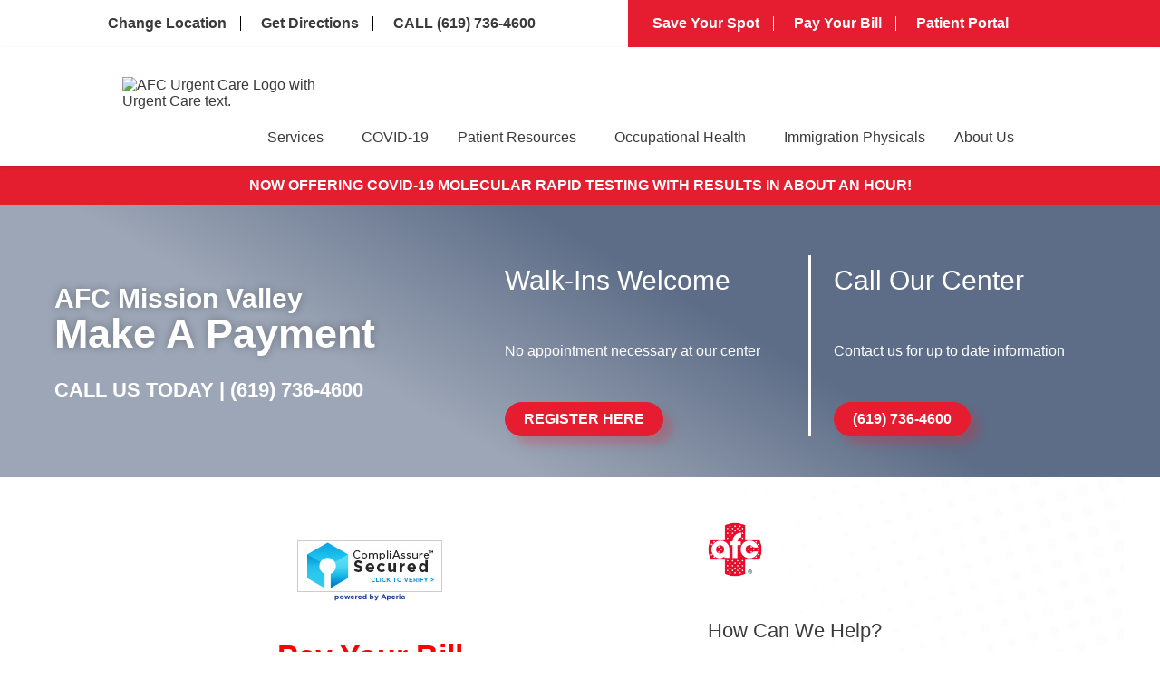

--- FILE ---
content_type: text/html; charset=utf-8
request_url: https://www.afcurgentcare.com/mission-valley/resources/pay-your-bill/
body_size: 51259
content:
<!doctype html>
<html lang="en" dir="ltr">
<head>
<title>Make a Payment at Urgent Care &amp; Walk-In Clinic in Mission Valley, CA</title>


<link rel="canonical" href="https://www.afcurgentcare.com/mission-valley/resources/pay-your-bill/">
<meta name="description" content="Make a Payment at Urgent Care &amp; Walk-In Clinic in Mission Valley, CA." />

<meta name="format-detection" content="telephone=no">



<meta property="og:url" content="https://www.afcurgentcare.com/mission-valley/resources/pay-your-bill/">
<meta property="og:type" content="website">
<meta property="og:description" content="Make a Payment at Urgent Care &amp; Walk-In Clinic in Mission Valley, CA.">
<meta property="og:title" content="Make a Payment at Urgent Care &amp; Walk-In Clinic in Mission Valley, CA">
<meta name="viewport" content="width=device-width, initial-scale=1.0, maximum-scale=5.0">
<style type="text/css" id="theme2229">.video-container{position:relative;width:100%;max-width:1000px}.dh-md-8.ps1-left p iframe{max-width:100%}.ac-afc6__map.locationDescription{padding:20px;background:#ffffff}.ac-afc6__offer__content p,.ac-afc6__map__content p{line-height:28px;margin-bottom:15px}.ac-afc6__map__opening-hours__hours{margin-bottom:0!important}.descriptorContainer{display:grid;grid-template-columns:1fr 1fr;width:100%;justify-content:space-around;align-items:center;min-height:650px}.locationDescription .ac-afc6__map__content h2,.locationDescription .ac-afc6__map__content h3{margin-bottom:15px}body .locationDescription .descriptorContainer .btn{color:#E61D30!important;background:none!important;border:none!important;padding:0px!important;box-shadow:none!important;text-decoration:underline!important;text-align:left;margin-top:15px}.locationDescription .ac-afc6__offer__btns{margin-top:40px}.locationDescription .ac-afc6__map__title{font-size:44px;line-height:60px}.locationDescription .ac-afc6__map__content{max-width:unset;padding:10px 40px;line-height:28px;width:100%}.ac-afc6__map.locationDescription .ac-afc6__map__iframe img{height:100%;object-fit:cover;object-position:center center;position:absolute;width:100%;display:block;top:0;bottom:0;right:0;left:0;max-height:1200px}.locationDescription .ac-afc6__map__iframe{position:relative;height:auto;width:100%;min-height:100%;overflow:hidden}.directions-grid article.direction-card p.hoursText{display:flex;justify-content:center;margin:0!important;color:#3a3a3a!important;font-size:0.85rem;text-align:center;line-height:18px!important;text-transform:capitalize!important;font-weight:400!important;margin-block-end:0.2rem!important}body section.services-resources .ai-faq ul li{margin-bottom:5px}article.direction-card .hoursText:nth-child(n+4){display:none!important}.video-container .video-iframe iframe{display:block!important;margin:20px 0}.video-overlay img{width:100%;height:100%}.play-badge{position:absolute;width:84px;height:84px;display:grid;place-items:center;border:none;background:transparent;padding:0;top:44%;left:44%;cursor:pointer;pointer-events:none;filter:drop-shadow(0 6px 18px rgba(0,0,0,.45))}.video-iframe{display:none}header li.navbar-item:nth-child(4) i.fa-chevron-down{display:block!important}.highlight-box.highlight-box-3 .hb-cta__bg{background-image:none}.highlight-box.highlight-box-2 .hb-cta__bg{background-image:url('https://www.afcurgentcare.com/wp-content/uploads/2021/06/ps-highlight-box2.png')}section.appt-info h2.ac-afc6__faq__title{color:#333;font-size:60px;font-weight:700;text-transform:capitalize;margin-top:0px;margin-bottom:60px;text-align:center}section.appt-info .ai-faq .ac-afc6__faq__item__question{width:100%;box-shadow:0 21px 100px 0 rgba(0,0,0,0.05);color:#333;font-size:20px;font-weight:400;cursor:pointer;text-align:left}section.hero.patient-services .hero-info p.heroTitle{font-size:30px}.dh-md-6.ai-img-wrap.right-faq-img img{max-width:100%;max-height:450px;width:100%;object-fit:cover;height:450px}.swiper-slide.ac-afc6__getting-care__item{margin:10px 0}.hb-cta__bg-wrapper{position:absolute;top:0;left:0;width:100%;height:100%;overflow:hidden;z-index:1}.hb-cta__bg{position:absolute;top:0;left:0;width:100%;height:100%;object-fit:cover;object-position:center;height:100%}.myBG{position:absolute;top:0;right:0;width:77%;height:100%;object-fit:cover;z-index:0;object-position:center 27%}@media (min-width:992px){.navbar-item:hover>.nav-dropdown{opacity:1!important;visibility:visible!important;pointer-events:auto!important}.navbar-item:hover{color:#000}.navbar-item .nav-dropdown{opacity:0;visibility:hidden;pointer-events:none;transition:opacity 0.2s ease,visibility 0.2s ease}}li.navbar-item.active ul{display:flex!important}.nav-item.active>.nav-link{color:#000}section.info-banner-2 .dh-row.flex-row.row1{justify-content:space-between}@media all and (min-width:767px){body section.info-banner-2.dh-layout .ib-left{width:25%!important}}body section.location-info.location-info-1.dh-layout .ib-left.dh-md-7{width:100%!important}body div#ae_app{z-index:5!important}.lp-flex-4.dynamic-list.location-regional-Alabama,.lp-flex-4.dynamic-list.location-regional-Alaska,.lp-flex-4.dynamic-list.location-regional-Arizona,.lp-flex-4.dynamic-list.location-regional-Arkansas,.lp-flex-4.dynamic-list.location-regional-California,.lp-flex-4.dynamic-list.location-regional-Colorado,.lp-flex-4.dynamic-list.location-regional-Connecticut,.lp-flex-4.dynamic-list.location-regional-Delaware,.lp-flex-4.dynamic-list.location-regional-Florida,.lp-flex-4.dynamic-list.location-regional-Georgia,.lp-flex-4.dynamic-list.location-regional-Hawaii,.lp-flex-4.dynamic-list.location-regional-Idaho,.lp-flex-4.dynamic-list.location-regional-Illinois,.lp-flex-4.dynamic-list.location-regional-Indiana,.lp-flex-4.dynamic-list.location-regional-Iowa,.lp-flex-4.dynamic-list.location-regional-Kansas,.lp-flex-4.dynamic-list.location-regional-Kentucky,.lp-flex-4.dynamic-list.location-regional-Louisiana,.lp-flex-4.dynamic-list.location-regional-Maine,.lp-flex-4.dynamic-list.location-regional-Maryland,.lp-flex-4.dynamic-list.location-regional-Massachusetts,.lp-flex-4.dynamic-list.location-regional-Michigan,.lp-flex-4.dynamic-list.location-regional-Minnesota,.lp-flex-4.dynamic-list.location-regional-Mississippi,.lp-flex-4.dynamic-list.location-regional-Missouri,.lp-flex-4.dynamic-list.location-regional-Montana,.lp-flex-4.dynamic-list.location-regional-Nebraska,.lp-flex-4.dynamic-list.location-regional-Nevada,.lp-flex-4.dynamic-list.location-regional-New.Hampshire,.lp-flex-4.dynamic-list.location-regional-New.Jersey,.lp-flex-4.dynamic-list.location-regional-New.Mexico,.lp-flex-4.dynamic-list.location-regional-New.York,.lp-flex-4.dynamic-list.location-regional-North.Carolina,.lp-flex-4.dynamic-list.location-regional-North.Dakota,.lp-flex-4.dynamic-list.location-regional-Ohio,.lp-flex-4.dynamic-list.location-regional-Oklahoma,.lp-flex-4.dynamic-list.location-regional-Oregon,.lp-flex-4.dynamic-list.location-regional-Pennsylvania,.lp-flex-4.dynamic-list.location-regional-Rhode.Island,.lp-flex-4.dynamic-list.location-regional-South.Carolina,.lp-flex-4.dynamic-list.location-regional-South.Dakota,.lp-flex-4.dynamic-list.location-regional-Tennessee,.lp-flex-4.dynamic-list.location-regional-Texas,.lp-flex-4.dynamic-list.location-regional-Utah,.lp-flex-4.dynamic-list.location-regional-Vermont,.lp-flex-4.dynamic-list.location-regional-Virginia,.lp-flex-4.dynamic-list.location-regional-Washington,.lp-flex-4.dynamic-list.location-regional-West.Virginia,.lp-flex-4.dynamic-list.location-regional-Wisconsin,.lp-flex-4.dynamic-list.location-regional-Wyoming{display:none}.lp-flex-4.dynamic-list.location-regional-Oregon.City,.lp-flex-4.dynamic-list.location-regional-Washington.Heights,.lp-flex-4.dynamic-list.location-regional-Washington.Township{display:block!important}section.site-map .dh-sm-12>ul>li{list-style:none;color:#3a3a3a;font-size:16px;font-weight:500;text-decoration:none}.sb-formfield--attach-cv{padding:20px 0!important}.sb-formfield--attach-cv label{display:block!important}@media(max-width:1462px){.orchard-list{width:100%!important;display:block}}@media screen and (max-width:425px){section.info-banner-2 p.dontwait{font-size:29px}}@media screen and (max-width:767px){section.info-banner-2 p.dontwait{font-size:32px}li.list3,li.list4{display:none}li.list2{border-right:none!important}.myfirstchildcon,.mysecondchildcon{margin:10px 0}section.appt-info.ac-afc6__faq .ai-faq ul{margin:0;margin-top:0;margin-left:0;padding:0 20px}section.appt-info h2.ac-afc6__faq__title{font-size:32px;margin-bottom:24px}}.dh-md-4.li-left{padding:0 25px!important}}@media screen and (max-width:1025px){section.info-banner-2 p.dontwait{font-size:35px;margin-bottom:10px}.dh-md-8.ps1-left p iframe{max-width:100%}}section.info-banner-2 p.dontwait{color:#ffffff;font-size:40px;font-weight:500;text-transform:uppercase;line-height:1em;margin-bottom:20px}.aboutServices{color:var(--color-red);font-weight:600;font-size:1.875rem;margin:0}.sub-menu-afcmembership{position:absolute;bottom:-60px;z-index:999999999999;background:white;right:-240px;display:none;box-shadow:0 3px 12px rgb(0 0 0 / 15%)}.sub-menu-afcmembership.show{display:block!important}.navbar-item-4 .regularDropdowns{overflow:unset!important}.lp-flex-4.location-regional-Aurora.Colfax br,.lp-flex-4.location-regional-Aurora.Colfax .nearby_location_phone,.lp-flex-4.location-regional-Aurora.Colfax .day-row,.lp-flex-4.location-regional-Aurora.Colfax p.nearby_location_address,.lp-flex-4.location-regional-Aurora.Colfax .container_phone,.lp-flex-4.location-regional-Aurora.Colfax .location_nearby_info_ctas.container_location_map{display:none}.lp-flex-4.location-regional-Aurora.Colfax .mainCTA,.lp-flex-4.location-regional-Five.Points .mainCTA{display:block!important}#nearby-locations-target>div{order:1;min-height:250px}#nearby-locations-target>div.location-regional-Five.Points{order:2!important}#nearby-locations-target>div.location-regional-West.Colfax{order:3!important}#nearby-locations-target>div.location-regional-Aurora.Colfax{order:4!important}.location-regional-Speer h3 a:after{content:"(SP)"}.location-regional-University.Hills h3 a:after{content:"(UH)"}.location-regional-Park.Hill h3 a:after{content:"(PH)"}.location-regional-City.Park h3 a:after{content:"(CP)"}.location-regional-Five.Points h3 a:after{content:"(FP)"}.location-regional-West.Colfax h3 a:after{content:"(WC)"}.location-regional-Highlands h3 a:after{content:"(HL)"}.location-regional-Denver.Leetsdale h3 a:after{content:"(LD)"}.location-regional-University.Hills h3 a:after{content:"(UH)"}.location-regional-Denver.Five.Points h3:after{content:" (FP)"}.location-regional-Aurora.Colfax h3:after{content:" (AC)"}.location-regional-Denver.West.Colfax h3:after{content:" (WC)"}.multilocationContainer{display:flex;justify-content:center;flex-direction:column;align-items:center;padding:80px 0}section.hero .hero-left h3{color:#fff;text-transform:uppercase;margin-bottom:20px;font-family:"Arial",Sans-serif;font-size:42px!important;font-weight:600;line-height:1.1}section.hero .hero-left .heading-box p{font-size:32px;color:#fff;margin-left:0}.multilocationContainer .locationsContainer{display:grid;grid-template-columns:1fr 1fr 1fr 1fr;gap:20px;margin:0!important;justify-content:stretch;max-width:1280px!important;align-items:stretch}.multilocationContainer .locationsContainer .locationAddress{font-size:15px!important}.multilocationContainer .locationsContainer .linksHolder .locationLink a{border-radius:50px;box-shadow:10px 9px 10px 0px rgb(230 29 48 / 25%);padding:10px 20px}.multilocationContainer .locationsContainer .linksHolder .locationLink{justify-content:center}.multilocationContainer .locationsContainer .locationEntry{width:100%!important;margin:0!important;min-height:100%;border-radius:20px;box-shadow:none;border:1px solid #000;text-align:center;display:flex;align-items:center;min-height:300px;justify-content:center}.multilocationContainer .locationsContainer .locationEntry p{font-size:16px;line-height:1.1}.multilocationContainer .locationsContainer .locationEntry p.listingHeading{font-weight:bold;margin-bottom:4px!important}.multilocationContainer .locationsContainer .locationEntry .locationName a{color:#000!important}.multilocationContainer .secondholder{margin-top:40px!important}.posts .entry h3 span span{width:100%!important}.entry p a[style*="font-size:13px"]{background:#e8232d}.location_nearby_item_wrap,.location_nearby_item{height:100%!important}.lp-flex-4{margin:10px 0}body .gm-style-iw.gm-style-iw-c{padding-top:0!important}.patient-services-1 .dh-md-8 .flex-container{row-gap:20px!important}h3.countyHolder{text-align:center;margin-bottom:20px;border-top:1px solid #d8d8d8;padding-top:40px}.alert-banner.centered{display:flex;align-content:center;justify-content:center;flex-direction:column}.marquee{height:50px;width:800px;overflow:hidden;position:relative;margin:0 auto}.marquee div{display:block;width:200%;height:70px;position:absolute;overflow:hidden;animation:marquee 10s linear infinite}.marquee span{float:left;width:50%}@keyframes marquee{0%{left:0}100%{left:-100%}}.customImages-3 .imageColumn img{height:450px}#topnav{background-image:linear-gradient(90deg,#FFFFFF 65%,#e61d30 50%)}#topnav .navbar-container{display:flex;height:56px;height:auto}div#sb-module-10724233 h1{background-color:#ffffff;padding:60px 60px 0px 60px}#topnav .topnav_white{width:65%;padding:15px 20px 15px 0}.posts .entry p a[style*="letter-spacing: 1px;margin-top: 15px"],.clockwise_wait_103 a{background:#e61d30;border-radius:10px}.patient-services-1 ol{margin-left:30px}#topnav .topnav_red{width:35%;background:var(--color-red);padding:15px 0 15px 20px}.post small.meta{display:block}body#page-blog .sb-blog .posts .post h1,body#page-blog .sb-blog .posts .post h3{color:#e8232d}body#page-blog .sb-blog .posts .post .entry{margin-top:30px}.sb-full-post h1{margin-bottom:20px}body .sb-full-post p{margin-bottom:15px!important}li.navbar-item.nav-about-us ul ul.subnav-dropdown-secondary{display:block!important}.dh-md-4.ps1-right img{max-width:100%;height:auto}#topnav ul{list-style:none;display:flex;flex-wrap:wrap;margin-left:-15px;margin-right:-15px;margin-bottom:0!important}div#sb-module-10605166 .entry img{margin-top:0px!important}.embed.gmap .sb-googlemap img{width:100%;height:auto}.main{font-family:Arial;width:100%;display:block;margin:0 auto}.slick-prev:before,.slick-next:before{color:black!important}.main img{width:100%;height:auto;max-height:300px;object-fit:cover}.slider-nav img{max-width:100%}.slider-nav div{margin:0 10px}.slideshow{padding:1rem;max-width:1300px}.slideshow{display:flex;overflow:hidden;perspective-origin:50% 50%;transform-style:preserve-3d;padding:10% 0;opacity:0}.slideshow.in{animation:in 1s ease-in both}.slideshow>img{max-height:80vh;max-width:100%;width:40%;object-fit:contain;margin:20px}.locationsContainer.secondholder{flex-direction:column}#page-home .locationsContainer.secondholder .locationEntry{width:100%}@keyframes in{from{opacity:0}to{opacity:1}}#topnav li{font-family:"Arial",Sans-serif;font-size:16px;line-height:1em;border-right:1px solid black;margin:3px 0}.halfhalfrow{display:flex;margin:40px 0;align-items:flex-start}section.patient-services-3.dh-layout .headline img{margin:0 auto}.paraCentered p{margin-bottom:15px}div#id_date-of-birth_picker{display:block!important}.blueCentered a{background:#E61D30;text-decoration:none;padding:10px 60px}.blueCentered p{margin-bottom:30px}.blueCentered h2{margin-bottom:10px}.blueCentered{background:#465775;text-align:center;color:#ffffff;padding:30px 0;line-height:1.5}.blog-img-wrap img{width:300px;height:230px;object-fit:contain}.slick-slide p{font-size:12px;text-align:center;margin-bottom:0;margin-top:5px}.seventyeight.columnSection h2{color:#ffffff!important;z-index:1000;font-size:24px;margin-top:-35px}.service-icon{text-align:center;display:flex;align-items:center;justify-content:center}.location_nearby_item h2{font-size:24px;line-height:24px;font-weight:700;text-transform:uppercase;margin:20px 0 10px 0}.location_nearby_info h2 a{color:#000000;text-decoration:none}a#toggle:hover{cursor:pointer}.opacity-50{opacity:1}.scheduleContainer{margin-bottom:100px}.scheduleContainer{width:100%;padding:0 100px}.flex.flex-col.space-y-8.lg\:space-y-0.lg\:flex-row.w-full.justify-between.items-center{order:2}input#id_date-of-birth{width:200px!important}input#id_visit-date{width:200px!important}input#[base64]{width:30px;height:30px;margin-right:10px}p.sb-formfield.sb-formfield-5.[base64].form-required label{order:1}img[src*="Cure-Banner"]{height:330px!important;width:100%!important;object-fit:contain}p.sb-formfield.sb-formfield-5.[base64].form-required{display:flex}.halfcolumn{width:50%;margin:0 10px}.bootstrap-datetimepicker-widget.dropdown-menu.bottom{background:#ffffff;border:1px solid #888888;padding:20px!important}.elementor-swiper-button.elementor-swiper-button-prev,.elementor-swiper-button.elementor-swiper-button-next{display:none}#topnav .topnav_red li{border-right:1px solid white;font-size:16px;font-weight:700}section#service-content{max-width:1200px;margin:0 auto}section#service-content li a{color:#E61D30}section.emergency-vs-urgent.dh-layout .embedsocial-hashtag{background:unset!important}.red-bannerText{margin-top:0!important}.blueCentered{padding-bottom:80px}#topnav li:last-of-type{border:none}#page-patient-services section.hero .hero-left h1{font-size:30px!important}#page-patient-services section.hero .hero-left h1 span{font-size:40px;display:block;margin-top:8px}body#page-blog .sb-col:last-child #sb-module-10605168 .box .box-inner .embed div h2{display:none}#page-blog .sb-col:last-child div#sb-module-10605168{padding:20px}#page-patient-services section.hero .hero-left h2{font-size:30px}#topnav .topnav_white li a{color:#3a3a3a;text-decoration:none;margin:0 15px;display:inline-block;font-weight:600}#topnav .topnav_red li a{color:#fff;text-decoration:none;margin:0 15px;display:inline-block}.redBoxSection p strong a{color:#ffffff!important}.location-regional-Denver.West.Colfax .mainCTA,.location-regional-Denver.Five .mainCTA{background:#d8d8d8}.location-regional-Denver.City.Park .mainCTA{background:#d8d8d8}#navbar .nav-dropdown .menu-item{font-size:15px}section.doc-intro.doc-intro-1.dh-layout .di-left h3{font-size:24px;margin-top:25px!important}.containervideo{max-height:600px;overflow:scroll}.location-info .dh-md-4.li-right p a{color:red}section.info-banner-2 .dh-row.flex-row.row1{background:#f9fafb}a.blog-btn{font-size:0}.dh-md-8.ps1-left p a{color:red}.location-regional-Denver.Highlands h3 a:after{content:"(HL)"}.location-regional-Denver.Speer h3 a:after{content:"(SP)"}footer .footer-menu .navbar-links .navbar-item:hover ul.nav-dropdown{display:block}.location-regional-Denver.Park.Hill h3 a:after{content:"(PH)"}.location-regional-Denver.City.Park h3 a:after{content:"(CP)"}.location-regional-Cherry.Creek h3 a:after{content:"(CC)"}.location-regional-Leetsdale h3 a:after{content:"(LD)"}.location-regional-Aurora.Havana h3 a:after{content:"(HA)"}.location-regional-Lakewood h3 a:after{content:"(LW)"}section.hero .hero-left h2,section.hero .hero-left p.businessName{font-size:42px;font-weight:600}.hero.home-page .hero-left h2{font-weight:400}.IDS-wrap iframe{margin:40px 0}.IDS-wrap p.heading-text{font-size:26px;line-height:1}.dh-md-6.di-left ul{margin-left:35px;margin-bottom:15px}section.hero .location-box span{font-size:36px;font-weight:600;text-transform:uppercase}section.location-info h1{font-size:30px;font-weight:700}.dh-sm-4.hero-left h1,.dh-sm-4.hero-left h2:first-child{font-size:30px!important}div#sb-module-10605200 .flex-container{justify-content:center}#page-patient-services section.hero .hero-left h1{color:#fff;font-weight:600;line-height:1em;margin-bottom:20px;font-size:40px;font-family:"Arial",Sans-serif}a.sb-read-tag{font-size:0!important}a.sb-read-tag:after{content:"Read More About This Topic";font-size:15px}.alert-banner p:nth-child(n+2){}.alert-banner p:nth-last-child(2){margin-bottom:0!important}.alert-banner br{display:none}.box-inner .posts a.sb-read-tag{font-size:0!important}.shrink li.navbar-item ul.nav-dropdown.regularDropdowns,.shrink#navbar li.navbar-item ul.nav-dropdown.regularDropdowns{top:unset!important}.box-inner .posts a.sb-read-tag:after{content:"Read More About This Topic";font-size:15px}body#page-about-us .et_pb_text_inner p a{color:red!important}.posts img{max-width:100%;height:auto!important}.embedsocial-hashtag{text-align:center;background:#f5f5f5}.embedsocial-hashtag iframe{max-width:1200px;margin:70px auto}p.highlighted-item a{color:red!important}div#sb-module-10605199 .flex-container{display:flex;align-items:center;justify-content:center}p.highlighted-item{background:#fff;padding:13px 0;margin:-10px!important;margin-bottom:15px!important}#topnav .topnav_white li a:hover{color:#e61d30}.mappedRow{width:100%;display:flex;align-items:center;max-width:1200px}.flexColumn{width:50%;margin:0 15px}.flexColumn h3{color:#455775}.flexColumn iframe{width:100%;min-height:300px}@media all and (max-width:768px){.mappedRow{flex-direction:column}section.appt-info .ai-faq .ac-afc6__faq__item__question{font-size:14px;line-height:1.2}body .siteButton{font-size:16px;padding:10px 40px}.embedsocial-box h2{font-size:26px}.siteButton{font-size:16px;padding:10px 40px}.embedsocial-box{padding-left:20px;padding-right:20px}#topnav ul{margin-left:0;margin-right:0}.flex-container{padding:0 15px!important}li.navbar-item:first-child ul.nav-dropdown{max-height:unset!important}.halfcolumn{width:100%!important}.dh-layout a.btn,.dh-layout a.btn:link,.dh-layout a.btn:active,.dh-layout a.btn:visited,.locationDescription .btn{width:fit-content!important;font-size:14px!important}.highlight-box{margin-bottom:20px;background:none;padding:0px 10px 15px 10px}.flexColumn{width:100%}}section.patient-services-4.dh-layout li{margin-left:35px}@media all and (min-width:992px){#navbar li.navbar-item ul.nav-dropdown.regularDropdowns{width:unset;background:#fff;padding:0;position:absolute;z-index:5;box-shadow:0 3px 12px rgb(0 0 0 / 15%);list-style:none;transition:opacity ease-in-out 3s;border-top:2px solid #0274be;top:70%!important;left:unset;align-items:unset;justify-content:unset;transition:.3s;flex-wrap:wrap}.subnav-dropdown{position:relative;left:0}ul.subnav-dropdown li.menu-item{min-width:240px;display:flex}ul.subnav-dropdown.subnav-dropdown-secondary li a{min-width:200px}ul.subnav-dropdown li.menu-item{background:#eeeeee;border-top:1px solid #d8d8d8;border-bottom:1px solid #d8d8d8}#navbar nav ul.navbar-links li.navbar-item:hover ul.nav-dropdown.regularDropdowns::-webkit-scrollbar-thumb{background:#888888;border-radius:10px}#navbar nav ul.navbar-links li.navbar-item:hover ul.nav-dropdown.regularDropdowns::-webkit-scrollbar-track{box-shadow:inset 0 0 5px grey;border-radius:10px}#navbar nav ul.navbar-links li.navbar-item:hover ul.nav-dropdown.regularDropdowns::-webkit-scrollbar{width:6px}#navbar nav ul.navbar-links li.navbar-item:hover ul.nav-dropdown.regularDropdowns{display:flex!important;opacity:1;flex-direction:column}.nav-dropdown.regularDropdowns li{font-size:unset;min-width:240px}}#topnav .topnav_red li a:hover{color:#fff;text-decoration:underline}#topnav li i{color:#E61D30;padding-right:7px}#topnav .topnav_red li i{color:#fff}.lp-flex-4.location-regional-Greenville{display:none}.IDS-wrap .meta-info{display:none}.IDS-wrap .fusion-sharing-box.share-box{display:none}.IDS-wrap p.no-comments{display:none}:root{--navbar-bg-color:#fff;--navbar-text-color:#3a3a3a;--navbar-text-color-focus:#0274be;--navbar-bg-contrast:#3a77be;--color-red:#e61d30}*{box-sizing:border-box;margin:0;padding:0}main{min-height:100vh;display:flex;align-items:center;justify-content:center}.location-box h4 div{font-size:18px;max-width:400px;margin:10px auto}#navbar{--navbar-height:64px;height:auto;background-color:var(--navbar-bg-color);left:0;right:0;box-shadow:0 2px 4px rgba(0,0,0,0.15);position:relative;z-index:5}.navbar-container{display:flex;justify-content:space-between;height:100%;align-items:center;max-width:1200px;padding-left:1.4rem;padding-right:1.4rem;margin-left:auto;margin-right:auto}.navbar-logo img{max-width:250px;width:100%;aspect-ratio:1/1;object-fit:cover}section.bottom-bar.dh-layout{padding-bottom:25px}nav.navbar-container{flex-wrap:wrap}.home-link,.navbar-link{color:var(--navbar-text-color);transition:color 0.2s ease-in-out;text-decoration:none;display:flex;font-weight:400;align-items:center;transition:background-color 0.2s ease-in-out,color 0.2s ease-in-out}.navbar-link{justify-content:center;width:100%;padding:0 1em;line-height:30px;font-weight:normal!important;font-size:16px}.subpage-intro.dh-layout .ps1-left ol{margin-bottom:35px}header .navbar-link:focus,header .navbar-link:hover{color:var(--navbar-text-color-focus)}.subpage-intro .dh-md-8.ps1-left li{margin-left:35px}section.patient-services-1.subpage-intro.dh-layout .c-1200 ul{margin-bottom:35px;margin-top:20px;margin-left:35px}section.patient-services-1.subpage-intro.dh-layout a.btn{margin-bottom:30px!important}header .menu-item .fa-chevron-right .panel-pane.pane-views-panes.pane-front-services-panel-pane-2{display:none}section.subpage-intro h3.elementor-tab-title{margin-top:40px!important;margin-bottom:10px!important}.navbar-link:active{background-color:var(--navbar-bg-contrast);color:#fff}.navbar-item:hover>.navbar-link,.navbar-item:active>.navbar-link,.navbar-link:active{color:#0274be}.navbar-logo{padding:1em 1em 1em 0}.elementor-widget-container li{margin-left:35px}.navbar-toggle{cursor:pointer;border:none;background-color:transparent;width:40px;height:40px;display:flex;align-items:center;justify-content:center;flex-direction:column;outline:none}.navbar-toggle:active{background:transparent}.icon-bar{display:block;width:25px;height:4px;margin:2px;transition:background-color 0.2s ease-in-out,transform 0.2s ease-in-out,opacity 0.2s ease-in-out;background-color:var(--navbar-text-color)}.navbar-toggle:focus .icon-bar,.navbar-toggle:hover .icon-bar{background-color:var(--navbar-text-color-focus)}#navbar.opened .navbar-toggle .icon-bar:first-child,#navbar.opened .navbar-toggle .icon-bar:last-child{position:absolute;margin:0;width:30px}#navbar.opened .navbar-toggle .icon-bar:first-child{transform:rotate(45deg)}#navbar.opened .navbar-toggle .icon-bar:nth-child(2){opacity:0}#navbar.opened .navbar-toggle .icon-bar:last-child{transform:rotate(-45deg)}.navbar-menu{position:fixed;top:var(--navbar-height);bottom:0;transition:opacity 0.2s ease-in-out,visibility 0.2s ease-in-out,left 0.2s ease-in-out,right 0.2s ease-in-out;opacity:0;visibility:hidden;margin-left:auto}a.et_pb_button.et_pb_button_0.et_pb_bg_layout_light{color:#fff!important}.navbar-menu.attached{left:0;right:0}#navbar.opened .navbar-menu{background-color:rgba(0,0,0,0.4);opacity:1;visibility:visible}.et_pb_module.et_pb_fullwidth_code{margin:30px 0}.navbar-links{list-style-type:none;max-height:0;overflow:visible;position:absolute;background-color:var(--navbar-bg-color);display:flex;flex-direction:column;align-items:center}.attached .navbar-links{left:0;right:0}.navbar-item{margin:0;width:auto;position:relative}.navbar-item i{padding-left:10px;font-size:12px}.navbar-item i.fa.fa-chevron-right{position:absolute;right:30px;top:23px}.nav-dropdown{position:absolute;display:none;z-index:5;box-shadow:0 3px 12px rgba(0,0,0,0.15);background:#fff;list-style:none;padding:0;transition:opacity ease-in-out .3s;border-top:2px solid #0274be;top:100%}.nav-dropdown li{min-width:240px;position:relative}.nav-dropdown li a{padding:0 20px;text-decoration:none}.nav-dropdown .menu-link{padding:.9em 1em;display:block}.subnav-dropdown{position:absolute;left:240px;top:0;display:none;z-index:5;box-shadow:0 3px 12px rgba(0,0,0,0.15);background:#fff;list-style:none;padding:0;transition:opacity ease-in-out .3s;box-shadow:0 4px 10px -2px rgb(0 0 0 / 10%)}nav ul li .nav-dropdown li:hover .subnav-dropdown{display:block;opacity:1}.nav-dropdown .navbar-item i{padding-left:10px;font-size:12px;position:absolute;right:1em;top:50%}header nav a{color:#3a3a3a}header nav a:focus,header nav a:hover{color:var(--navbar-text-color-focus)}.menu-toggle,.submenu-toggle{display:none}@media (max-width:1200px){#topnav{background-image:none}#topnav .navbar-container{flex-direction:column;padding:0}body #topnav .topnav_white,body #topnav .topnav_red{width:100%!important;padding:15px 20px}}@media all and (max-width:1475px){section.location-info .li-left{width:39.666667%!important}section.location-info .li-center{width:27%!important}}@media all and (max-width:1400px){.nav-dropdown.regularDropdowns li{min-width:210px}section.hero .hero-left h3{font-size:33px!important}section.hero .hero-left .heading-box p{font-size:24px}}@media all and (max-width:1340px){.navbar-container{max-width:1100px}}@media all and (max-width:1250px){.home-page .dh-lg-1{width:3.333333%!important}section.hero .hero-left h2{font-size:30px!important}.home-page .dh-lg-6{width:60%!important}.navbar-container{max-width:1040px}.nav-dropdown.regularDropdowns li{max-width:190px}.nav-dropdown .menu-link{padding:0.9em 0.5em}div#topnav .navbar-container{max-width:unset}}@media all and (max-width:1145px){#navbar .nav-dropdown .menu-item{font-size:13px}.descriptorContainer .ac-afc6__map__iframe{width:100%}.ac-afc6__map.locationDescription .ac-afc6__map__iframe img{object-fit:cover;position:relative;max-height:350px}.locationDescription .ac-afc6__map__title{font-size:32px;line-height:40px}.locationDescription .ac-afc6__map__content{width:100%;padding:10px 15px}.locationDescription .descriptorContainer .ac-afc6__map__content h2,.locationDescription .descriptorContainer .ac-afc6__map__content h3{width:100%;text-align:left}.descriptorContainer{display:flex;flex-direction:column}.nav-dropdown.regularDropdowns li{min-width:165px}.navbar-logo img{max-width:60px;height:auto}.navbar-link{font-size:14px}.navbar-container{max-width:900px}}@media only screen and (min-width:992px) and (max-width:1300px){.dh-sm-6.dh-md-4.hero-info{min-height:200px;display:flex!important;flex-direction:column;justify-content:space-between;align-items:flex-start}.hero-info a.btn{width:fit-content}}@media screen and (min-width:992px){.navbar-toggle{display:none}#navbar .navbar-menu,#navbar.opened .navbar-menu{visibility:visible;opacity:1;position:static;display:block;height:100%}#navbar .navbar-links,#navbar.opened .navbar-links{margin:0;padding:0;box-shadow:none;position:static;flex-direction:row;list-style-type:none;max-height:max-content;width:100%;height:100%}#navbar .navbar-link:last-child{margin-right:0}}#page-blog .columns-inner{padding-top:0px!important}@media (max-width:991px){.attached .navbar-links{border-bottom:1px solid #eaeaea}#page-home .dh-md-5.dh-lg-6.hero-right{padding:20px!important}img.hero-img-AFC5.mobile-hero{display:block!important;margin:0 auto}.myBG{display:none}section.hero.home-page.dh-layout .dh-container .flex-row{margin:0 auto}.dh-md-4.li-left.google_map iframe{max-width:100%}section.hero .hero-left .heading-box .businessName{font-size:25px!important}#page-blog .columns .sb-blog,div#sb-module-10724233 h1{padding:20px}.navbar-item a i.fa.fa-chevron-down{visibility:hidden}.flex-container .lp-flex-4{width:100%!important;flex-basis:100%}ul.nav-dropdown.regularDropdowns{flex-direction:column!important}.quartercolumn.headshots{width:100%}.quartercolumn.headshots img{width:200px}#topnav .topnav_red li a{margin:0 10px;border:2px solid #fff;padding:10px 15px;border-radius:10px}.posts span{max-width:100%!important}.posts img{max-width:100%;width:100%!important}.sb-feed-post img{width:100%;height:auto!important}#topnav .topnav_red li a:hover{color:red;background:#fff}#topnav .topnav_red li a:hover i{color:red}#navbar .navbar-links,#navbar.opened .navbar-links{width:100%;max-height:none}#navbar .navbar-menu{position:unset;border-top:1px solid red;border-top-width:1px;border-style:solid;border-color:#eaeaea;background-color:#f9f9f9;display:block;width:100%;flex:auto;order:4;margin-left:auto;line-height:3;border:none;z-index:10}.navbar-toggle{text-align:right;-js-display:flex;display:flex;justify-content:center;align-self:center;line-height:3}.home-link{display:flex;flex:1;align-self:center;text-align:left;padding-bottom:0;line-height:1;padding-right:1em}.navbar-container{align-items:stretch;position:relative}#navbar .navbar-links{background:#f9f9f9;align-items:flex-start;padding:0}.navbar-item{display:block;width:100%}.navbar-item i{display:none}.menu-toggle,.submenu-toggle{display:none;position:absolute;right:5px;top:0;padding:0 14px;display:inline-block;border:none;text-align:center;background:transparent;outline:none}.menu-toggle i{font-family:"Font Awesome 5 Pro"}.menu-toggle i,.submenu-toggle i{font-weight:400;line-height:3;font-size:16px;display:inline;padding:0}.menu-toggle.active i:before,.submenu-toggle.active i:before{content:'\f077'}.navbar-link,.nav-dropdown .menu-link{padding:0 20px;display:block;line-height:3;font-size:15px;width:100%;border-bottom:1px solid #eaeaea}.navbar-item:first-of-type .navbar-link{border-top:1px solid #eaeaea}.nav-dropdown,.subnav-dropdown{position:relative;border:none;box-shadow:none;background:#f9f9f9}.subnav-dropdown{width:100%;left:30px}header .nav-dropdown .menu-link{padding-left:30px}header .nav-dropdown .menu-link:before{content:'\f054';font-size:.65em;display:inline-block;margin-right:5px;font-weight:300;font-family:'Font Awesome 5 Pro'}header .navbar-item.active .navbar-link{color:#0274be!important}header .menu-item.active>.menu-link{color:#0274be!important}}@media all and (max-width:1000px){#topnav ul{justify-content:center}.schedulingSection .twentytwo.columnSection{display:none}.schedulingSection.sectionRow{flex-direction:column}.schedulingSection.sectionRow{padding:60px 20px 0px 20px}.seventyeight.columnSection{width:100%}}@media all and (max-width:1200px){#topnav .topnav_white{display:none}}#options{display:flex;flex-direction:column}.margin-top-20{margin-top:20px!important}.alert-banner{background:#E41E2F;color:#ffffff;font-weight:bold;padding:12px 0}.gm-style-mtc,.gm-svpc,.gm-style-cc,.gmnoprint,.gm-control-active.gm-fullscreen-control{display:none}body{background:#fff;font-family:"Arial",Sans-serif;color:#3a3a3a;-webkit-font-smoothing:antialiased;-moz-osx-font-smoothing:grayscale}body>.container{width:100%!important;max-width:100%!important;padding:0!important;margin:0!important;overflow:hidden}.wrapper{overflow:hidden}ul{margin-left:unset}.dh-container{padding-left:40px;padding-right:40px;margin-right:auto;margin-left:auto;width:100%;max-width:1500px}.dh-container.c-1200{max-width:1200px}.dh-container.c-100{max-width:100%;padding:0}.service-content-link{color:#fff!important;cursor:pointer}@media (max-width:600px){.dh-container{padding-left:15px;padding-right:15px}section.patient-services-1.subpage-intro.dh-layout .c-1200 ul{margin-left:5px}a.info-btn{width:260px}a.btn{width:210px!important}}.dh-layout a,.dh-layout a:link,.dh-layout a:visited{text-decoration:none;color:#3a3a3a}.dh-layout a:hover,.dh-layout a:focus,.dh-layout a:active{color:#e61d30;text-decoration:none}.dh-layout h1,.dh-layout h2,.dh-layout h3,.dh-layout h4,.dh-layout h5,.dh-layout h6{margin-top:0!important;line-height:1.1;margin-bottom:20px;position:relative;font-family:"Arial",Sans-serif;color:#3a3a3a;font-weight:400}.dh-layout p{color:#3a3a3a;line-height:1.85;font-size:16px;margin-bottom:15px;margin-top:0}section.patient-services-1.subpage-intro.dh-layout .IDS-wrap ul li{margin-left:35px}.dh-flex-stretch{align-items:stretch}.dh-layout p strong{font-weight:600}h2.lg-heading,.afc-difference-heading{color:#000000;font-family:"Arial",Sans-serif;font-size:60px;font-weight:300;text-transform:capitalize;line-height:1em;margin:0}.afc-difference-heading{margin-bottom:30px;display:block}.dh-layout a.btn,.dh-layout a.btn:link,.dh-layout a.btn:active,.dh-layout a.btn:visited,.locationDescription .btn{font-size:16px!important}@media (max-width:991px){h2.lg-heading,.afc-difference-heading{font-size:55px}a.info-btn{width:260px}a.btn{width:260px!important}}@media (max-width:860px){section.location-info .li-right{width:100%!important}section.location-info .li-center{width:100%!important;padding:30px}}@media (max-width:767px){h2.lg-heading,.afc-difference-heading{font-size:50px}.dh-layout p,.dh-layout ul{line-height:1.7;font-size:15px}.dh-layout a.btn,.dh-layout a.btn:link,.dh-layout a.btn:active,.dh-layout a.btn:visited,.locationDescription a.btn{font-size:16px!important}.halfhalfrow{flex-direction:column}.halfhalfrow .halfcolumn{margin:10px 0}body#page-home section h2{margin-top:20px!important}}@media only screen and (max-width:650px){.custom-empty-space{display:none}}@media (max-width:600px){}@media (max-width:500px){.urgent-care-in::before,.urgent-care-in::after{display:none}.elementor-element.elementor-element-33e5a4c.elementor-widget__width-initial.elementor-absolute.elementor-widget-tablet__width-initial.elementor-widget.elementor-widget-image .elementor-widget-container,.elementor-element.elementor-element-33e5a4c.elementor-widget__width-initial.elementor-absolute.elementor-widget-tablet__width-initial.elementor-widget.elementor-widget-image,section.elementor-section.elementor-top-section.elementor-element.elementor-element-55e1ebd.elementor-section-full_width.elementor-section-height-min-height.elementor-section-height-default.elementor-section-items-middle,.elementor-45540 .elementor-element.elementor-element-55e1ebd>.elementor-container,.elementor-column.elementor-col-100.elementor-top-column.elementor-element.elementor-element-04a47da,.elementor-column.elementor-col-100.elementor-top-column.elementor-element.elementor-element-04a47da .elementor-widget-wrap{min-height:305px!important;width:100%}body:not(.rtl) .elementor-45540 .elementor-element.elementor-element-33e5a4c{transform:translateX(-100px);left:0!important}.elementor-45540 .elementor-element.elementor-element-7c69703,section#pricing{top:-210px}section#pricing{top:-210px;margin-bottom:-210px}}}@media (max-width:390px){body .hero-grid .embedsocial-hashtag iframe{min-width:342px}body .hero-grid .embedsocial-hashtag{left:0!important}}@media (max-width:425px){.dh-layout p{line-height:1.4}#topnav .topnav_red li a{margin:0 5px;padding:8px 8px}}a.phone-link{display:inline-block}.centered{text-align:center}section.dh-layout{padding-top:50px;padding-bottom:0px;position:relative;background:#fff}.dh-row.flex-row{display:flex;display:-ms-flexbox;display:-webkit-flex;width:100%}@media (max-width:767px){section.dh-layout .flex-row{flex-direction:column!important}.dh-row.flex-row{width:auto!important}.slick-dots{position:relative!important}.slick-dots li{margin-left:10px!important}.ctaTop{width:100%!important}#navbar.opened .navbar-menu>ul.navbar-links{height:calc(100vh - 150px);align-items:flex-start;overflow:scroll;visibility:visible!important}ul.navbar-links{visibility:hidden!important}#navbar.opened .navbar-menu>ul.navbar-links .nav-dropdown{top:0}}#navbar nav.navbar-container a.btn{width:fit-content!important;display:inline-block;margin-bottom:0;text-align:center;vertical-align:middle;-ms-x-action:manipulation;touch-action:manipulation;cursor:pointer;background-image:none;line-height:1;word-wrap:normal;word-break:break-word;border-radius:0;-webkit-user-select:none;-moz-user-select:none;-ms-user-select:none;user-select:none;-webkit-transition:all .3s;-o-transition:all .3s;transition:all .3s;color:#fff;text-decoration:none!important;font-family:"Arial",Sans-serif;font-size:15px;font-weight:600;text-transform:uppercase;background-color:#E61D30;border-style:solid;border-width:1px;border-color:#E61D30;border-radius:50px;box-shadow:10px 9px 10px 0px rgba(230.00000000000006,29.000000000000018,48.00000000000017,0.25);padding:12px 20px;height:fit-content}#navbar nav#navbar-submenu-order a.btn:hover,#navbar nav#navbar-submenu-order a.btn:focus{border-color:#455775;background-color:#455775;color:#fff}.dh-layout a.btn,.dh-layout a.btn:link,.dh-layout a.btn:active,.dh-layout a.btn:visited,.entry a.btn,.locationDescription .btn{text-shadow:none;display:inline-block;margin-bottom:0;text-align:center;vertical-align:middle;-ms-x-action:manipulation;touch-action:manipulation;cursor:pointer;background-image:none;line-height:1;word-wrap:normal;word-break:break-word;border-radius:0;-webkit-user-select:none;-moz-user-select:none;-ms-user-select:none;user-select:none;-webkit-transition:all .3s;-o-transition:all .3s;transition:all .3s;color:#fff;text-decoration:none!important;font-family:"Arial",Sans-serif;font-size:20px;font-weight:600;text-transform:uppercase;background-color:#E61D30;border-style:solid;border-width:1px;border-color:#E61D30;border-radius:50px;box-shadow:10px 9px 10px 0px rgba(230.00000000000006,29.000000000000018,48.00000000000017,0.25);padding:10px 20px;min-width:150px}.dh-layout a.btn:hover,.dh-layout a.btn:focus,.locationDescription a.btn:hover{border-color:#455775;background-color:#455775;color:#fff}.dh-layout a.btn.sm{font-size:17px;padding:8px 20px}.dh-layout a.btn.lg{padding:15px 45px}.dh-layout a.info-btn,.dh-layout a.info-btn:link,.dh-layout a.info-btn:active,.dh-layout a.info-btn:visited{font-family:"Arial",Sans-serif;font-size:18px;font-weight:600;color:#FFFFFF;background-color:#3E434A00;border:2px solid #fff!important;border-radius:50px 50px 50px 50px;padding:10px 40px 10px 40px;box-shadow:none;text-align:center}.dh-layout a.info-btn:hover,.dh-layout a.info-btn:focus{color:#3E434A;background-color:#FFFFFF}.mobile-only{display:none;box-shadow:none!important}@media (max-width:700px){.mobile-only{display:block}}.alert-banner{background:#e41e2f;padding:10px}.alert-banner p{font-family:"Arial",Sans-serif;font-size:16px;color:#fff;font-weight:600;line-height:1.5;margin:0}section.hero{padding-top:40px;padding-bottom:40px;overflow-x:hidden}section.hero.about-hero{background:url(https://www.afcurgentcare.com/wp-content/uploads/2021/06/about-us-hero-bg.jpg);background-size:cover;background-position:0px -7px;background-repeat:no-repeat;padding-top:50px;padding-bottom:50px}section.hero .hero-overlay{background-color:transparent;background-image:linear-gradient(90deg,#455775 26%,#F2295B00 59%);opacity:1;transition:background 0.3s,border-radius 0.3s,opacity 0.3s;height:100%;width:100%;top:0;left:0;position:absolute}section.hero a.phone-link{color:#fff}section.hero .heading-box{margin-bottom:20px;padding:30px;margin-bottom:20px;position:relative}section.hero .heading-box:before{border-image:none;content:"";height:80%;position:absolute;right:-8px;top:-8px;width:50%;transition:all 1s ease 0s;color:#fff;border-right:solid 2px;border-top:solid 2px}section.hero .heading-box:after{border-image:none;content:"";height:80%;position:absolute;left:-8px;bottom:-8px;width:50%;transition:all 1s ease 0s;color:#fff;border-left:solid 2px;border-bottom:solid 2px}section.hero .hero-left h2,section.hero .hero-left h1,section.hero .hero-left p.businessName{color:#fff;margin-bottom:20px;font-family:"Arial",Sans-serif;font-size:42px;font-weight:600!important;line-height:1.1;margin:0}#page-home section.hero .hero-left h1{text-transform:uppercase}section.hero .hero-left h2,section.hero .hero-left p.businessName{color:#fff;text-transform:uppercase;margin-bottom:20px;font-family:"Arial",Sans-serif}section.hero .hero-left p{margin-left:30px;margin-bottom:0;color:#fff;font-family:"Arial",Sans-serif;font-size:22px}section.hero .hero-right{display:flex;flex-direction:column;justify-content:flex-end;padding:0}section.hero .location-box{background-color:#FFFFFF;transition:background 0.3s,border 0.3s,border-radius 0.3s,box-shadow 0.3s;padding:25px 20px 20px 20px;border-radius:75px 0px 75px 0px;margin-bottom:0;margin-top:15px;text-align:center}section.hero .location-box h1{font-family:"Arial",Sans-serif;font-size:48px;font-weight:600;text-transform:uppercase;margin-bottom:-2px;line-height:1}section.hero .location-box span{font-family:"Arial",Sans-serif;text-transform:uppercase;color:#3a3a3a;margin-bottom:2px}section.hero .location-box .lb-row{display:flex}section.hero .location-box .lb-left,section.hero .location-box .lb-right{width:50%;padding:10px 10px 0 10px}section.hero .location-box p{font-size:15.5px;line-height:1.5;text-align:left;margin-bottom:7px}section.hero .location-box form{display:flex;width:100%;padding:10px}section.hero .location-box form input{width:70%;background-color:#fafafa;padding:.75em;border:1px solid #eaeaea;text-align:center}section.hero .location-box form button{width:30%;background:#e61d30;border:0;color:#fff}section.hero .location-box form button:hover{cursor:pointer}form.contact-form.sb-form-authorization-form select{padding:15px 18px}.hero-mobile-img{display:none;background-size:cover;background-position:center}.about-hero.hero-mobile-img{background:url(https://www.afcurgentcare.com/wp-content/uploads/2021/06/about-us-hero-bg.jpg);background-size:cover;background-position:top right}@media (max-width:991px){.hero-mobile-img{display:block;height:auto;max-width:100%}body section.hero.home-page.dh-layout{background:#455775!important;padding-top:30px!important;padding-bottom:20px!important}section.hero .flex-row{flex-direction:column}section.hero .hero-left{text-align:center}section.hero .heading-box{padding:0;margin-bottom:10px}section.hero .heading-box:before,section.hero .heading-box:after{border:none}section.hero .hero-left h1{font-size:55px}section.hero .hero-left h2,section.hero .hero-left h3{font-size:24px!important}section.hero .hero-left p{font-size:18px!important;margin:0}section.appt-info .right-faq-img .ai-img{height:100%;min-height:auto!important}}@media (max-width:767px){section.hero .hero-left h1{font-size:46px}}@media (max-width:525px){section.hero .location-box .lb-row{flex-direction:column;align-items:center}section.hero .location-box p{text-align:center}section.hero .location-box .lb-left,section.hero .location-box .lb-right{width:100%}}section.info-banner{background:#3E434A;padding:35px 0}section.info-banner .flex-row{align-items:center}section.info-banner .ib-right{display:flex;flex-wrap:wrap;align-items:center;justify-content:center}section.info-banner .info-btn{margin:10px}section.info-banner .info-btn:last-of-type{background-color:#fff;border:2px solid #fff!important;color:#3E434A}section.info-banner a.info-btn:last-of-type:hover{background:transparent;border:2px solid #fff!important;color:#fff}section.info-banner .info-title{font-size:26px;font-weight:500;margin:0px!important;color:#fff}section.info-banner p,section.info-banner .info-text{color:#FFFFFF;font-family:"Arial",Sans-serif;font-size:18px;margin-top:0px!important}section.info-banner .ib-content{position:relative;margin-left:55px;display:flex;align-items:center}section.info-banner .ib-content:before{content:'\f3c5';font-family:'Font Awesome 5 Pro';font-size:35px;font-weight:600;color:#fff;position:relative;left:-55px}@media (max-width:991px){section.info-banner{text-align:center;padding-bottom:20px}section.info-banner .info-title{margin:5px 0!important}section.info-banner .flex-row{flex-direction:column}section.info-banner .dh-sm-8,section.info-banner .dh-sm-4{width:100%}section.info-banner .ib-content{margin-bottom:15px;margin-left:0;flex-direction:column}section.info-banner .ib-content:before{position:relative;left:0;top:-10px}}@media (max-width:525px){section.info-banner .ib-right{flex-direction:column}}section.location-info{padding:0px 25px 0px 0px}section.location-info .dh-container{max-width:100%;padding:0}section.location-info .btn{width:fit-content}section.location-info .li-center{padding-top:20px;padding-left:25px;padding-right:25px}section.location-info .li-center img{margin-bottom:15px}section.location-info .li-right{display:flex;justify-content:center;flex-direction:column;padding:20px 0}section.location-info h2{font-size:30px;font-weight:700}section.location-info .gmap>div{overflow:hidden}@media screen and (min-width:1200px){section.location-info .li-left{width:46.66666667%}section.hero.home-page{min-height:430px}section.location-info .li-center{width:20%}}@media screen and (max-width:991px){section.location-info{padding:0 40px}section.location-info .dh-row.flex-row{flex-wrap:wrap;align-items:center}section.location-info .gmap{margin:0 -40px}section.location-info .li-left{width:100%!important}section.location-info .li-center{width:40%}section.location-info .li-right{width:60%;padding:30px 15px}}@media (max-width:767px){section.location-info .gmap{position:relative}section.location-info .li-center{width:100%!important;padding-top:30px}section.location-info .li-right{margin-top:15px;width:100%}}@media (max-width:500px){section.location-info .gmap{position:relative;padding:0}section.location-info .gmap>div{height:190px!important;position:relative!important}}h3.clinic-hours-heading{padding-top:20px}.store-hours .hours-box{max-width:350px;min-width:230px;margin:0 auto}.store-hours .day-row{line-height:1.1;width:100%;display:flex;display:-ms-flexbox;display:-webkit-flex;-webkit-flex-wrap:wrap;-ms-flex-wrap:wrap;flex-wrap:wrap;-webkit-justify-content:space-between;-ms-flex-pack:between;justify-content:space-between}.store-hours .day-row p{font-size:14px;display:inline-block;line-height:1.2;margin:0;margin-right:20px;padding:4px 0 2px 0}.store-hours .day-row p.day{}.store-hours .day-row .hours{text-align:right}section.doc-intro{padding-bottom:0}section.doc-intro .dh-container{max-width:1200px}section.doc-intro h2{font-size:52px;line-height:1em;font-weight:400}section.doc-intro .btn{margin-top:20px}section.doc-intro img{max-width:100%}.members-hp-intro .dh-container{max-width:1200px}.members-hp-intro .dh-md-6:last-child{text-align:center}@media screen and (min-width:992px){section.doc-intro .di-left{width:54%;padding-bottom:60px}section.doc-intro .di-right{width:46%;display:flex;flex-direction:column;align-items:flex-end}}@media screen and (max-width:991px){section.doc-intro .dh-row.flex-row{flex-direction:column}#navbar .nav-dropdown .menu-item{width:100%;max-width:100%}section.doc-intro .dh-container,.members-hp-intro .dh-container{padding:0 40px}section.doc-intro img{max-width:100%;height:auto}section.doc-intro .di-right{text-align:center}section.doc-intro h2{font-size:55px}}@media all and (max-width:1500px){section.hero .hero-left h2{font-size:42px}}.dh-layout a.info-btn,.dh-layout a.info-btn:link,.dh-layout a.info-btn:active,.dh-layout a.info-btn:visited{font-size:15px}@media (max-width:767px){section.doc-intro h2{font-size:50px}section.doc-intro .btn{margin:0 auto}section.doc-intro .di-left{padding-bottom:35px}}.dh-layout a.info-btn,.dh-layout a.info-btn:link,.dh-layout a.info-btn:active,.dh-layout a.info-btn:visited{font-size:15px}section.info-banner-2{padding:0;overflow-x:hidden}section.info-banner-2 .dh-container{max-width:100%;padding:0}section.info-banner-2 .dh-row{margin:0}section.info-banner-2 .ib-left{display:flex;align-items:center;justify-content:center}section.info-banner-2 .ib-right{background:#3e434a;display:flex;align-items:center;justify-content:center;padding:20px 35px}section.info-banner-2 .ib-right .dh-row{max-width:1200px}section.info-banner-2 .ib-right .dh-sm-9,section.info-banner-2 .ib-right .dh-sm-3{padding:10px}section.info-banner-2 .ib-right .ib-buttons{display:flex;flex-direction:column;align-items:center;justify-content:center}section.info-banner-2 .info-btn{margin:10px 0px;font-family:"Arial",Sans-serif;font-size:18px!important;font-weight:700;fill:#FFFFFF;color:#FFFFFF;background-color:#3E434A00;border:2px solid #fff!important;border-radius:50px 50px 50px 50px;padding:10px 40px 10px 40px;box-shadow:none;min-width:200px;text-align:center;line-height:1.4em;width:100%;max-width:280px}section.info-banner-2 .info-btn:first-of-type{background-color:#fff;border:2px solid #fff!important;color:#3E434A}section.info-banner-2 .info-btn:first-of-type:hover{background-color:#3E434A;border:2px solid #fff!important;color:#fff}section.info-banner-2 h2{color:#ffffff;font-family:"Poppins",Sans-serif;font-size:40px;font-weight:500;text-transform:uppercase;line-height:1em;margin-bottom:20px}section.info-banner-2 p{color:#FFFFFF;font-size:24px;font-weight:400}section.info-banner-2 .phone-link{color:#FFFFFF}@media screen and (max-width:1025px){section.info-banner-2 .flex-row.row1{flex-direction:column}section.info-banner-2 .ib-left{width:100%}section.info-banner-2 .ib-right{width:100%}section.info-banner-2 .ib-right .dh-sm-9{width:70%}section.info-banner-2 .ib-right .dh-sm-3{width:30%;padding:0}section.info-banner-2 h2{font-size:35px;margin-bottom:10px}}@media screen and (max-width:767px){section.info-banner-2{text-align:center}section.info-banner-2 p{margin:0}section.info-banner-2 .ib-right .dh-sm-9{width:100%}section.info-banner-2 .ib-right .dh-sm-3{width:100%}section.info-banner-2 h2{font-size:32px}}@media screen and (max-width:425px){section.info-banner-2 h2{font-size:29px}.ps1-left #text-4 h1{font-size:30px}}section.covid-safety img{margin-bottom:20px}section.covid-safety .cs-item{padding:0 40px;position:relative}section.covid-safety h2{color:#000000;font-family:"Poppins",Sans-serif;font-size:65px;font-weight:400;line-height:0.9em;margin:0;margin-bottom:60px}section.covid-safety h3{color:#4d4d4d;font-family:"Poppins",Sans-serif;font-size:42px;font-weight:400;line-height:1em;margin-bottom:40px}section.covid-safety p{margin-bottom:30px}section.covid-safety .btn{padding-left:45px!important;padding-right:45px!important}@media (min-width:992px){section.covid-safety .cs-item .btn{position:absolute;bottom:0}section.covid-safety .cs-item{padding-bottom:50px}#navbar li.navbar-item ul.nav-dropdown.regularDropdowns{max-height:460px!important;overflow-y:auto;flex-direction:column;flex-wrap:nowrap}}@media (max-width:991px){section.covid-safety .flex-row{flex-direction:column}section.covid-safety h3{margin-bottom:20px}section.covid-safety p{margin-bottom:20px}section.covid-safety .cs-item{margin-bottom:50px}section.covid-safety h2{font-size:55px}section.hero.home-page.dh-layout.hero-shrink{margin-top:85px}}@media (max-width:767px){section.covid-safety h2{font-size:50px}}@media (max-width:475px){section.covid-safety .cs-item{padding:0 15px}}section.doc-intro.reversed{background-position:left center;background-size:cover}section.doc-intro.reversed h2{font-weight:300}@media (max-width:991px){section.doc-intro.reversed{text-align:center;padding-bottom:20px}section.doc-intro.reversed h2{font-size:55px}section.doc-intro.reversed .btn{margin-top:40px}}@media (max-width:767px){section.doc-intro.reversed h2{font-size:50px}}h5.mobile-heading{font-size:40px;font-weight:600;color:var(--color-red);text-align:center;margin-bottom:30px}section.emergency-vs-urgent{padding-top:80px;padding-bottom:0}section.emergency-vs-urgent .evc-heading{display:flex;align-items:center;margin-bottom:50px}section.emergency-vs-urgent .evc-item{margin-bottom:40px;display:flex}section.emergency-vs-urgent .evc-icon{width:25%;margin-right:15px}section.emergency-vs-urgent .evc-icon img{max-width:100%;height:auto}section.emergency-vs-urgent h2{font-family:"Poppins",Sans-serif;font-size:70px;font-weight:300;text-transform:uppercase;line-height:.94;margin:0}section.emergency-vs-urgent h3{color:var(--color-red);font-family:"Poppins",Sans-serif;font-size:80px;font-weight:600;margin:0}section.emergency-vs-urgent .evc-content h3{font-family:"Poppins",Sans-serif;font-weight:500;text-transform:uppercase;margin-bottom:10px;font-size:1.5625rem;color:#3a3a3a}@media (max-width:991px){section.emergency-vs-urgent{padding-top:50px}section.emergency-vs-urgent .flex-row.row1{flex-direction:column;margin-bottom:50px}section.emergency-vs-urgent .evc-heading{justify-content:center;margin-bottom:0;text-align:center}section.emergency-vs-urgent .evc-heading h3{margin-bottom:10px}section.emergency-vs-urgent .evc-content h3{font-size:20px}section.emergency-vs-urgent p{font-size:15px;line-height:1.6}section.emergency-vs-urgent h2{font-size:55px}}@media (min-width:768px){h5.mobile-heading{display:none}footer .social a[href*="uber"],footer .social a[href*="lyft"]{display:none!important}}@media (max-width:767px){section.emergency-vs-urgent .evc-heading br{display:none}section.emergency-vs-urgent h2{font-size:50px}section.emergency-vs-urgent h3{font-size:60px}section.emergency-vs-urgent .evc-item{flex-direction:column;align-items:center;text-align:center;margin-bottom:30px}section.emergency-vs-urgent .evc-item img{margin-right:0;margin-bottom:15px}}.iframe-center{display:flex;justify-content:center}.bg-overlay{height:100%;width:100%;top:0;left:0;position:absolute;z-index:0}section.how-help{overflow-x:hidden}section.how-help .dh-row{margin:0}section.how-help .hh-main{display:-webkit-box;display:-ms-flexbox;display:flex;-webkit-box-flex:1;-ms-flex:1 1 auto;flex:1 1 auto;overflow:hidden;background:url(https://www.afcurgentcare.com/wp-content/uploads/2021/06/section-5-bg-2.jpg);background-position:22% 50%;background-repeat:no-repeat;background-size:87% auto;position:relative;padding:50px 0 50px 15px}section.how-help .hh-main .bg-overlay{background-color:transparent;background-image:radial-gradient(at center left,#FFFFFFCC 0%,#FFFFFF 55%);opacity:1;transition:background 0.3s,border-radius 0.3s,opacity 0.3s;filter:brightness(100%) contrast(100%) saturate(100%) blur(0px) hue-rotate(0deg)}section.how-help .hh-main .hh-main-left{padding:20px 30px 20px 20px;width:50%;z-index:2}section.how-help .hh-main .hh-main-left .inner{height:100%;display:-webkit-box;display:-ms-flexbox;display:flex;align-content:center;flex-direction:column;justify-content:center}section.how-help .hh-main .hh-main-left h2{color:#455775;font-size:50px;font-weight:300;text-transform:uppercase;line-height:1em}section.how-help .hh-main .hh-main-left h2 strong{font-weight:700}section.how-help .hh-main .hh-main-left ul{list-style:none;margin-left:0;display:flex;flex-wrap:wrap;flex-direction:column;max-height:420px;margin-top:15px}section.how-help .hh-main .hh-main-left .content-vaccines ul{max-height:300px}section.how-help .hh-main .hh-main-left .content-employers ul{max-height:370px}section.how-help .hh-main .hh-main-left ul li{font-family:'Poppins',sans-serif;color:#3a3a3a;font-size:1.5rem;line-height:1.3;margin-bottom:25px;width:50%;flex:1 1 50%;cursor:pointer;padding:0 10px}section.how-help .hh-main .hh-main-left ul li:hover{color:#e61d30}section.how-help .hh-main .hh-main-left ul li:nth-of-type(even) i{color:#e61d30}section.how-help .hh-main .hh-main-left ul li i{display:block;margin-bottom:6px}section.how-help .hh-main .hh-main-right{padding:10px;width:50%;z-index:2;display:flex;align-items:center}section.how-help .hh-main .hh-main-right .inner{background-color:#465775;padding:10%;background-image:url(https://www.afcurgentcare.com/wp-content/uploads/2021/06/logo-light-blue-2-1.png);background-position:90% 90%;background-repeat:no-repeat}section.how-help .hh-main .hh-main-right img{max-width:100%;margin-bottom:30px}section.how-help .hh-main .hh-main-right h3{color:#FFFFFF;font-size:35px;text-transform:uppercase;margin-bottom:20px}section.how-help .hh-main .hh-main-right p{color:#FFFFFF;margin-bottom:30px;font-family:"Arial",Sans-serif;line-height:1.6}section.how-help .hh-main .hh-main-right .btn:hover{background:#fff;color:#000}@media (max-width:1440px){section.how-help .hh-main .hh-main-left ul{max-height:440px}section.how-help .hh-main .hh-main-left .content-vaccines ul{max-height:320px}}@media (max-width:1070px){section.how-help .hh-main .hh-main-left ul li{font-size:1.4rem}}@media (min-width:768px) and (max-width:960px){section.how-help .hh-main .hh-main-left ul{max-height:unset!important}section.how-help .hh-main .hh-main-left ul li{width:100%}section.how-help .hh-main .hh-main-left{padding:0;width:40%}section.how-help .hh-main .hh-main-right{width:60%}}@media (max-width:767px){section.how-help .hh-main .hh-main-left{padding:20px}section.how-help .hh-main{flex-direction:column;padding:50px 15px 0 15px}section.how-help .hh-main .hh-main-left,section.how-help .hh-main .hh-main-right{width:100%}section.how-help .hh-main .hh-main-left ul{max-height:380px}section.how-help .hh-main .hh-main-left .content-vaccines ul{max-height:300px}section.how-help .hh-main .hh-main-left .content-employers ul{max-height:320px}}@media (max-width:520px){section.how-help .hh-main .hh-main-left ul{max-height:unset!important}section.how-help .hh-main .hh-main-left ul li{width:100%}#topnav .topnav_red li a{font-size:12px!important}}.tab-circle .eael-tabs-nav{max-width:380px;width:100%;-webkit-box-flex:0;-ms-flex:0 0 auto;flex:0 0 auto;padding:0}.eael-advance-tabs.eael-tabs-vertical>.eael-tabs-nav>ul{-webkit-box-orient:vertical;-webkit-box-direction:normal;-ms-flex-flow:column wrap;flex-flow:column wrap}.eael-advance-tabs .eael-tabs-nav>ul{position:relative;padding:0px;margin:0px;list-style-type:none;display:-webkit-box;display:-ms-flexbox;display:flex;-webkit-box-pack:start;-ms-flex-pack:start;justify-content:flex-start;-webkit-box-align:center;-ms-flex-align:center;align-items:center;z-index:1}.eael-advance-tabs.eael-tabs-vertical>.eael-tabs-nav>ul{-webkit-box-orient:vertical;-webkit-box-direction:normal;-ms-flex-flow:column wrap;flex-flow:column wrap;flex-direction:column}.tab-circle .eael-tabs-nav ul{-webkit-mask:url(/stat/cache/sb-afc/circle-1.svg);-webkit-mask-repeat:no-repeat;-webkit-mask-size:contain;-webkit-mask-position:left center;mask:url(/stat/cache/sb-afc/circle-1.svg);mask-repeat:no-repeat;mask-size:contain;mask-position:left center;list-style-type:none;-webkit-box-direction:normal}.tab-circle .eael-tabs-nav ul{height:100%;min-height:950px;max-height:950px}.eael-advance-tabs .eael-tabs-nav>ul{position:relative;padding:0px;margin:0px;list-style-type:none;display:-webkit-box;display:-ms-flexbox;display:flex;-webkit-box-pack:start;-ms-flex-pack:start;justify-content:flex-start;-webkit-box-align:center;-ms-flex-align:center;align-items:center;z-index:1}.eael-advance-tabs .eael-tabs-nav>ul li{position:relative;padding:1em 1.5em;-webkit-box-flex:1;-ms-flex:1 1 auto;flex:1 1 auto;cursor:pointer;display:-webkit-box;display:-ms-flexbox;display:flex;-webkit-box-pack:center;-ms-flex-pack:center;justify-content:center;-webkit-box-align:center;-ms-flex-align:center;align-items:center;text-align:center;background-color:#f1f1f1}.eael-advance-tabs .eael-tabs-nav>ul li{background-color:#032F52;color:#333}.eael-advance-tabs .eael-tabs-nav>ul li:hover{background-color:#FF4455}.eael-advance-tabs .eael-tabs-nav>ul li.active{background-color:#FF4455;color:#fff}.eael-advance-tabs.eael-tabs-vertical>.eael-tabs-nav>ul>li{width:100%;-webkit-box-pack:start;-ms-flex-pack:start;justify-content:start}.eael-advance-tabs .eael-tabs-nav>ul li.active{color:#fff}.tab-circle .eael-tabs-nav li img{position:absolute;left:0;top:0;width:100%!important;height:100%;object-fit:cover;opacity:0.1}.eael-tab-inline-icon li img{margin-right:10px;max-width:100%}.tab-circle .eael-tabs-nav span.eael-tab-title{position:relative;z-index:100;color:#FFFFFF;font-weight:700;padding:0;width:100%;text-align:left}.eael-advance-tabs .eael-tabs-nav>ul li:after{content:"";position:absolute;bottom:-10px;left:0px;right:0px;margin:0 auto;z-index:1;width:0px;height:0px;border-left:10px solid transparent;border-right:10px solid transparent;border-top:10px solid #444;border-bottom:0px;display:none}.eael-advance-tabs .eael-tabs-nav>ul li.active:after,.eael-advance-tabs .eael-tabs-nav>ul li.active-default:after{display:block}.eael-advance-tabs.eael-tabs-vertical>.eael-tabs-nav>ul li::after{bottom:auto!important;right:-10px;top:calc(50% - 10px);left:auto!important;border-left:10px solid #444;border-right:0;border-top:10px solid transparent;border-bottom:10px solid transparent}.eael-advance-tabs.eael-tabs-vertical>.eael-tabs-nav>ul li:after{right:-10px;top:calc(50% - 10px)!important;border-top-color:transparent;border-left-color:#444;border-width:10px}.tab-circle .eael-tabs-nav span.eael-tab-title{position:relative;z-index:100;color:#FFFFFF;font-weight:700;padding:0;width:100%;text-align:left}@media only screen and (max-width:1380px){.tab-circle .eael-tabs-nav{max-width:300px;width:100%}.tab-circle .eael-tabs-nav ul{height:74%;top:50%;transform:translateY(-50%);min-height:800px}}@media only screen and (max-width:1070px){.tab-circle .eael-tabs-nav{max-width:210px;width:100%}.tab-circle .eael-tabs-nav ul{height:50%;min-height:600px}.tab-circle .eael-tabs-nav span.eael-tab-title{font-size:12px}}@media only screen and (max-width:767px){.tab-circle .eael-tabs-nav{max-width:100%}.tab-circle .eael-tabs-nav ul{height:auto;mask:none;-webkit-mask:none;min-height:300px;transform:unset}}section.appt-info{overflow-x:hidden}section.appt-info .dh-container{max-width:100%;padding-left:0}section.appt-info .ai-img-wrap{display:flex;padding-left:0}section.appt-info .ai-img-wrap.right-faq-img{display:block}section.appt-info .ai-img{background-size:cover;background-position:center;width:100%;max-height:600px}section.appt-info .right-faq-img .ai-img{min-height:450px}section.appt-info .ai-content{padding:50px;background-position:top right;background-repeat:no-repeat;background-size:cover}section.appt-info h2{color:#000000;font-family:"Poppins",Sans-serif;font-size:45px;font-weight:300;line-height:1.2;margin:0}.collapse{display:none}section.appt-info{padding-bottom:0}section.appt-info .ai-faq{padding:50px}section.appt-info .ai-faq ul{list-style:none;position:relative;margin-left:40px;margin-top:35px}section.appt-info .ai-faq ul li{margin-bottom:25px}section.appt-info .ai-faq ul li:before{content:'\f0fe';font-family:"Font Awesome 5 Pro";font-weight:600;font-size:17px;line-height:24px;color:#E61D30;position:absolute;left:-35px}section.appt-info .ai-faq ul li a.inner-link{text-decoration:underline}section.appt-info .ai-faq ul li.expanded:before{content:'\f146'}section.appt-info .ai-faq .faq-text{padding:0 0 10px 0}section.appt-info .ai-faq h6,section.appt-info .ai-faq h3{line-height:24px;font-size:20px;font-weight:500;text-transform:uppercase}section.appt-info .ai-faq p{margin-bottom:10px;font-size:16px;line-height:1.85;font-family:"Arial",Sans-serif}section.appt-info .ai-faq a:hover{text-decoration:none!important}.faq-text-hide{display:none}@media (max-width:991px){section.appt-info .flex-row{flex-direction:column}section.appt-info .dh-container{padding:0}section.appt-info .ai-img-wrap{height:fit-content;padding:0}section.appt-info .ai-img{background-size:cover;background-position:top center}}@media (max-width:767px){section.appt-info .ai-faq p{font-size:15px;line-height:1.6}}section.recent-blogs{padding:100px 0 40px 0}section.recent-blogs h2,section.recent-blogs .blog-heading{color:black;font-family:"Poppins",Sans-serif;font-size:60px;font-weight:300;line-height:1;margin-bottom:20px;text-transform:uppercase}section.recent-blogs .blog-item{padding:10px}section.recent-blogs .blog-item-inner{background-color:#fff;box-shadow:0px 0px 10px 0px rgb(0 0 0 / 50%);border:1px solid #fff;height:100%}section.recent-blogs .blog-img{position:relative;overflow:hidden}section.recent-blogs .blog-img .entry-overlay{background-color:#E61D30AB;display:-webkit-box;display:-ms-flexbox;display:flex;-webkit-box-align:center;-ms-flex-align:center;align-items:center;-webkit-box-pack:center;-ms-flex-pack:center;justify-content:center;position:absolute;top:0;left:0;width:100%;height:100%;z-index:2;-webkit-transition:opacity .2s ease-in-out,-webkit-transform .25s cubic-bezier(0.19,1,0.22,1);transition:opacity .2s ease-in-out,-webkit-transform .25s cubic-bezier(0.19,1,0.22,1);-o-transition:opacity .2s ease-in-out,transform .25s cubic-bezier(0.19,1,0.22,1);transition:opacity .2s ease-in-out,transform .25s cubic-bezier(0.19,1,0.22,1);transition:opacity .2s ease-in-out,transform .25s cubic-bezier(0.19,1,0.22,1),-webkit-transform .25s cubic-bezier(0.19,1,0.22,1)}.entry-overlay.slide-up{-webkit-transform:translateY(100%);-ms-transform:translateY(100%);transform:translateY(100%);visibility:hidden;opacity:0;-webkit-transition:300ms;-o-transition:300ms;transition:300ms}.blog-img:hover .entry-overlay.slide-up{-webkit-transform:translateY(0);-ms-transform:translateY(0);transform:translateY(0);visibility:visible;opacity:1}section.recent-blogs .blog-img .entry-overlay i{color:#ffffff;font-size:60px}section.recent-blogs .blog-img .entry-overlay a{position:absolute;top:0;left:0;width:100%;height:100%;z-index:3}section.recent-blogs .blog-img a{width:100%;position:relative;display:block}section.recent-blogs .blog-img .blog-img-wrap{overflow:hidden;position:relative;top:0;left:0;right:0;bottom:0}section.recent-blogs .blog-img img{width:auto;display:block;width:100%;max-height:none;max-width:none}section.recent-blogs .blog-content{padding:20px 15px}section.recent-blogs h3{margin-bottom:15px;color:#000;font-size:1.875rem;line-height:1.25em;font-weight:400}section.recent-blogs .blog-date{font-size:12px;color:#929292}section.recent-blogs .blog-date:before{content:'\f017';font-family:'Font Awesome 5 Pro';margin-right:6px}section.recent-blogs .blog-btn{color:var(--color-red)}@media (max-width:991px){section.recent-blogs h2,section.recent-blogs .blog-heading{font-size:55px}section.recent-blogs .blog-item{width:450px;max-width:100%;margin:0 auto 10px auto}section.recent-blogs h3{font-size:25px}}@media (max-width:767px){section.recent-blogs{background-position:-800px 0px;background-size:100em auto}section.recent-blogs h2,section.recent-blogs .blog-heading{font-size:50px}.servicesSection .sectionService{padding:0 20px;padding-bottom:20px}}section.bottom-bar .dh-container{max-width:1200px}section.bottom-bar{border-bottom:1px siolid #3a3a3a}section.bottom-bar h2{color:var(--color-red);font-weight:600;font-size:1.875rem;margin:0}section.bottom-bar p{margin:0}section.bottom-bar .flex-row div{display:flex;align-items:center}section.hero.patient-services{background:url(https://www.afcurgentcare.com/wp-content/uploads/2025/10/patient-services-hero-1.avif);background-size:cover!important;background-position:center!important;padding-top:55px;padding-bottom:45px;padding-left:60px}section.hero.patient-services .hero-overlay{background-color:transparent;background-image:linear-gradient(210deg,rgb(69,87,117) 39%,rgba(69,87,117,0.61) 67%);opacity:0.87;transition:background 0.3s,border-radius 0.3s,opacity 0.3s;height:100%;width:100%;top:0;left:0;position:absolute}section.hero.patient-services .dh-container{max-width:100%;padding:0}section.hero.patient-services .flex-row{align-items:center}section.hero.patient-services h2{color:#fff;font-family:"Arial",Sans-serif;font-weight:600;text-shadow:0px 0px 10px rgba(0,0,0,0.3);margin-bottom:5px;font-size:30px;text-transform:none}section.hero.patient-services h2.IDS-wrapper{color:#fff;font-size:45px;font-weight:600;line-height:1em;margin-bottom:20px;font-family:"Poppins",Sans-serif;text-transform:none}.IDS-wrapper.subtl-resources{display:block;font-size:45px;font-weight:600;line-height:1em;margin-bottom:20px;font-family:"Poppins",Sans-serif;text-transform:none}section.hero.patient-services .hero-left p{color:#fff;font-size:22px;font-weight:600;margin:0}section.hero.patient-services a.phone-link{color:#fff}section.hero.patient-services .hero-center{padding:11px 10px 0px 105px}section.hero.patient-services .hero-right{padding:11px 40px 0px 25px;border-left:3px solid #fff}section.hero.patient-services .hero-info{display:block}section.hero.patient-services .hero-info h3,section.hero.patient-services .hero-info span,section.hero.patient-services .hero-info p.heading-secondary{color:#fff;font-family:'Poppins',sans-serif;font-size:30px;font-weight:400;margin-bottom:20px}section.hero.patient-services .hero-info p{font-size:16px;font-weight:400;margin:5px 0px 20px 0px;line-height:1.3em;color:#fff}@media (min-width:992px){section.hero.patient-services .hero-center{width:36.082%}.IDS-wrap .locationsContainer{padding:0px}.IDS-wrap .locationEntry{padding:10px;box-shadow:none;margin:0}section.subpage-intro .ps1-left img{padding:0;margin-bottom:10px}.IDS-wrap .locationAddress{font-size:13px}.IDS-wrap .locationAddress a{font-size:17px}section.hero.patient-services .hero-right{width:30.224%}}@media (max-width:991px){section.hero.patient-services{padding:50px}.locationEntry{width:100%!important}section.hero.patient-services h2.IDS-wrapper{margin-bottom:6px}section.hero.patient-services .flex-row{flex-direction:row;flex-wrap:wrap}section.hero.patient-services .hero-left{width:100%!important;margin-bottom:20px}section.hero.patient-services .hero-info{padding:20px 30px}}@media (max-width:767px){section.hero.patient-services .hero-info{text-align:center;border:0}.IDS-wrap iframe{width:100%;height:250px}section.hero.patient-services .hero-right{padding:20px 30px 0 30px}section.hero.patient-services h2.IDS-wrapper{font-size:35px}section.hero.patient-services .hero-left h2{font-size:24px!important}.dh-sm-6.dh-md-4.hero-center.hero-info{border-top:1px solid #fff;border-bottom:1px solid #fff;width:100%!important}.dh-sm-6.dh-md-4.hero-right.hero-info{width:100%!important}.row .col:last-child{margin-left:0!important}.sb-row .halfcolumnsetting{margin:0!important}section.hero.patient-services .hero-info h3,section.hero.patient-services .hero-info span{font-size:20px;margin-bottom:10px}section.hero.patient-services{padding:30px 15px!important}}@media (max-width:520px){.navbar-logo img{max-width:60px;height:auto}}section.patient-services-1{background-position:top right;background-repeat:no-repeat;background-size:contain;margin-top:40px}section.hero.patient-services-1{margin-top:0}section.patient-services-1 .ps-outer{background-position:top left;background-repeat:no-repeat;background-size:contain}section.subpage-intro h2,section.patient-services-1 h2,section.services-resources h2{font-size:45px;font-weight:400;line-height:0.9;color:#000}.about-hero .hero-left .heading-box h2,.about-hero .hero-left .heading-box p.businessName{font-size:30px}section.subpage-intro h3,section.subpage-intro .patient-serv-small-tl{font-size:1.875rem;color:#3a3a3a}section.subpage-intro .patient-serv-small-tl{display:block}section.subpage-intro .ps1-left img{max-width:100%!important;margin-bottom:20px;padding:20px 0;margin:0 auto 20px auto}section.subpage-intro .ps1-left .btn{margin-top:15px;line-height:1.3}section.subpage-intro .ps1-right .afc-icon{margin-bottom:15px}section.subpage-intro .ps1-right h3{margin-bottom:25px}section.subpage-intro .ps1-right p.heading{font-size:22px;line-height:1;margin-bottom:0px}section.subpage-intro .ps1-right h4.phone-link,section.subpage-intro .ps1-right p.phone-link{font-family:"Arial",Sans-serif;font-weight:600;color:var(--color-red);font-size:25px;margin-bottom:30px}section.subpage-intro .ps1-right h4.phone-link a,section.subpage-intro .ps1-right p.phone-link a{color:var(--color-red)}section.subpage-intro .ps1-right ul{list-style:none;margin-bottom:30px}section.subpage-intro .ps1-right ul li{margin-left:1em;position:relative;font-size:20px;color:#000;font-weight:600;margin-bottom:25px}section.subpage-intro .ps1-right ul li:before{content:'+';position:absolute;left:-20px;font-size:22px;color:#000;font-weight:600}section.subpage-intro .ps1-right ul li.active{color:var(--color-red)}section.subpage-intro .ps1-right ul li.active:before{content:'–';color:var(--color-red)}.highlight-box{margin-bottom:20px;background-color:#F7F7FB;padding:30px 30px 30px 30px;position:relative}.highlight-box.schedule-appt .inner{background:#455775;padding:20px 20px 20px 20px;box-shadow:0px 0px 0px 25px #F7F7FB;border-radius:5px 5px 5px 5px}.highlight-box.schedule-appt .inner h2,.highlight-box.schedule-appt .inner .head2,.highlight-box.schedule-appt .inner p.heading-main{color:#FFFFFF;font-family:"Arial",Sans-serif;font-size:35px;font-weight:600;line-height:1;margin-top:0px;margin-bottom:20px;display:block}.highlight-box.schedule-appt .inner h3,.highlight-box.schedule-appt .inner .head3,.highlight-box.schedule-appt .inner p.heading-secondary{color:#FFFFFF;font-size:20px;line-height:1;margin:0}.highlight-box .hb-cta{position:relative;overflow:hidden}.highlight-box .hb-cta__bg-wrapper,.highlight-box .hb-cta__bg,.highlight-box .hb-cta__bg-overlay{position:absolute;top:0;left:0;right:0;bottom:0;-webkit-transition:all .4s;-o-transition:all .4s;transition:all .4s}.highlight-box .hb-cta__bg-wrapper{width:100%;z-index:1;overflow:hidden}.highlight-box .hb-cta__bg{transition-duration:1500ms;will-change:transform;-webkit-background-size:cover;background-size:cover;background-position:50%;z-index:1}.highlight-box .hb-cta__bg-overlay{transition-duration:1500ms;z-index:2}.highlight-box .hb-cta__content{min-height:250px;text-align:center;position:relative;-webkit-transition:.5s;-o-transition:.5s;transition:.5s;color:#fff;z-index:3;overflow:hidden;display:-webkit-box;display:-ms-flexbox;display:flex;-ms-flex-wrap:wrap;flex-wrap:wrap;-ms-flex-line-pack:center;align-content:center;-webkit-box-align:center;-ms-flex-align:center;align-items:center;flex-direction:column;justify-content:center}.highlight-box .hb-cta__image{position:relative;-webkit-transition:.5s;-o-transition:.5s;transition:.5s;transition-duration:1000ms;color:#fff;border-color:#fff;width:100%}.wp-block-cover{display:none}.highlight-box.patient-resources h2,.highlight-box.patient-resources .sched-title,.highlight-box.patient-resources .hb-cta__content p.heading{transition-duration:1000ms;margin-bottom:15px;color:#fff;font-size:24px;line-height:1.3}.bg-transform-zoom-in:hover .element-bg{-webkit-transform:scale(1.2);-ms-transform:scale(1.2);transform:scale(1.2)}@media (min-width:992px){section.subpage-intro .ps1-right{padding-left:30px}section.subpage-intro .dh-md-8{width:61.25%}section.subpage-intro .dh-md-4{width:38.709%}.locationEntry{width:30%}}@media (max-width:991px){section.subpage-intro .flex-row{flex-direction:column!important}section.subpage-intro .ps1-right{text-align:center;margin-top:20px}section.subpage-intro .ps1-right ul li{margin-bottom:20px}section.subpage-intro .ps1-right ul li:before{position:relative;left:-10px}}@media (max-width:767px){section.patient-services-1 .ps1-right h3,section.patient-services-1 .ps1-right ul{display:none!important}.IDS-wrap div{flex-direction:column!important}}.covidRow{display:table;align-items:center;justify-content:center;border-spacing:15px}.covidColumn{width:33%;margin:0 20px;border:1px solid #d8d8d8;padding:15px;display:table-cell;flex-direction:column;align-items:center;justify-content:center;border-radius:10px;text-align:center;box-shadow:3px 6px 4px #888888}@media all and (max-width:1100px){.covidRow{display:flex;flex-direction:column;align-items:center;justify-content:center}.covidColumn{display:flex;flex-direction:column;margin:15px 0}.store-hours .day-row p{font-size:13px}}section.patient-services-2 .headline{margin-bottom:25px}section.patient-services-2 .headline h3{font-weight:600;font-size:1.875rem;color:#3a3a3a}section.patient-services-2 .dh-md-3,section.patient-services-2 .dh-md-4,section.patient-services-2 .dh-md-6{padding:20px}section.patient-services-2 .service-box{text-align:center;height:100%}section.patient-services-2 .service-box:hover img{transition:none}section.patient-services-2 .service-box .service-icon img{height:auto;max-width:100%;padding:40px 0px 20px 0px;width:50px}section.patient-services-2 .service-box h5,section.patient-services-2 .service-box h3{color:#4d4d4d;font-size:20px;font-weight:400;padding:0px 20px 40px 20px;margin:0}section.patient-services-2 .row1{margin-bottom:0px}section.patient-services-2 .row2{margin-bottom:40px}section.patient-services-2 h4{font-size:24px;font-weight:600;color:#3a3a3a;margin-bottom:15px}section.patient-services-2 ul{font-size:16px;margin:0 0 1.5em 3em;margin-bottom:30px;line-height:1.85714285714286}@media (max-width:991px){section.patient-services-2{padding-bottom:0}section.patient-services-2 .flex-row.row3{flex-wrap:wrap}section.patient-services-2 .row3 div{width:50%}section.patient-services-2 ul li,section.patient-services-2 .row4 p{font-size:15px;line-height:1.6}}@media (max-width:767px){section.patient-services-2 .flex-row.row3{flex-direction:row!important}}@media (max-width:475px){section.patient-services-2 .flex-row.row2 section.patient-services-2 .flex-row.row3{margin:0}section.patient-services-2 .flex-row.row3{flex-direction:column!important}section.patient-services-2 .row3 div{width:100%}}section.patient-services-3 h2.lg-heading{margin-bottom:30px}section.patient-services-3 .row1{margin-bottom:30px}section.patient-services-3 .dh-sm-4{padding:10px}section.patient-services-3 .med-care-box{border:1px solid #CECECE;padding:50px;height:100%}section.patient-services-3 .med-care-box.active{background:#f7f7fb}section.patient-services-3 .med-care-box img{margin-bottom:20px}section.patient-services-3 .med-care-box h3{color:#4d4d4d;font-size:30px;font-weight:500;line-height:1em;margin-bottom:50px}section.patient-services-3 .med-care-box .btn{color:#fff;background:transparent;box-shadow:none;border:none;margin-top:40px}section.patient-services-3 .med-care-box .btn:hover{background:#000}section.patient-services-3 .med-care-box .btn span:before{font-family:'Font Awesome 5 Pro';font-size:16px;content:'\f30b';padding-right:12px}section.patient-services-3 .med-care-box:hover{background:#e61d30}section.patient-services-3 .med-care-box:hover h3,section.patient-services-3 .med-care-box:hover p,section.patient-services-3 .med-care-box:hover .btn{color:#fff}section.patient-services-3 .med-care-box:hover .btn{color:#fff}@media (max-width:991px){section.patient-services-3 .flex-row.row2{flex-direction:column}section.patient-services-3 .med-care-box{margin-bottom:20px}section.patient-services-3 .med-care-box h3{margin-bottom:25px}section.patient-services-3 .med-care-box .btn{margin-top:10px}}@media (min-width:768px) and (max-width:991px){section.patient-services-3 .dh-container{padding:0 70px}}@media (max-width:767px){section.patient-services-3 .med-care-box{padding:30px}}section.patient-services-4{background:url(https://www.afcurgentcare.com/wp-content/uploads/2021/06/section-3-bg.jpg);background-repeat:no-repeat;background-size:cover;padding-bottom:0}section.patient-services-4 h2{margin-bottom:30px}section.patient-services-4 .icon{margin-bottom:30px}section.patient-services-4 .btn{margin-top:20px}section.patient-services-4 .doc-img{display:flex;align-items:flex-end}section.patient-services-4 .doc-img img{max-width:100%}section.patient-services-4 .content{padding-bottom:60px}@media screen and (min-width:992px){section.patient-services-4{padding-right:20px}section.patient-services-4 .dh-container{padding:0}}@media screen and (max-width:991px){section.patient-services-4 .doc-img{justify-content:center}section.patient-services-4 .dh-row.flex-row{flex-direction:column}section.patient-services-4 .doc-img{text-align:center;margin-bottom:10px}section.patient-services-4 .doc-img img{max-width:50%}}.find-location{display:none;background-color:#F7F7FB;padding:30px;box-shadow:0px 0px 10px 0px rgb(14 51 235 / 16%)}.find-location-text-wrap{max-width:1200px;margin:0 auto;padding:10px 20px;position:relative}.find-location-text-wrap h3,.find-location-text-wrap p{padding-left:55px}.find-location-text-wrap h3{font-family:Poppins,sans-serif;font-size:31px;font-weight:500;line-height:43.4px}.find-location-text-wrap p{font-family:"Arial",Sans-serif;font-size:16px;font-weight:300;line-height:30pxpx}.find-location-text-wrap .fa-search-location{font-size:35px;position:absolute;left:0 top:0}.dh-slim{max-width:1200px;margin:0 auto}.collapse{display:none}.patient-services-locations{gap:20px}.patient-services-locations>div .location_nearby_item{margin:0;height:100%}section.services-resources{padding-bottom:0;padding-top:0;margin-top:60px;margin-bottom:60px}section.services-resources .faq-text{margin-top:40px}section.services-resources h2{text-align:center;margin-bottom:50px}section.services-resources .ai-faq{padding:30px 50px}section.services-resources .ai-faq h2,section.services-resources .ai-faq .subpage-faq-title{font-size:1.875rem;color:#e61d30;font-family:"Arial",Sans-serif;line-height:1.3;text-align:center;font-weight:600}section.services-resources .ai-faq ul{list-style:none;position:relative;margin-left:25px;margin-top:35px}section.services-resources .ai-faq ul li{margin-bottom:25px}section.services-resources .ai-faq ul li:before{content:'\f0da';font-family:"Font Awesome 5 Pro";font-weight:900;font-size:25px;line-height:33px;color:#E61D30;position:absolute;left:-25px}section.services-resources .ai-faq ul li a.inner-link{text-decoration:underline}section.services-resources .ai-faq ul li.expanded:before{content:'\f0d8'}section.services-resources .ai-faq .faq-text{padding:0 0 5px 0;margin:0}.faq-text{max-height:0;overflow:hidden;transition:max-height 0.5s ease-out;display:block}.faq-text.open{max-height:500px}section.services-resources .ai-faq h6,section.services-resources .ai-faq h3,section.services-resources .ai-faq .faq-question{font-weight:400;font-size:28px;line-height:33px;font-family:"Arial",Sans-serif;color:#3a3a3a}section.services-resources .ai-faq p{margin-bottom:10px;font-size:16px;line-height:1.85}section.services-resources .ai-faq a:hover{text-decoration:none!important}section.services-resources .faq-text-hide{display:none}section.services-resources .faq-text h3{color:#E61D30;font-size:40px;font-weight:600;font-family:'Poppins',sans-serif;line-height:1.3;margin-bottom:10px}section.services-resources .faq-text h4{font-size:24px;font-weight:500;font-family:'Poppins',sans-serif;line-height:1.3;margin-bottom:10px}section.services-resources .faq-text p{margin-bottom:10px;font-size:16px;line-height:1.85}#page-resources .gallery .gallery-item img,#page-resources .subpage-intro .ps1-left img{display:block}#page-resources .gallery .gallery-item{display:inline-block;margin-right:10px}.ps1-left #text-1,.ps1-left #text-2,.ps1-left #text-3,.ps1-left #text-4{max-width:600px;width:100%;margin:10px auto}@media (max-width:768px){section.services-resources .ai-faq{padding:30px 20px}.mygray-box .mycontent-container{flex-direction:column!important}}@media (max-width:520px){section.services-resources .ai-faq h6,section.services-resources .ai-faq h3{font-size:23px;line-height:29px}section.services-resources .ai-faq ul li:before{font-size:23px;line-height:29px}section.services-resources .faq-text p{font-size:15px;line-height:1.6}section.services-resources .ai-faq h2,section.services-resources .ai-faq .subpage-faq-title{margin-bottom:30px}}.expanded .faq-text{display:block!important}section.info-banner-red{background:#e61d30;display:none}section.info-banner-red h2{font-size:31px;font-weight:600;color:#fff;margin-bottom:5px}section.info-banner-red p{color:#fff}section.info-banner-red .ib-content{position:relative;margin-left:55px}section.info-banner-red .ib-content:before{content:'\f689';font-family:'Font Awesome 5 Pro';font-size:35px;font-weight:600;color:#fff;position:absolute;left:-55px}@media (max-width:991px){section.info-banner-red{text-align:center;padding:40px 0 30px 0}section.info-banner-red .ib-content{margin-left:0}section.info-banner-red .ib-content:before{position:relative;left:0;top:-10px}}section.about-us-1{background:url(https://afc-assets.cloudbackend.net/img/upload/about-us-section-2-bg.jpg);background-position:top left;background-repeat:no-repeat;background-size:cover}section.about-us-2 .flex-row{flex-wrap:wrap;margin-left:-4px;margin-right:-4px;justify-content:center}section.about-us-2 .service-item{padding:4px}section.about-us-2 .service-item .inner{padding:100px 50px;padding:100px 25px;height:100%}section.about-us-2 .service-item.blue .inner{background:#455775}section.about-us-2 .service-item.gray .inner{background:#54595f}section.about-us-2 .service-item h3{color:#FFFFFF;font-size:18px;text-transform:uppercase;margin:0}section.about-us-2 .service-item h2{color:#FFFFFF;font-size:30px;font-weight:600;text-transform:uppercase;margin-bottom:20px}section.about-us-2 .service-item p{color:#FFFFFF;margin:0;font-size:15.5px;line-height:1.75}@media (max-width:1200px){section.about-us-2 .service-item .inner{padding:70px 25px}}@media (max-width:991px){section.about-us-2{padding-top:0}}@media (max-width:767px){section.about-us-2 .service-item .inner{padding:50px 25px}}section.about-us-3{padding-bottom:0}section.about-us-3 .afc-logo{margin-bottom:20px}section.about-us-3 h2{font-size:70px;font-weight:400;line-height:0.9em;color:#000;margin-bottom:30px}section.about-us-3 .team-photo{width:200px;height:200px;background-position:center!important;border-radius:50%;margin:20px auto}section.about-us-3 .team-member{margin-bottom:25px;padding:0 20px}section.about-us-3 .dh-row.row2{flex-wrap:wrap;align-items:flex-start}section.about-us-3 .team-member p{text-align:left}section.about-us-3 h3{font-size:23px;font-weight:500;margin-bottom:12px}section.about-us-3 h4{font-size:19px;font-weight:400;margin-bottom:10px}@media (max-width:991px){section.about-us-3 h2{font-size:60px}}@media (max-width:767px){section.about-us-3 .team-member{width:500px;max-width:100%}section.about-us-3 h2{font-size:55px}}section.about-us-4.doc-intro.reversed{background:url(https://www.afcurgentcare.com/wp-content/uploads/2021/06/section-3-bg.jpg);background-size:cover}section.about-us-4 h2{margin-bottom:25px}section.about-us-4 h3{font-size:1.875rem;font-weight:400;margin-bottom:20px}section.about-us-4 .doc-img{display:flex;align-items:flex-end}@media screen and (max-width:991px){section.about-us-4 .doc-img{justify-content:center}.scheduleContainer{width:100%;padding:0px}}section.about-us-5{background:#465775}section.about-us-5 .row1{margin-bottom:30px;justify-content:center}section.about-us-5 .video-container{padding-bottom:56.25%;position:relative}section.about-us-5 .video-container iframe{position:absolute;top:0;left:0;height:100%;background-color:#000;max-width:100%;width:100%;margin:0;line-height:1;border:none}section.about-us-5 .location-photo .photo-container{max-width:100%;vertical-align:middle;background-size:cover!important;background-position:center!important;height:100%;padding-bottom:79%}section.about-us-5 .location-photo img{height:auto;max-width:100%;vertical-align:middle;display:inline-block}section.about-us-5 h2{color:#FFFFFF;font-size:35px;text-transform:uppercase;font-weight:800;margin-bottom:20px;display:flex;align-items:center}section.about-us-5 h2:before{content:'';background:url(https://afc-assets.cloudbackend.net/img/upload/about-us-children-white.png);background-repeat:no-repeat;background-size:cover;width:31px;height:29px;margin-right:20px}section.about-us-5 .location-description{display:flex;align-items:center;justify-content:space-between;margin-bottom:20px}section.about-us-5 .location-description p{color:#fff;margin-bottom:20px;font-family:"Arial",Sans-serif;line-height:1.45em;margin-right:150px}section.about-us-5 .location-description img{position:absolute;right:0}@media screen and (min-width:768px){section.about-us-5 .location-video{padding-right:0}section.about-us-5 .location-photo{padding-left:0}}@media screen and (max-width:767px){section.about-us-5 .location-photo .photo-container{height:400px}section.about-us-5 h2{flex-direction:column}section.about-us-5 .flex-row.row2{text-align:center}section.about-us-5 .location-description p{margin:0 0 15px 0;position:relative;z-index:2;text-align:left}}section.about-us-6{background:url(https://afc-assets.cloudbackend.net/img/upload/about-us-section-3-bg.jpg);padding-top:100px;padding-bottom:100px;position:relative}section.about-us-6 .bg-overlay{background-color:rgb(69 87 117 / 62%);opacity:0.92;transition:background 0.3s,border-radius 0.3s,opacity 0.3s;height:100%;width:100%;top:0;left:0;position:absolute}section.about-us-6 .headline{margin-bottom:20px}section.about-us-6 h2{color:#FFFFFF;font-size:60px;font-weight:300;line-height:0.9em;margin-bottom:20px}section.about-us-6 .headline p{color:#FFFFFF;font-size:20px;font-weight:600;line-height:1.4em}section.about-us-6 .grid-photo{padding:0}section.about-us-6 .grid-photo .photo{padding-bottom:82%;background-position:center!important;background-size:cover!important;height:100%}section.about-us-6 .grid-1 .photo{background:url(https://afc-assets.cloudbackend.net/img/upload/about-us-section-3-grid-1.jpg)}section.about-us-6 .grid-3 .photo{background:url(https://afc-assets.cloudbackend.net/img/upload/about-us-section-3-grid-3.jpg)}section.about-us-6 .grid-5 .photo{background:url(https://afc-assets.cloudbackend.net/img/upload/about-us-section-3-grid-5.jpg)}section.about-us-6 .grid-text{padding-top:50px;background:#fff;padding-bottom:20px}section.about-us-6 .grid-text.clear{background:transparent}section.about-us-6 .grid-text h3{font-size:1.875rem;font-weight:400;margin-bottom:40px}@media (max-width:991px){section.about-us-6 h2{font-size:55px}section.about-us-6 .grid-text h3{margin-bottom:20px}section.about-us-6 .grid-text p{line-height:1.6;font-size:15px}section.about-us-6 .grid-text{padding-top:30px}section.about-us-6 .grid-photo .photo{padding-bottom:70%}}@media (max-width:767px){section.about-us-6 .headline p{font-size:18px}section.about-us-6{padding-top:80px;padding-bottom:50px}section.about-us-6 h2{font-size:50px}section.about-us-6 .grid-photo .photo{max-width:450px;margin:0 auto;padding-bottom:40%}section.about-us-6 .grid-text{max-width:450px;margin:0 auto 20px auto}}@media (max-width:520px){section.about-us-6 .grid-photo .photo{height:196px}}@media (max-width:475px){section.doc-intro h2,section.covid-safety h2,section.doc-intro.reversed h2,section.emergency-vs-urgent h2,section.recent-blogs h2,section.appt-info h2,section.about-us-3 h2,section.about-us-6 h2,section.subpage-intro h2,section.patient-services-1 h2,section.services-resources h2,h2.lg-heading,.afc-difference-heading,section.recent-blogs .blog-heading{font-size:40px}section.emergency-vs-urgent h3{font-size:50px}}section.site-map{padding-top:65px;padding-bottom:100px;background:#fff!important;font-family:"Arial",Sans-serif}section.site-map h1{margin-bottom:30px;font-size:40px;margin-top:40px;font-family:"Arial",Sans-serif;font-weight:500;color:#3a3a3a;text-transform:uppercase}section.site-map ul{list-style:none;margin-left:0;margin-right:2em;padding-left:0;margin-top:3px}section.site-map ul li{margin:0;padding:5px 20px}section.site-map ul li:nth-child(even){background:#f6f6f6}section.site-map ul li:nth-child(even) ul.inner li{background:#f6f6f6}section.site-map ul li:nth-child(odd) ul.inner li{background:#fff}section.site-map ul li a,section.site-map ul li a:link,section.site-map ul li a:visited{list-style:none;color:#3a3a3a;font-size:16px;font-weight:500;text-decoration:none}section.site-map ul li a:hover{color:#E61D30}section.site-map .dh-container{padding-right:15px;padding-left:15px;margin-right:auto;margin-left:auto;max-width:1140px}@media (max-width:1260px){section.site-map .dh-container{padding-left:30px;padding-right:30px;max-width:960px!important}}@media (min-width:768px) and (max-width:991px){section.site-map .dh-container{padding-left:15px;padding-right:15px;max-width:720px!important}}@media (max-width:576px){section.site-map .dh-container{padding-left:20px;padding-right:20px;max-width:540px!important}section.site-map ul li a{font-size:15px!important}}@media (max-width:400px){section.site-map ul{margin-left:0;margin-right:0}}section.contact{padding-top:60px}#topnav.shrink{position:fixed;width:100%;z-index:10;top:0}#navbar.shrink{position:fixed;top:51px!important}#navbarLogo.shrink{max-height:40px;width:auto}@media (min-width:992px){section.contact .dh-md-5{padding-right:6%}.subnav-dropdown{position:relative;left:0}ul.subnav-dropdown li.menu-item{min-width:240px;display:flex}ul.subnav-dropdown.subnav-dropdown-secondary li a{min-width:200px}ul.subnav-dropdown li.menu-item{background:#eeeeee;border-top:1px solid #d8d8d8;border-bottom:1px solid #d8d8d8}}@media (max-width:767px){section.contact .flex-row{flex-direction:column}#topnav .topnav_white,#topnav .topnav_red{padding:5px!important}section.contact{padding-top:50px}section.contact .dh-sm-5{text-align:center;margin:0 auto 15px auto}}form.contact-form{background:transparent;padding:0}form.contact-form label{display:none}form.contact-form .sb-formfield--services-of-interest label,form.contact-form #id_services-of-interest li label,form.contact-form .sb-formfield--interested-in label,form.contact-form #id_interested-in li label{display:block}form.contact-form #id_services-of-interest li label,form.contact-form #id_interested-in li label{color:#000000}form.contact-form fieldset{border:0;padding:0;margin:0}form.contact-form fieldset p{width:100%;position:relative;overflow:hidden;margin-bottom:0;padding:0;height:auto;text-align:left;display:block;width:100%;box-sizing:border-box}form.contact-form input[type="text"],form.contact-form input[type="email"],form.contact-form input[type="tel"],form.contact-form select,form.contact-form textarea,form.contact-form input[type="number"]{height:50px!important;margin:0;padding:15px;font-size:15px;border-radius:0;background:#fff;color:#4D2927;appearance:none;-webkit-appearance:none;width:100%!important;clear:both;border:1px solid #B0967C;font-family:'gibson',sans-serif;margin-bottom:14px}form.contact-form textarea{height:105px!important}form.contact-form .submit{width:100%;text-align:left;margin-bottom:0}form.contact-form .submit input{font-weight:normal;font-size:25px;font-family:'abolition',sans-serif;letter-spacing:2px;text-shadow:none;display:inline-block;margin-bottom:0;text-align:center;vertical-align:middle;-ms-x-action:manipulation;touch-action:manipulation;cursor:pointer;background-image:none;white-space:nowrap;padding:10px 20px 14px 20px;line-height:1;border-radius:0;-webkit-user-select:none;-moz-user-select:none;-ms-user-select:none;user-select:none;text-decoration:uppercase;background:#CF161F;color:#fff;border:2px solid #CF161F!important;text-decoration:none!important;min-width:220px}form.contact-form .submit input:hover,form.contact-form .submit input:focus{text-shadow:none;background:#fff;color:#CF161F;border:2px solid #CF161F}@media (max-width:767px){form.contact-form .submit{text-align:center}}@media (max-width:500px){}@media (max-width:475px){form.contact-form .submit input{width:100%}}.dh-row{margin-right:-15px;margin-left:-15px}.dh-row-no-gutters{margin-right:0;margin-left:0}.dh-nav:after,.dh-navbar-collapse:after,.dh-navbar-header:after,.dh-navbar:after,.dh-container:after,.dh-row:after{clear:both}.dh-container:after,.dh-container:before,.dh-row:after,.dh-row:before{display:table;content:" "}.dh-lg-1,.dh-lg-10,.dh-lg-11,.dh-lg-12,.dh-lg-2,.dh-lg-3,.dh-lg-4,.dh-lg-5,.dh-lg-6,.dh-lg-7,.dh-lg-8,.dh-lg-9,.dh-md-1,.dh-md-10,.dh-md-11,.dh-md-12,.dh-md-2,.dh-md-3,.dh-md-4,.dh-md-5,.dh-md-6,.dh-md-7,.dh-md-8,.dh-md-9,.dh-sm-1,.dh-sm-10,.dh-sm-11,.dh-sm-12,.dh-sm-2,.dh-sm-3,.dh-sm-4,.dh-sm-5,.dh-sm-6,.dh-sm-7,.dh-sm-8,.dh-sm-9,.dh-xs-1,.dh-xs-10,.dh-xs-11,.dh-xs-12,.dh-xs-2,.dh-xs-3,.dh-xs-4,.dh-xs-5,.dh-xs-6,.dh-xs-7,.dh-xs-8,.dh-xs-9{position:relative;min-height:1px;padding-right:15px;padding-left:15px}.dh-xs-1,.dh-xs-10,.dh-xs-11,.dh-xs-12,.dh-xs-2,.dh-xs-3,.dh-xs-4,.dh-xs-5,.dh-xs-6,.dh-xs-7,.dh-xs-8,.dh-xs-9{float:left}.dh-xs-12{width:100%}.dh-xs-11{width:91.66666667%}.dh-xs-10{width:83.33333333%}.dh-xs-9{width:75%}.dh-xs-8{width:66.66666667%}.dh-xs-7{width:58.33333333%}.dh-xs-6{width:50%}.dh-xs-5{width:41.66666667%}.dh-xs-4{width:33.33333333%}.dh-xs-3{width:25%}.dh-xs-2{width:16.66666667%}.dh-xs-1{width:8.33333333%}.dh-xs-pull-12{right:100%}.dh-xs-pull-11{right:91.66666667%}.dh-xs-pull-10{right:83.33333333%}.dh-xs-pull-9{right:75%}.dh-xs-pull-8{right:66.66666667%}.dh-xs-pull-7{right:58.33333333%}.dh-xs-pull-6{right:50%}.dh-xs-pull-5{right:41.66666667%}.dh-xs-pull-4{right:33.33333333%}.dh-xs-pull-3{right:25%}.dh-xs-pull-2{right:16.66666667%}.dh-xs-pull-1{right:8.33333333%}.dh-xs-pull-0{right:auto}.dh-xs-push-12{left:100%}.dh-xs-push-11{left:91.66666667%}.dh-xs-push-10{left:83.33333333%}.dh-xs-push-9{left:75%}.dh-xs-push-8{left:66.66666667%}.dh-xs-push-7{left:58.33333333%}.dh-xs-push-6{left:50%}.dh-xs-push-5{left:41.66666667%}.dh-xs-push-4{left:33.33333333%}.dh-xs-push-3{left:25%}.dh-xs-push-2{left:16.66666667%}.dh-xs-push-1{left:8.33333333%}.dh-xs-push-0{left:auto}.dh-xs-offset-12{margin-left:100%}.dh-xs-offset-11{margin-left:91.66666667%}.dh-xs-offset-10{margin-left:83.33333333%}.dh-xs-offset-9{margin-left:75%}.dh-xs-offset-8{margin-left:66.66666667%}.dh-xs-offset-7{margin-left:58.33333333%}.dh-xs-offset-6{margin-left:50%}.dh-xs-offset-5{margin-left:41.66666667%}.dh-xs-offset-4{margin-left:33.33333333%}.dh-xs-offset-3{margin-left:25%}.dh-xs-offset-2{margin-left:16.66666667%}.dh-xs-offset-1{margin-left:8.33333333%}.dh-xs-offset-0{margin-left:0}@media (min-width:768px){.dh-sm-1,.dh-sm-10,.dh-sm-11,.dh-sm-12,.dh-sm-2,.dh-sm-3,.dh-sm-4,.dh-sm-5,.dh-sm-6,.dh-sm-7,.dh-sm-8,.dh-sm-9{float:left}.dh-sm-12{width:100%}.dh-sm-11{width:91.66666667%}.dh-sm-10{width:83.33333333%}.dh-sm-9{width:75%}.dh-sm-8{width:66.66666667%}.dh-sm-7{width:58.33333333%}.dh-sm-6{width:50%}.dh-sm-5{width:41.66666667%}.dh-sm-4{width:33.33333333%}.dh-sm-3{width:25%}.dh-sm-2{width:16.66666667%}.dh-sm-1{width:8.33333333%}.dh-sm-pull-12{right:100%}.dh-sm-pull-11{right:91.66666667%}.dh-sm-pull-10{right:83.33333333%}.dh-sm-pull-9{right:75%}.dh-sm-pull-8{right:66.66666667%}.dh-sm-pull-7{right:58.33333333%}.dh-sm-pull-6{right:50%}.dh-sm-pull-5{right:41.66666667%}.dh-sm-pull-4{right:33.33333333%}.dh-sm-pull-3{right:25%}.dh-sm-pull-2{right:16.66666667%}.dh-sm-pull-1{right:8.33333333%}.dh-sm-pull-0{right:auto}.dh-sm-push-12{left:100%}.dh-sm-push-11{left:91.66666667%}.dh-sm-push-10{left:83.33333333%}.dh-sm-push-9{left:75%}.dh-sm-push-8{left:66.66666667%}.dh-sm-push-7{left:58.33333333%}.dh-sm-push-6{left:50%}.dh-sm-push-5{left:41.66666667%}.dh-sm-push-4{left:33.33333333%}.dh-sm-push-3{left:25%}.dh-sm-push-2{left:16.66666667%}.dh-sm-push-1{left:8.33333333%}.dh-sm-push-0{left:auto}.dh-sm-offset-12{margin-left:100%}.dh-sm-offset-11{margin-left:91.66666667%}.dh-sm-offset-10{margin-left:83.33333333%}.dh-sm-offset-9{margin-left:75%}.dh-sm-offset-8{margin-left:66.66666667%}.dh-sm-offset-7{margin-left:58.33333333%}.dh-sm-offset-6{margin-left:50%}.dh-sm-offset-5{margin-left:41.66666667%}.dh-sm-offset-4{margin-left:33.33333333%}.dh-sm-offset-3{margin-left:25%}.dh-sm-offset-2{margin-left:16.66666667%}.dh-sm-offset-1{margin-left:8.33333333%}.dh-sm-offset-0{margin-left:0}}@media (min-width:992px){.dh-md-1,.dh-md-10,.dh-md-11,.dh-md-12,.dh-md-2,.dh-md-3,.dh-md-4,.dh-md-5,.dh-md-6,.dh-md-7,.dh-md-8,.dh-md-9{float:left}.dh-md-12{width:100%}.dh-md-11{width:91.66666667%}.dh-md-10{width:83.33333333%}.dh-md-9{width:75%}.dh-md-8{width:66.66666667%}.dh-md-7{width:58.33333333%}.dh-md-6{width:50%}.dh-md-5{width:41.66666667%}.dh-md-4{width:33.33333333%}.dh-md-3{width:25%}.dh-md-2{width:16.66666667%}.dh-md-1{width:8.33333333%}.dh-md-pull-12{right:100%}.dh-md-pull-11{right:91.66666667%}.dh-md-pull-10{right:83.33333333%}.dh-md-pull-9{right:75%}.dh-md-pull-8{right:66.66666667%}.dh-md-pull-7{right:58.33333333%}.dh-md-pull-6{right:50%}.dh-md-pull-5{right:41.66666667%}.dh-md-pull-4{right:33.33333333%}.dh-md-pull-3{right:25%}.dh-md-pull-2{right:16.66666667%}.dh-md-pull-1{right:8.33333333%}.dh-md-pull-0{right:auto}.dh-md-push-12{left:100%}.dh-md-push-11{left:91.66666667%}.dh-md-push-10{left:83.33333333%}.dh-md-push-9{left:75%}.dh-md-push-8{left:66.66666667%}.dh-md-push-7{left:58.33333333%}.dh-md-push-6{left:50%}.dh-md-push-5{left:41.66666667%}.dh-md-push-4{left:33.33333333%}.dh-md-push-3{left:25%}.dh-md-push-2{left:16.66666667%}.dh-md-push-1{left:8.33333333%}.dh-md-push-0{left:auto}.dh-md-offset-12{margin-left:100%}.dh-md-offset-11{margin-left:91.66666667%}.dh-md-offset-10{margin-left:83.33333333%}.dh-md-offset-9{margin-left:75%}.dh-md-offset-8{margin-left:66.66666667%}.dh-md-offset-7{margin-left:58.33333333%}.dh-md-offset-6{margin-left:50%}.dh-md-offset-5{margin-left:41.66666667%}.dh-md-offset-4{margin-left:33.33333333%}.dh-md-offset-3{margin-left:25%}.dh-md-offset-2{margin-left:16.66666667%}.dh-md-offset-1{margin-left:8.33333333%}.dh-md-offset-0{margin-left:0}}@media (min-width:1200px){.dh-lg-1,.dh-lg-10,.dh-lg-11,.dh-lg-12,.dh-lg-2,.dh-lg-3,.dh-lg-4,.dh-lg-5,.dh-lg-6,.dh-lg-7,.dh-lg-8,.dh-lg-9{float:left}.dh-lg-12{width:100%}.dh-lg-11{width:91.66666667%}.dh-lg-10{width:83.33333333%}.dh-lg-9{width:75%}.dh-lg-8{width:66.66666667%}.dh-lg-7{width:58.33333333%}.dh-lg-6{width:50%}.dh-lg-5{width:41.66666667%}.dh-lg-4{width:33.33333333%}.dh-lg-3{width:25%}.dh-lg-2{width:16.66666667%}.dh-lg-1{width:8.33333333%}.dh-lg-pull-12{right:100%}.dh-lg-pull-11{right:91.66666667%}.dh-lg-pull-10{right:83.33333333%}.dh-lg-pull-9{right:75%}.dh-lg-pull-8{right:66.66666667%}.dh-lg-pull-7{right:58.33333333%}.dh-lg-pull-6{right:50%}.dh-lg-pull-5{right:41.66666667%}.dh-lg-pull-4{right:33.33333333%}.dh-lg-pull-3{right:25%}.dh-lg-pull-2{right:16.66666667%}.dh-lg-pull-1{right:8.33333333%}.dh-lg-pull-0{right:auto}.dh-lg-push-12{left:100%}.dh-lg-push-11{left:91.66666667%}.dh-lg-push-10{left:83.33333333%}.dh-lg-push-9{left:75%}.dh-lg-push-8{left:66.66666667%}.dh-lg-push-7{left:58.33333333%}.dh-lg-push-6{left:50%}.dh-lg-push-5{left:41.66666667%}.dh-lg-push-4{left:33.33333333%}.dh-lg-push-3{left:25%}.dh-lg-push-2{left:16.66666667%}.dh-lg-push-1{left:8.33333333%}.dh-lg-push-0{left:auto}.dh-lg-offset-12{margin-left:100%}.dh-lg-offset-11{margin-left:91.66666667%}.dh-lg-offset-10{margin-left:83.33333333%}.dh-lg-offset-9{margin-left:75%}.dh-lg-offset-8{margin-left:66.66666667%}.dh-lg-offset-7{margin-left:58.33333333%}.dh-lg-offset-6{margin-left:50%}.dh-lg-offset-5{margin-left:41.66666667%}.dh-lg-offset-4{margin-left:33.33333333%}.dh-lg-offset-3{margin-left:25%}.dh-lg-offset-2{margin-left:16.66666667%}.dh-lg-offset-1{margin-left:8.33333333%}.dh-lg-offset-0{margin-left:0}}@media all and (min-width:992px){#page-home .dh-md-7{width:53.333%}.dh-md-5{width:46.666667%}.info-banner .dh-container.c-1200{max-width:1400px}#page-home .info-banner .dh-md-5.ib-left{width:41.66%}#page-home .info-banner .dh-md-7.ib-right{width:68%}}div.elementor-tab-title{display:none}.nav-dropdown .alert-banner.centered{position:relative;width:100%;top:-55px;padding:10px}.IDS-wrap .locationEntry{width:100%}.reviewText{padding-left:10px;border:1px solid #E61D30;height:49px;display:flex;align-items:center;width:-webkit-fill-available;border-radius:0 10px 10px 0;transition:.3s}.reviewButton:hover .reviewText{background:#e61d30;color:#fff;height:51px}.reviewButton:hover .reviewIcon{background:#fff;color:#e61d30;border:1px solid #e61d30}.reviewIcon{color:#fff;background:#E61D30;font-size:25px;padding:10px;border-radius:10px 0 0 10px;transition:.3s}.reviewButton{margin:10px 0;width:260px;border-radius:10px;padding:0;color:#E61D30;display:flex;align-items:center;transition:.3s}.alert-banner{background:#e41e2f!important}.locationsContainer{display:flex;padding:30px;flex-wrap:wrap;max-width:1450px;margin:0 auto;align-items:center;justify-content:center}.locationsNearby .locationsContainer{flex-direction:row;margin:30px auto}.locationsNearby .linksHolder .locationLink{margin:0}.locationsNearby .linksHolder .locationLink:first-child{margin-top:10px;margin-bottom:25px}.locationsNearby{text-align:center;background:#eee}.locationEntry{display:flex;flex-direction:column;margin:10px 7px;padding:15px 5px;background:#fff;border-bottom:.5px solid #455775;align-items:center;box-shadow:3px 4px 4px 4px #d8d8d8}.locationEntry br{display:block;content:"";margin-top:5px}.linksHolder{margin-top:15px}.locationImage img{width:40px;height:auto}.locationName{font-size:22px;margin:10px 10px;margin-bottom:10px}.locationAddress a{color:red;text-decoration:none}.locationAddress{margin:0 10px}.locationLink a{border:1px solid #455775;padding:8px 13px;text-decoration:none;border-radius:20px}.locationLink{margin:0px 10px}.linkOne a{background:#fff;color:#455775}.linkTwo a{background:#455775;color:#fff!important}.linkOne{margin-top:10px;margin-bottom:28px}@media all and (max-width:992px){.locationsContainer{padding:30px 10px;width:100%}.dh-md-6.ai-img-wrap.right-faq-img img{max-width:100%;max-height:300px;width:100%}.home-page .dh-lg-6{width:100%!important}.location-box .lb-right{display:flex;flex-direction:column;align-items:center}section.subpage-intro .ps1-left img{margin-bottom:10px;padding:0px 0}section.info-banner.dh-layout .dh-sm-4{width:100%!important}.locationEntry{width:100%}.linkOne{margin-top:10px;margin-bottom:10px}.linksHolder{display:flex;align-items:center;flex-direction:column;height:75px;justify-content:space-between}ul.nav-dropdown .alert-banner{display:none}}.et_pb_text_inner table tr td{margin:15px 0}.et_pb_text_inner table tr{display:flex;align-items:center;justify-content:space-between;flex-direction:column}section.about-us-1.subpage-intro.dh-layout .ps1-left li{margin-left:35px}.et_pb_text_inner table td a{background:transparent;color:#e61d30!important;padding:10px;border:1px solid #e61d30}.IDS-wrap ol li{margin-left:35px}div#clsWebpageTitleBold{padding:10px}.clsFloatLeft{margin:15px 0}.clsFloatLeft a{background:#E61D30;color:#fff!important;padding:10px}.vc_btn3-size-lg{background:#E61D30;color:#fff!important;padding:10px;border-radius:5px}nav.elementor-nav-menu--dropdown.elementor-nav-menu__container{display:none}html body a.btn{color:#fff!important}.elementor-menu-toggle{display:none}div#additional-section1{display:none}.gform_wrapper{display:none}.redbtn{padding:20px 0}.redbtn a{background:#E61D30;color:#fff!important;padding:10px;border-radius:5px}.et_pb_module.et_pb_image.et_always_center_on_mobile{width:fit-content;margin:15px auto}.et_pb_module.et_pb_image.et_always_center_on_mobile a{color:#fff;background:#E61D30;padding:10px}.mtphr-dnt-tick-contents{display:none}.et_pb_blurb_content{display:none}.IDS-wrap a button{background:red;color:#fff;padding:10px;border:none;border-radius:10px}.IDS-wrap p a{color:red!important}.et_pb_button_module_wrapper{margin:30px 0!important}.IDS-wrap li a{text-decoration:underline!important}.recent-blogs.dh-layout{display:none}a.et_pb_button{background:#E61D30;color:#fff;padding:10px;border-radius:10px}section.about-us-5.dh-layout{padding-bottom:50px}div.clsCompanyOverView tr td button{display:none}.ps1-right h4{font-size:24px;font-weight:bold}.form-inner .content{display:none}form.contact-form .submit input{margin-bottom:50px!important;font-size:20px!important;font-family:"Arial",Sans-serif;padding:10px 10px 10px 10px!important;text-transform:uppercase!important}.wp-block-columns.are-vertically-aligned-center.has-background{display:flex;align-items:center;justify-content:center}.sb-module.sb-blog .entry img[src=""]{display:none}#navbar.shrink{width:100%}.highlight-box a .inner h3{display:block!important}.services-resources .highlight-box{background-image:url(https://www.afcurgentcare.com/wp-content/uploads/2021/03/Copy-of-Copy-of-Copy-of-Untitled-15.png);background-size:cover;background-repeat:no-repeat;background-position:center}.IDS-wrap{padding-bottom:20px}.wp-block-column .wp-block-image img{padding:0!important;margin-bottom:0!important}.et_pb_row_inner.et_pb_row_inner_1.et_pb_equal_columns .et_pb_column.et_pb_column_3_8.et_pb_column_inner.et_pb_column_inner_2.et-last-child .et_pb_text.et_pb_module.et_pb_bg_layout_light.et_pb_text_align_left.et_pb_text_2,.et_pb_row_inner.et_pb_row_inner_2.et_pb_equal_columns .et_pb_column.et_pb_column_4_4.et_pb_column_inner.et_pb_column_inner_3.et-last-child .et_pb_text.et_pb_module.et_pb_bg_layout_light.et_pb_text_align_left.et_pb_text_3{display:none}.wp-block-columns.are-vertically-aligned-center.has-background{margin:25px 0}.wp-block-column.is-vertically-aligned-center{padding:0 10px}.wp-block-column.is-vertically-aligned-center:last-child{width:300px}.dh-md-8.ps1-left ul{margin-bottom:15px}nav.navbar-container{width:100%}section.subpage-intro .ps1-left img{height:auto}.IDS-wrap ul{margin-bottom:15px}a.wp-block-button__link{background-color:#eb0029;color:#fff!important;padding:15px}.wp-block-button{margin:40px 0}.footer-nav .nav-dropdown a.menu-link[href*='/resources/employer-resources'],.footer-nav .nav-dropdown a.menu-link[href*='/resources/patient-resources'],.footer-nav .nav-dropdown a.menu-link[href*='/patient-services/covid-19-services'],.footer-nav .nav-dropdown a.menu-link[href*='/patient-services/covid-19-services']{display:none}.et_pb_button_module_wrapper a.et_pb_button{background-color:#eb0229;color:#ffffff;padding:12px 15px!important}.et_pb_button_module_wrapper{margin-top:20px;margin-bottom:15px}iframe[src*='onrevenue']{display:none!important}.patient-services-2.dh-layout .dh-row.flex-row{display:flex;flex-wrap:wrap;justify-content:flex-start}@media all and (min-width:3000px){.sb-row:nth-child(n+3){max-width:2200px;margin:0 auto}section.hero.patient-services.dh-layout .dh-container{max-width:2000px}}.footer-menu li.navbar-item ul.nav-dropdown{max-height:260px!important;overflow-y:auto;z-index:1}div#text-9{display:none}.elementor-cta__description.elementor-cta__content-item.elementor-content-item{line-height:1.85}section.subpage-intro .dh-md-8.ps1-left .IDS-wrap h2,section.patient-services-1 .dh-md-8.ps1-left .IDS-wrap h2,section.services-resources .dh-md-8.ps1-left .IDS-wrap h2{display:block}.elementor-text-editor.elementor-clearfix div{line-height:1.85}li.menu-item .subnav-dropdown{overflow-y:auto}.about-us-1 .store-hours .hours-box{margin:unset;margin-bottom:30px}.site-map li:nth-child(n+2){margin-left:15px}.site-map li.sub-menu{margin-left:30px}.elementor-cta__button-wrapper{margin:30px 0}.patient-services-2 .row3.dh-row a{text-decoration:underline}section.subpage-intro h2,section.patient-services-1 h2,section.services-resources h2{font-size:26px}.ast-single-post-order{display:none}.ps-outer h1{font-size:34px}section.subpage-intro h3,section.subpage-intro .patient-serv-small-tl{font-size:22px}nav.navigation.post-navigation{display:none}.elementor-widget-divider{border-top:1px solid #000;padding:5px 0}.elementor-button{background-color:#e80404;border-radius:0;font-size:16px;padding:15px 30px;color:#FFF!important}.IDS-wrap .elementor-button-wrapper{margin:40px 0}.IDS-wrap img[src*="afcurgentcare.com/wp-content"]{display:block!important;max-width:100%}section.patient-services-3 .flex-row.row2,section.patient-services-2 .headline h3{display:none}section.subpage-intro h2,section.patient-services-1 h2,section.services-resources h2{line-height:1}@media all and (max-width:768px){.heading-box h2{display:none}.ac-afc6__faq__item__question{font-size:14px}.hero.home-page .hero-left h2{display:block}section.about-us-2 .service-item{width:100%!important}}.sb-row main,.dh-md-8.ps1-left main,main{align-items:start;min-height:unset}section.subpage-intro h2,section.patient-services-1 h2,section.services-resources h2,section.patient-services-1 p.heading{margin-top:30px!important}i.elementor-toggle-icon-opened.fas.fa-caret-up{display:none}.faq-text{display:none}.dh-md-4.ps1-right ul{display:none}section.hero .hero-right{justify-content:center}@media all and (min-width:1200px){.dh-lg-4{width:39.33333%}.dh-lg-3{width:19%}.page-about-us .dh-lg-3{width:25%}.highlight-box.schedule-appt h3{display:block!important}}section.about-us-2 .service-item{width:25%}li{line-height:2}section.subpage-intro h3,section.subpage-intro .patient-serv-small-tl{margin-top:0!important;margin-bottom:10px!important}h3,h2,h4{margin-top:15px}.et_pb_module.et_pb_image.et_always_center_on_mobile{width:fit-content;margin:35px auto}#navbar li.navbar-item .rowOne li.menu-item ul.subnav-dropdown li a{color:#3a3a3a!important}@media all and (max-width:767px){.footer-menu .menu-item .menu-toggle,.footer-menu .menu-item .submenu-toggle{display:none!important}.dh-md-6.ai-img-wrap.right-faq-img{width:100%}}@media all and (min-width:992px){#navbar li.navbar-item ul.nav-dropdown{width:100%;background:#455775;padding:15px 0px;position:absolute;max-height:unset!important;align-items:center;left:0;top:169px;justify-content:center;transition:.3s;flex-wrap:wrap}section.hero .location-box .lb-left{width:40%}section.hero .location-box .lb-right{width:60%}section.hero .location-box .hours-box .day-row{display:flex}section.hero .location-box .hours-box .day-row .day{margin-right:5px}section.hero .location-box .hours-box .day-row p{margin-bottom:0}header#navbar{min-height:131px;display:flex;align-items:center}.shrink nav ul.navbar-links li ul.nav-dropdown{display:none!important}#navbar.shrink{min-height:unset}#navbar button#closeButton{position:absolute;right:190px;top:2px;background:#fff;color:#455775;border:none;width:150px;font-size:20px;padding:5px;text-transform:uppercase;transition:.3s}#navbar button#closeButton:hover{background:transparent;color:#fff;border:1px solid #fff;cursor:pointer}#navbar .navbar-links li.navbar-item:hover{padding-bottom:60px;margin-bottom:-60px;padding-left:20px;margin-left:-20px;padding-right:20px;margin-right:-20px}#navbar li.navbar-item .rowTwo a.btn:hover{background:#fff;color:#455775!important}#navbar li.navbar-item .rowOne .menu-item a{width:280px;border-bottom:1px solid #888;margin:0 10px;transition:.3s}#navbar li.navbar-item .rowOne .menu-item{width:unset!important;min-width:unset!important}#navbar li.navbar-item .rowOne li.menu-item a:hover{background:#fff;color:#455775!important}#navbar li.navbar-item .rowOne li.menu-item a{color:#fff!important}#navbar nav ul.navbar-links li.navbar-item:hover ul.nav-dropdown{display:flex!important;opacity:1}#navbar li.navbar-item ul.nav-dropdown{overflow-y:unset}#navbar li.navbar-item{position:unset!important}.rowTwo img{width:160px;border:none;height:auto!important;margin:0 auto;border-radius:10px}.rowTwo{width:300px;margin-top:30px;display:flex;align-items:center;flex-direction:column}.rowOne{width:900px;display:flex;flex-wrap:wrap;padding-top:35px;margin-right:20px;position:relative}#navbar .rowTwo h4{color:#fff;font-size:30px;line-height:1.5}#navbar .rowTwo p{color:#fff;font-size:20px;margin-bottom:25px;margin-top:5px;line-height:1.5}#navbar .rowTwo .btn{background:transparent;color:#fff;padding:10px 20px;border-radius:10px;text-decoration:none;font-size:24px;border:2px solid #fff;transition:.3s}#navbar li.navbar-item:first-child .rowOne:before{content:"OUR SERVICES";position:absolute;color:#fff;font-size:25px;font-weight:bold;top:-20px}#navbar li.navbar-item:nth-child(2) .rowOne:before{content:"COVID-19 SERVICES";position:absolute;color:#fff;font-size:25px;font-weight:bold;top:-20px}#navbar li.navbar-item:nth-child(3) .rowOne:before{content:"PATIENT RESOURCES";position:absolute;color:#fff;font-size:25px;font-weight:bold;top:-20px}#navbar li.navbar-item:nth-child(4) .rowOne:before{content:"EMPLOYER RESOURCES";position:absolute;color:#fff;font-size:25px;font-weight:bold;top:-20px}#navbar li.navbar-item:nth-child(5) .rowOne:before{content:"ABOUT US";position:absolute;color:#fff;font-size:25px;font-weight:bold;top:-20px}}@media all and (max-width:1450px) and (min-width:1192px){.rowTwo{width:240px}#navbar .rowTwo .btn{font-size:16px}.rowTwo img{width:200px;border:none;height:auto!important;margin:0 auto;border-radius:10px}.rowOne{margin-right:20px}#navbar li.navbar-item .rowOne .menu-item a{width:273px;margin:0 2px}}@media all and (max-width:1292px) and (min-width:1192px){#navbar li.navbar-item ul.nav-dropdown{padding:15px 0px}}@media all and (max-width:1192px) and (min-width:992px){#navbar li.navbar-item ul.nav-dropdown{padding:15px 0px}.rowOne{margin-right:20px}.rowTwo img{width:150px;border:none;height:auto!important;margin:0 auto;border-radius:10px}.rowTwo{width:160px}#navbar .rowTwo h4{font-size:19px}#navbar .rowTwo p{font-size:16px}#navbar .rowTwo .btn{font-size:16px}#navbar li.navbar-item .rowOne .menu-item a{width:241px}#navbar li.navbar-item ul.nav-dropdown{top:169px!important}}@media all and (max-width:992px){.rowTwo{display:none}#navbar ul.navbar-links li.navbar-item ul.nav-dropdown{top:0!important}button#closeButton{display:none}.rowOne{width:100%;max-height:600px;overflow:scroll}ul.nav-dropdown .alert-banner{display:none}}.screen-reader-text,.screen-reader-text span{position:absolute;top:-10000em;width:1px;height:1px;margin:-1px;padding:0;overflow:hidden;clip:rect(0,0,0,0);border:0}#scroll-top::before{content:"\f078";font-family:"Font Awesome 5 Pro"}#scroll-top{display:none;position:fixed;bottom:20px;right:30px;color:#ffffff;background-color:#e61d30;font-size:18px;font-size:1.125rem;text-align:center;cursor:pointer;z-index:99;width:2.1em;height:2.1em;line-height:2.1;color:#fff;border-radius:2px;transform:rotate(180deg)}footer{padding-bottom:40px}footer hr{height:1px;border-top:1px solid #000;margin-bottom:45px}.footer-container{justify-content:space-between;height:100%;align-items:center;max-width:1200px;padding-left:1.4rem;padding-right:1.4rem;margin-left:auto;margin-right:auto}footer .footer-left{width:28%;min-width:300px}footer .footer-right{width:72%;display:flex;flex-direction:column;justify-content:flex-end}footer .footer-logo{margin-bottom:15px}footer .footer-left p,footer .footer-left .location-schema-name{font-weight:600;font-size:30px;text-transform:uppercase;color:#3a3a3a;font-family:"Arial",Sans-serif;margin:5px 0;line-height:1.1}footer .footer-left p{font-size:18px;color:#3a3a3a;font-family:"Arial",Sans-serif;margin-bottom:10px;line-height:1.4}footer .footer-left a.directions-link{display:block;color:var(--color-red);font-size:24px;font-weight:700;text-transform:uppercase;font-family:"Arial",Sans-serif;text-decoration:none}footer .footer-left a.directions-link i{padding-right:10px}footer .footer-right a.phone-link{display:block;color:var(--color-red);font-size:32px;font-weight:700;text-transform:uppercase;font-family:"Arial",Sans-serif;text-decoration:none}footer .footer-right a.phone-link i{font-size:30px;padding-right:16px}footer .footer-right .footer-nav{margin:20px 0}footer .footer-right .phone-social,footer .footer-right .mission{padding-left:20px}footer .footer-right .phone-social .flex-row{align-items:center;justify-content:flex-end}footer .footer-right .mission h4,footer .footer-right .mission span{font-size:20px;color:#3a3a3a;font-family:"Arial",Sans-serif;margin-bottom:5px}footer .footer-right .mission p{font-size:15px;font-family:"Arial",Sans-serif;line-height:1.75}.footer-menu ul.navbar-links{position:initial;flex-direction:row;flex-wrap:wrap;min-height:46px}.footer-menu .navbar-link{line-height:2.9;display:block;background:#fff;font-size:14px;font-weight:600;color:#000}.footer-menu .navbar-link:active,.footer-menu .navbar-link:visited{color:#000}.footer-menu .navbar-item i{padding-left:5px;font-size:15px}.footer-menu .navbar-link:active{color:#3a3a3a}.footer-menu .navbar-item:hover .subbnav-dropdown .menu-link{color:#000!important}.footer-menu .navbar-links{max-height:unset}.footer-menu .menu-item .fa-caret-right{float:right}footer .footer-bottom{margin-top:25px}footer .footer-bottom ul{list-style:none;display:flex;margin-left:-15px;margin-right:-15px}footer .footer-bottom ul li{border-right:1px solid black}footer .footer-bottom ul li:last-of-type{border:none}footer .footer-bottom ul li a{color:#000;font-size:15px;font-weight:600;text-decoration:none;margin:0 15px;display:inline-block}footer .footer-row-3{margin-top:42px}footer .footer-divider{display:flex;align-items:center}footer .footer-divider hr{background-color:#ccc;border:0;height:1px;margin:0;width:100%}footer .footer-copyright p{font-size:14px;font-family:"Arial",Sans-serif;color:#000;text-align:right}.footer-menu .menu-link{color:#000;font-size:14px}.footer-menu .menu-item.active>.menu-link{color:#000}.footer-menu .nav-dropdown,.footer-menu .subnav-dropdown{box-shadow:0 3px 7px -2px rgb(0 0 0 / 15%);background:#fff;font-size:14px}.footer-right .dh-sm-6:last-child{width:55%}.columns{z-index:1;position:relative}.footer-right .dh-sm-6:nth-child(1){width:45%}@media screen and (max-width:991px){footer .footer-right .phone-social .flex-row{justify-content:center}footer .flex-row.row1{flex-direction:column}footer .footer-right{width:100%}footer .footer-left{width:100%;text-align:center}body footer .footer-left p,body footer .footer-left .location-schema-name{margin:20px 0}body .hero.home-page{padding-top:50px!important;padding-bottom:50px!important}footer .footer-right .phone-social .dh-sm-6{text-align:center}footer .flex-row.footer-row-3{flex-direction:column}footer .footer-right .mission{text-align:center}footer .footer-copyright p{text-align:center;margin-top:30px}footer .footer-bottom ul{flex-direction:column;align-items:center}footer .footer-bottom ul li{border:none;margin-bottom:10px}footer .footer-right .phone-social,footer .footer-right .mission{padding-left:0}.footer-menu .menu-toggle.active i:before{content:'\f0d8'}.footer-menu .navbar-item:first-of-type .navbar-link{border:none}.footer-menu .navbar-link{padding:0 35px 0 20px}.footer-menu .menu-toggle i,.footer-menu .submenu-toggle i{font-weight:600}.footer-menu .menu-item .fa-caret-down:before{content:'\f0da'}.footer-menu ul.navbar-links{justify-content:center}.footer-menu .navbar-link,.footer-menu .navbar-item,.footer-menu .menu-link{border:none;display:inline-block;width:auto}.footer-menu .navbar-item{display:list-item;width:auto}.footer-menu .navbar-item:first-of-type .navbar-link{border:0}}@media (min-width:768px) and (max-width:991px){.footer-menu .navbar-link{border:0}}@media screen and (min-width:768px){.footer-menu .menu-item:hover{background:#55595c;color:#fff}.footer-menu .menu-item:hover>a.menu-link{color:#fff}.footer-menu .navbar-item.active .navbar-link,.footer-menu .navbar-item:hover .navbar-link{color:#fff!important;background:var(--color-red)}.footer-menu .navbar-item:hover .navbar-link i,.footer-menu .navbar-item:hover .menu-toggle i,.footer-menu .menu-item:hover .submenu-toggle i{color:#fff}.footer-menu .menu-toggle{position:relative;padding-left:0;right:30px;padding-right:0}.footer-menu .submenu-toggle{position:absolute;right:5px}.footer-menu .nav-dropdown{position:absolute;border:none}.footer-menu .subnav-dropdown{position:absolute;border:none;left:240px}}@media screen and (max-width:767px){.footer-menu .submenu-toggle.active i:before{content:'\f0d8'}.IDS-wrap.denversite div{width:100%!important}.footer-menu .navbar-item.active .navbar-link,.footer-menu .navbar-item:hover .navbar-link,.footer-menu .menu-item:hover,.footer-menu .nav-dropdown .menu-link:hover{background:transparent;color:#000!important}.footer-menu .nav-dropdown .menu-link{font-size:13.5px;line-height:34px;padding:0}.footer-menu .submenu-toggle i{line-height:34px;font-size:13.5px}.footer-menu .submenu-toggle i:before{content:'\f0d7'!important}.footer-menu .submenu-toggle.active i:before{content:'\f0d8'!important}.footer-menu .navbar-link{padding-right:0}.footer-menu .navbar-item i{display:none}.footer-menu .navbar-item-4 .navbar-item i{display:none!important}.footer-menu .menu-toggle,.footer-menu .submenu-toggle{margin-left:15px;right:unset;position:relative;display:inline;margin:0;padding:0 5px}.footer-menu .menu-toggle i,.footer-menu .submenu-toggle i{display:block}.footer-menu .navbar-item{text-align:center}.footer-menu .navbar-link{border:none}.footer-menu .subnav-dropdown{left:0}.footer-menu .nav-dropdown,.footer-menu .subnav-dropdown{box-shadow:none}.footer-menu ul.navbar-links{flex-direction:column}footer .footer-right .phone-social .dh-sm-6{width:100%}footer .footer-right .phone-social .flex-row{flex-wrap:wrap}footer .social{margin-top:25px}footer .footer-right a.phone-link,footer .footer-right a.phone-link i{font-size:20px;padding-right:8px}footer .footer-left a.directions-link i{padding-right:8px}footer .footer-right a.phone-link{font-size:17px!important}footer .footer-left a.directions-link{margin-top:40px}footer .footer-left a.directions-link{font-size:17px}}footer .social{display:flex;display:-ms-flexbox;display:-webkit-flex;justify-content:center}footer .social a{background:var(--color-red);margin-right:7px;text-align:center;width:50px;height:50px;text-decoration:none;display:inline-block;color:#fff;border-radius:50%;display:flex;display:-ms-flexbox;display:-webkit-flex;align-items:center;-webkit-align-items:center;-ms-flex-align:center;justify-content:center;-webkit-justify-content:center;-ms-flex-pack:center;box-sizing:border-box;border:none}footer .social i{color:#fff;font-size:25px}footer .social a:hover,footer .social a:active,footer .social a:focus{background:#000;text-decoration:none}.menu-item.active ul.subnav-dropdown.subnav-dropdown-secondary{display:block!important;border:1px solid #d8d8d8}div#sb-module-10724233 .blog-heading-wrap h2{display:none}#page-blog .columns-inner{background-color:#F5F5F5;padding:60px 0}#page-blog .sb-row{max-width:1200px;margin:0 auto}#page-blog .sb-col{float:left;padding:20px}#page-blog .posts img{max-width:100%}#page-blog .sb-blog{padding:20px 60px 60px 60px;background-color:white}#page-blog .sb-blogcategories,#page-blog .sb-blogarchives{padding:20px}#page-blog .list ul li{list-style-type:none;visibility:hidden}.list ul li a{visibility:visible}#page-blog small.meta,#page-blog small.social{display:none}#page-blog h2.title,#page-blog h2.title a,#page-blog h1.entry-title,#page-blog h1.title{font-family:"Poppins",Sans-serif;font-size:1.875rem;line-height:1.2;text-decoration:none;font-weight:normal;color:#3a3a3a;margin-bottom:20px;margin-top:20px}#page-blog .posts h2{margin-top:30px;margin-bottom:20px}#page-blog .posts ul{margin-left:20px;margin-bottom:8px}#page-blog .posts ul,#page-blog .posts ul li{list-style-type:disc}#page-blog .entry p{font-family:'Open Sans',sans-serif;font-size:16px;line-height:24px;margin-bottom:8px}#page-blog .sb-blog .box{padding-bottom:20px;border-bottom:1px solid #eee;margin-bottom:20px}@media screen and (min-width:769px){#page-blog .sb-col:nth-child(1){width:75%!important}#page-blog .sb-col:nth-child(2){width:25%!important}}@media screen and (max-width:768px){#page-blog .sb-col{float:none;width:100%!important}}.afc-toc-container{background:#f9f9f9;border:1px solid #aaa;border-radius:4px;-webkit-box-shadow:0 1px 1px rgba(0,0,0,.05);box-shadow:0 1px 1px rgba(0,0,0,.05);display:table;margin-bottom:1em;padding:10px 20px 10px 10px;position:relative;width:auto}.afc-toc-title{display:initial;font-size:120%!important;text-align:left;line-height:1.45!important;margin:0;padding:0}.afc-toc-list{margin-left:20px}.afc-toc-link{color:#000000;text-decoration:none}.afc-toc-link:hover{text-decoration:underline}.afc-toc-section{scroll-margin-top:140px}#ae_launcher.ae-cta-position-preset-left-lower{bottom:85px!important}.container_book{display:flex;flex-direction:column;gap:15px}.cta-box{display:flex;flex-direction:column;gap:5px;margin:10px 0px}#page-patient-services .IDS-wrap .cta-btn{display:flex;flex-direction:column;align-items:flex-start;gap:20px;margin:25px 0px 50px 0px}#page-patient-services .IDS-wrap .cta-btn:last-child{margin-bottom:0px}#page-patient-services .IDS-wrap .cta-btn a{margin:0px!important}#page-resources a.nearby_location_phone.mainCTA{display:block;margin:10px 0px}@media (min-width:1201px){#topnav .topnav_white{width:55%}#topnav .topnav_red{width:45%}}@media (max-width:991px){#topnav ul{flex-wrap:nowrap}#topnav .topnav_red li{border:0px;text-align:center}}@media (max-width:590px){#topnav .topnav_red li a{font-size:12px!important;padding:5px;margin:3px}}</style><style>@media only screen and (min-width: 1001px) {}@media only screen and (min-width: 701px) and (max-width: 1000px) {}@media only screen and (max-width: 700px) {}</style>




  <script>var script_loader=function(e){var t={};function r(n){if(t[n])return t[n].exports;var o=t[n]={i:n,l:!1,exports:{}};return e[n].call(o.exports,o,o.exports,r),o.l=!0,o.exports}return r.m=e,r.c=t,r.d=function(e,t,n){r.o(e,t)||Object.defineProperty(e,t,{enumerable:!0,get:n})},r.r=function(e){"undefined"!=typeof Symbol&&Symbol.toStringTag&&Object.defineProperty(e,Symbol.toStringTag,{value:"Module"}),Object.defineProperty(e,"__esModule",{value:!0})},r.t=function(e,t){if(1&t&&(e=r(e)),8&t)return e;if(4&t&&"object"==typeof e&&e&&e.__esModule)return e;var n=Object.create(null);if(r.r(n),Object.defineProperty(n,"default",{enumerable:!0,value:e}),2&t&&"string"!=typeof e)for(var o in e)r.d(n,o,function(t){return e[t]}.bind(null,o));return n},r.n=function(e){var t=e&&e.__esModule?function(){return e.default}:function(){return e};return r.d(t,"a",t),t},r.o=function(e,t){return Object.prototype.hasOwnProperty.call(e,t)},r.p="",r(r.s=270)}({270:function(e,t,r){"use strict";r.r(t);t.default=function(e,t){var r=document.createElement("script");r.src=t,r.onload=function(){var r=window.cachedScripts[t];if(window.cachedScripts){for(var n=0;n<r.length;n++){r[n].apply(e)}window.cachedScripts[t]=!0}},document.body.appendChild(r)}}});
//# sourceMappingURL=script_loader.js.map</script><script>
window.cachedScripts = {};
window.cachedScript = function(url, callback) {
  if (window.cachedScripts[url] == true) return callback();
  if (typeof window.cachedScripts[url] == 'undefined') {
    window.cachedScripts[url] = [];
  }
  window.cachedScripts[url].push(callback);
  if (window.cachedScripts[url].length > 1) {
    return;
  }
  var executionContext = this;
  script_loader.default(executionContext, url);
};
window.sbGlobals = {
  'businessId': '482474',
  'googleApiKey': 'AIzaSyDRAqneSrDZSqLeW7VHm3507IMGOjWIHOA',
  'siteTitle': 'AFC',
  'language': 'en-us',
  'fromBuilder': false,
  'trans': {
    'Directions': 'Directions'
  }
};
window.sb = {
  'settings': {
    'mixpanel_enabled': false
  },
  'siteInfo': {"domain": "afcurgentcare.com", "partner_site_id": "afc-1141", "base_directory": "/mission-valley/", "whitelabel_id": 369, "business_name": "AFC", "analytics_token": "033f99db378f630692fa929c5f03b090", "location_id": 498562, "site_id": 1920513, "business_id": 482474, "partner_location_id": "afc-1141", "partner_business_id": null, "formatted_url": "https://www.afcurgentcare.com/mission-valley/", "page_name": "Resources", "formatted_domain": "www.afcurgentcare.com", "theme_id": 2229, "subdomain": "www", "page_id": 25564382, "partner_sub_id": null}
};
</script>

<script>
// client-side google maps error logging
const errorPhrases = ['Google Maps JavaScript API error'];
const originalError = console.error;
console.error = function(...args) {
  const found = args.some(arg => {
    if (typeof arg !== 'string' && !Array.isArray(arg)) { return; }
    return errorPhrases.some(phrase => arg.includes(phrase));
  });
  if (!found) { return; }
  const payload = { 'errors': args };
  console.log('Console error payload:', payload);
  fetch('/_api/error_dispatch/', {
    method: 'POST',
    headers: { 'content-type': 'application/json' },
    body: JSON.stringify(payload)
  });
  originalError.apply(console, args);
};
</script>









<script>
  (function() {
    // Function to load GTM
    function loadGTM() {
      if (window.gtmLoaded) return; // prevent multiple loads
      window.gtmLoaded = true;

      (function(w,d,s,l,i){
        w[l]=w[l]||[];
        w[l].push({'gtm.start': new Date().getTime(), event:'gtm.js'});
        var f=d.getElementsByTagName(s)[0],
            j=d.createElement(s), dl=l!='dataLayer'?'&l='+l:'';
        j.async=true;
        j.src='https://www.googletagmanager.com/gtm.js?id='+i+dl;
        f.parentNode.insertBefore(j,f);
      })(window,document,'script','dataLayer','GTM-MVSGPV3');
    }

    // Wait for user interaction
    ['click','mousemove','touchstart','scroll','keydown'].forEach(function(evt) {
      window.addEventListener(evt, loadGTM, { once: true, passive: true });
    });
  })();
</script>



<!-- Modern AVIF favicons -->
<link rel="icon" type="image/avif" sizes="16x16" href="https://www.afcurgentcare.com/wp-content/uploads/2025/09/afclogo16x16.avif">
<link rel="icon" type="image/avif" sizes="32x32" href="https://www.afcurgentcare.com/wp-content/uploads/2025/09/afclogo32x32.avif">
<link rel="icon" type="image/avif" sizes="96x96" href="https://www.afcurgentcare.com/wp-content/uploads/2025/09/afclogo96x96.avif">
<link rel="icon" type="image/avif" sizes="180x180" href="https://www.afcurgentcare.com/wp-content/uploads/2025/09/afclogo180x180.avif">

<!-- Fallback PNGs for browsers that don't support AVIF -->
<link rel="icon" type="image/png" sizes="16x16" href="https://www.afcurgentcare.com/wp-content/uploads/2025/09/afclogo16x16-1.png">
<link rel="icon" type="image/png" sizes="32x32" href="https://www.afcurgentcare.com/wp-content/uploads/2025/09/afclogo32x32-1.png">
<link rel="icon" type="image/png" sizes="96x96" href="https://www.afcurgentcare.com/wp-content/uploads/2025/09/afclogo96x96-1.png">
<link rel="icon" type="image/png" sizes="180x180" href="https://www.afcurgentcare.com/wp-content/uploads/2025/09/afclogo180x180-1.png">

<!-- Apple touch icon -->
<link rel="apple-touch-icon" sizes="180x180" href="https://www.afcurgentcare.com/wp-content/uploads/2025/09/afclogo180x180-1.png">

<!-- Legacy favicon for older browsers -->
<link rel="shortcut icon" href="https://www.afcurgentcare.com/wp-content/afclogo180x180.ico" type="image/x-icon">






    

<link rel="preload" as="image" 
      href="https://www.afcurgentcare.com/wp-content/uploads/2025/10/afcnewheaderdefault-1.avif" media="(max-width: 992px)">

   
   
   



       

<script defer src="//scripts.iconnode.com/86068.js"></script>





<link rel="preconnect" href="https://cdn.jsdelivr.net">




<script defer type="application/ld+json" class="reviews-schema" data-ref="d4c511917cec0a0f4f1f1c4b1ea228e5d48f7350" >
{
    "@context": "https://schema.org", 
    "@type": "Product", 
    "name": "AFC Urgent Care Mission Valley-San Diego", 
    "aggregateRating": 
    { 
        "@type": "AggregateRating", 
        "ratingValue": 5.0, 
        "reviewCount": 160
    }
}
 </script>






<meta name="referrer" content="no-referrer-when-downgrade">


<meta name="keywords" content="injury,std testing,sti testing,urgent care,urgent care near me,afc urgent care Mission Valley,american family care Mission Valley,telehealth,virtual care,online doctor,medical clinic,flu testing,vaccinations,primary care,travel medicine,uscis,x-ray,illness,employment physical,occupational medicine,covid,immediate care,immigration physical,va authorized,occmed,wellness check,prescription refill,afc urgent care, Mission Valley urgent care, Mission Valley doctor">






<style>
    .recent-blogs.dh-layout{
        display:block!important;
    }
</style>



<style>
@media all and (min-width:992px){
  .shrink li.navbar-item ul.nav-dropdown,
  .shrink#navbar li.navbar-item ul.nav-dropdown {
      top: 103px!important;
  }
  </style>















<!-- Google Tag Manager -->
<!-- End Google Tag Manager -->



  <script>var geoip_ipcookie=function(t){var e={};function r(n){if(e[n])return e[n].exports;var o=e[n]={i:n,l:!1,exports:{}};return t[n].call(o.exports,o,o.exports,r),o.l=!0,o.exports}return r.m=t,r.c=e,r.d=function(t,e,n){r.o(t,e)||Object.defineProperty(t,e,{enumerable:!0,get:n})},r.r=function(t){"undefined"!=typeof Symbol&&Symbol.toStringTag&&Object.defineProperty(t,Symbol.toStringTag,{value:"Module"}),Object.defineProperty(t,"__esModule",{value:!0})},r.t=function(t,e){if(1&e&&(t=r(t)),8&e)return t;if(4&e&&"object"==typeof t&&t&&t.__esModule)return t;var n=Object.create(null);if(r.r(n),Object.defineProperty(n,"default",{enumerable:!0,value:t}),2&e&&"string"!=typeof t)for(var o in t)r.d(n,o,function(e){return t[e]}.bind(null,o));return n},r.n=function(t){var e=t&&t.__esModule?function(){return t.default}:function(){return t};return r.d(e,"a",e),e},r.o=function(t,e){return Object.prototype.hasOwnProperty.call(t,e)},r.p="",r(r.s=187)}([function(t,e,r){"use strict";var n=r(32),o=Function.prototype,i=o.call,u=n&&o.bind.bind(i,i);t.exports=n?u:function(t){return function(){return i.apply(t,arguments)}}},function(t,e,r){"use strict";t.exports=function(t){try{return!!t()}catch(t){return!0}}},function(t,e,r){"use strict";(function(e){var r=function(t){return t&&t.Math===Math&&t};t.exports=r("object"==typeof globalThis&&globalThis)||r("object"==typeof window&&window)||r("object"==typeof self&&self)||r("object"==typeof e&&e)||r("object"==typeof this&&this)||function(){return this}()||Function("return this")()}).call(this,r(98))},function(t,e,r){"use strict";var n="object"==typeof document&&document.all;t.exports=void 0===n&&void 0!==n?function(t){return"function"==typeof t||t===n}:function(t){return"function"==typeof t}},function(t,e,r){"use strict";var n=r(2),o=r(20),i=r(5),u=r(33),c=r(19),s=r(60),a=n.Symbol,f=o("wks"),p=s?a.for||a:a&&a.withoutSetter||u;t.exports=function(t){return i(f,t)||(f[t]=c&&i(a,t)?a[t]:p("Symbol."+t)),f[t]}},function(t,e,r){"use strict";var n=r(0),o=r(22),i=n({}.hasOwnProperty);t.exports=Object.hasOwn||function(t,e){return i(o(t),e)}},function(t,e,r){"use strict";var n=r(1);t.exports=!n((function(){return 7!==Object.defineProperty({},1,{get:function(){return 7}})[1]}))},function(t,e,r){"use strict";var n=r(2),o=r(29).f,i=r(24),u=r(14),c=r(43),s=r(67),a=r(72);t.exports=function(t,e){var r,f,p,l,v,b=t.target,d=t.global,y=t.stat;if(r=d?n:y?n[b]||c(b,{}):n[b]&&n[b].prototype)for(f in e){if(l=e[f],p=t.dontCallGetSet?(v=o(r,f))&&v.value:r[f],!a(d?f:b+(y?".":"#")+f,t.forced)&&void 0!==p){if(typeof l==typeof p)continue;s(l,p)}(t.sham||p&&p.sham)&&i(l,"sham",!0),u(r,f,l,t)}}},function(t,e,r){"use strict";var n=r(32),o=Function.prototype.call;t.exports=n?o.bind(o):function(){return o.apply(o,arguments)}},function(t,e,r){"use strict";var n=r(3);t.exports=function(t){return"object"==typeof t?null!==t:n(t)}},function(t,e,r){"use strict";var n=r(6),o=r(61),i=r(62),u=r(11),c=r(46),s=TypeError,a=Object.defineProperty,f=Object.getOwnPropertyDescriptor;e.f=n?i?function(t,e,r){if(u(t),e=c(e),u(r),"function"==typeof t&&"prototype"===e&&"value"in r&&"writable"in r&&!r.writable){var n=f(t,e);n&&n.writable&&(t[e]=r.value,r={configurable:"configurable"in r?r.configurable:n.configurable,enumerable:"enumerable"in r?r.enumerable:n.enumerable,writable:!1})}return a(t,e,r)}:a:function(t,e,r){if(u(t),e=c(e),u(r),o)try{return a(t,e,r)}catch(t){}if("get"in r||"set"in r)throw new s("Accessors not supported");return"value"in r&&(t[e]=r.value),t}},function(t,e,r){"use strict";var n=r(9),o=String,i=TypeError;t.exports=function(t){if(n(t))return t;throw new i(o(t)+" is not an object")}},function(t,e,r){"use strict";var n=r(35),o=String;t.exports=function(t){if("Symbol"===n(t))throw new TypeError("Cannot convert a Symbol value to a string");return o(t)}},function(t,e,r){"use strict";var n=r(54),o=r(21);t.exports=function(t){return n(o(t))}},function(t,e,r){"use strict";var n=r(3),o=r(10),i=r(66),u=r(43);t.exports=function(t,e,r,c){c||(c={});var s=c.enumerable,a=void 0!==c.name?c.name:e;if(n(r)&&i(r,a,c),c.global)s?t[e]=r:u(e,r);else{try{c.unsafe?t[e]&&(s=!0):delete t[e]}catch(t){}s?t[e]=r:o.f(t,e,{value:r,enumerable:!1,configurable:!c.nonConfigurable,writable:!c.nonWritable})}return t}},function(t,e,r){"use strict";var n=r(2),o=r(3),i=function(t){return o(t)?t:void 0};t.exports=function(t,e){return arguments.length<2?i(n[t]):n[t]&&n[t][e]}},function(t,e,r){"use strict";var n=r(0),o=n({}.toString),i=n("".slice);t.exports=function(t){return i(o(t),8,-1)}},function(t,e,r){"use strict";t.exports=!1},function(t,e,r){"use strict";var n,o,i,u=r(99),c=r(2),s=r(9),a=r(24),f=r(5),p=r(42),l=r(34),v=r(30),b=c.TypeError,d=c.WeakMap;if(u||p.state){var y=p.state||(p.state=new d);y.get=y.get,y.has=y.has,y.set=y.set,n=function(t,e){if(y.has(t))throw new b("Object already initialized");return e.facade=t,y.set(t,e),e},o=function(t){return y.get(t)||{}},i=function(t){return y.has(t)}}else{var g=l("state");v[g]=!0,n=function(t,e){if(f(t,g))throw new b("Object already initialized");return e.facade=t,a(t,g,e),e},o=function(t){return f(t,g)?t[g]:{}},i=function(t){return f(t,g)}}t.exports={set:n,get:o,has:i,enforce:function(t){return i(t)?o(t):n(t,{})},getterFor:function(t){return function(e){var r;if(!s(e)||(r=o(e)).type!==t)throw new b("Incompatible receiver, "+t+" required");return r}}}},function(t,e,r){"use strict";var n=r(56),o=r(1),i=r(2).String;t.exports=!!Object.getOwnPropertySymbols&&!o((function(){var t=Symbol("symbol detection");return!i(t)||!(Object(t)instanceof Symbol)||!Symbol.sham&&n&&n<41}))},function(t,e,r){"use strict";var n=r(42);t.exports=function(t,e){return n[t]||(n[t]=e||{})}},function(t,e,r){"use strict";var n=r(48),o=TypeError;t.exports=function(t){if(n(t))throw new o("Can't call method on "+t);return t}},function(t,e,r){"use strict";var n=r(21),o=Object;t.exports=function(t){return o(n(t))}},function(t,e,r){"use strict";t.exports=function(t,e){return{enumerable:!(1&t),configurable:!(2&t),writable:!(4&t),value:e}}},function(t,e,r){"use strict";var n=r(6),o=r(10),i=r(23);t.exports=n?function(t,e,r){return o.f(t,e,i(1,r))}:function(t,e,r){return t[e]=r,t}},function(t,e,r){"use strict";var n,o=r(11),i=r(68),u=r(45),c=r(30),s=r(89),a=r(41),f=r(34),p=f("IE_PROTO"),l=function(){},v=function(t){return"<script>"+t+"<\/script>"},b=function(t){t.write(v("")),t.close();var e=t.parentWindow.Object;return t=null,e},d=function(){try{n=new ActiveXObject("htmlfile")}catch(t){}var t,e;d="undefined"!=typeof document?document.domain&&n?b(n):((e=a("iframe")).style.display="none",s.appendChild(e),e.src=String("javascript:"),(t=e.contentWindow.document).open(),t.write(v("document.F=Object")),t.close(),t.F):b(n);for(var r=u.length;r--;)delete d.prototype[u[r]];return d()};c[p]=!0,t.exports=Object.create||function(t,e){var r;return null!==t?(l.prototype=o(t),r=new l,l.prototype=null,r[p]=t):r=d(),void 0===e?r:i.f(r,e)}},function(t,e,r){"use strict";var n=r(0);t.exports=n({}.isPrototypeOf)},function(t,e,r){"use strict";var n=r(3),o=r(38),i=TypeError;t.exports=function(t){if(n(t))return t;throw new i(o(t)+" is not a function")}},function(t,e,r){"use strict";var n=r(15),o=r(3),i=r(26),u=r(60),c=Object;t.exports=u?function(t){return"symbol"==typeof t}:function(t){var e=n("Symbol");return o(e)&&i(e.prototype,c(t))}},function(t,e,r){"use strict";var n=r(6),o=r(8),i=r(58),u=r(23),c=r(13),s=r(46),a=r(5),f=r(61),p=Object.getOwnPropertyDescriptor;e.f=n?p:function(t,e){if(t=c(t),e=s(e),f)try{return p(t,e)}catch(t){}if(a(t,e))return u(!o(i.f,t,e),t[e])}},function(t,e,r){"use strict";t.exports={}},,function(t,e,r){"use strict";var n=r(1);t.exports=!n((function(){var t=function(){}.bind();return"function"!=typeof t||t.hasOwnProperty("prototype")}))},function(t,e,r){"use strict";var n=r(0),o=0,i=Math.random(),u=n(1.1.toString);t.exports=function(t){return"Symbol("+(void 0===t?"":t)+")_"+u(++o+i,36)}},function(t,e,r){"use strict";var n=r(20),o=r(33),i=n("keys");t.exports=function(t){return i[t]||(i[t]=o(t))}},function(t,e,r){"use strict";var n=r(50),o=r(3),i=r(16),u=r(4)("toStringTag"),c=Object,s="Arguments"===i(function(){return arguments}());t.exports=n?i:function(t){var e,r,n;return void 0===t?"Undefined":null===t?"Null":"string"==typeof(r=function(t,e){try{return t[e]}catch(t){}}(e=c(t),u))?r:s?i(e):"Object"===(n=i(e))&&o(e.callee)?"Arguments":n}},,function(t,e,r){"use strict";var n=r(100);t.exports=function(t){var e=+t;return e!=e||0===e?0:n(e)}},function(t,e,r){"use strict";var n=String;t.exports=function(t){try{return n(t)}catch(t){return"Object"}}},function(t,e,r){"use strict";var n=r(63),o=r(45).concat("length","prototype");e.f=Object.getOwnPropertyNames||function(t){return n(t,o)}},function(t,e,r){"use strict";var n=r(75);t.exports=function(t){return n(t.length)}},function(t,e,r){"use strict";var n=r(2),o=r(9),i=n.document,u=o(i)&&o(i.createElement);t.exports=function(t){return u?i.createElement(t):{}}},function(t,e,r){"use strict";var n=r(17),o=r(2),i=r(43),u=t.exports=o["__core-js_shared__"]||i("__core-js_shared__",{});(u.versions||(u.versions=[])).push({version:"3.47.0",mode:n?"pure":"global",copyright:"© 2014-2025 Denis Pushkarev (zloirock.ru), 2025 CoreJS Company (core-js.io)",license:"https://github.com/zloirock/core-js/blob/v3.47.0/LICENSE",source:"https://github.com/zloirock/core-js"})},function(t,e,r){"use strict";var n=r(2),o=Object.defineProperty;t.exports=function(t,e){try{o(n,t,{value:e,configurable:!0,writable:!0})}catch(r){n[t]=e}return e}},function(t,e,r){"use strict";var n=r(6),o=r(5),i=Function.prototype,u=n&&Object.getOwnPropertyDescriptor,c=o(i,"name"),s=c&&"something"===function(){}.name,a=c&&(!n||n&&u(i,"name").configurable);t.exports={EXISTS:c,PROPER:s,CONFIGURABLE:a}},function(t,e,r){"use strict";t.exports=["constructor","hasOwnProperty","isPrototypeOf","propertyIsEnumerable","toLocaleString","toString","valueOf"]},function(t,e,r){"use strict";var n=r(82),o=r(28);t.exports=function(t){var e=n(t,"string");return o(e)?e:e+""}},function(t,e,r){"use strict";e.f=Object.getOwnPropertySymbols},function(t,e,r){"use strict";t.exports=function(t){return null==t}},function(t,e,r){"use strict";var n=r(27),o=r(48);t.exports=function(t,e){var r=t[e];return o(r)?void 0:n(r)}},function(t,e,r){"use strict";var n={};n[r(4)("toStringTag")]="z",t.exports="[object z]"===String(n)},,function(t,e,r){"use strict";var n=r(63),o=r(45);t.exports=Object.keys||function(t){return n(t,o)}},,function(t,e,r){"use strict";var n=r(0),o=r(1),i=r(16),u=Object,c=n("".split);t.exports=o((function(){return!u("z").propertyIsEnumerable(0)}))?function(t){return"String"===i(t)?c(t,""):u(t)}:u},,function(t,e,r){"use strict";var n,o,i=r(2),u=r(64),c=i.process,s=i.Deno,a=c&&c.versions||s&&s.version,f=a&&a.v8;f&&(o=(n=f.split("."))[0]>0&&n[0]<4?1:+(n[0]+n[1])),!o&&u&&(!(n=u.match(/Edge\/(\d+)/))||n[1]>=74)&&(n=u.match(/Chrome\/(\d+)/))&&(o=+n[1]),t.exports=o},,function(t,e,r){"use strict";var n={}.propertyIsEnumerable,o=Object.getOwnPropertyDescriptor,i=o&&!n.call({1:2},1);e.f=i?function(t){var e=o(this,t);return!!e&&e.enumerable}:n},function(t,e,r){"use strict";var n=r(0),o=r(3),i=r(42),u=n(Function.toString);o(i.inspectSource)||(i.inspectSource=function(t){return u(t)}),t.exports=i.inspectSource},function(t,e,r){"use strict";var n=r(19);t.exports=n&&!Symbol.sham&&"symbol"==typeof Symbol.iterator},function(t,e,r){"use strict";var n=r(6),o=r(1),i=r(41);t.exports=!n&&!o((function(){return 7!==Object.defineProperty(i("div"),"a",{get:function(){return 7}}).a}))},function(t,e,r){"use strict";var n=r(6),o=r(1);t.exports=n&&o((function(){return 42!==Object.defineProperty((function(){}),"prototype",{value:42,writable:!1}).prototype}))},function(t,e,r){"use strict";var n=r(0),o=r(5),i=r(13),u=r(86).indexOf,c=r(30),s=n([].push);t.exports=function(t,e){var r,n=i(t),a=0,f=[];for(r in n)!o(c,r)&&o(n,r)&&s(f,r);for(;e.length>a;)o(n,r=e[a++])&&(~u(f,r)||s(f,r));return f}},function(t,e,r){"use strict";var n=r(2).navigator,o=n&&n.userAgent;t.exports=o?String(o):""},,function(t,e,r){"use strict";var n=r(0),o=r(1),i=r(3),u=r(5),c=r(6),s=r(44).CONFIGURABLE,a=r(59),f=r(18),p=f.enforce,l=f.get,v=String,b=Object.defineProperty,d=n("".slice),y=n("".replace),g=n([].join),x=c&&!o((function(){return 8!==b((function(){}),"length",{value:8}).length})),m=String(String).split("String"),h=t.exports=function(t,e,r){"Symbol("===d(v(e),0,7)&&(e="["+y(v(e),/^Symbol\(([^)]*)\).*$/,"$1")+"]"),r&&r.getter&&(e="get "+e),r&&r.setter&&(e="set "+e),(!u(t,"name")||s&&t.name!==e)&&(c?b(t,"name",{value:e,configurable:!0}):t.name=e),x&&r&&u(r,"arity")&&t.length!==r.arity&&b(t,"length",{value:r.arity});try{r&&u(r,"constructor")&&r.constructor?c&&b(t,"prototype",{writable:!1}):t.prototype&&(t.prototype=void 0)}catch(t){}var n=p(t);return u(n,"source")||(n.source=g(m,"string"==typeof e?e:"")),t};Function.prototype.toString=h((function(){return i(this)&&l(this).source||a(this)}),"toString")},function(t,e,r){"use strict";var n=r(5),o=r(88),i=r(29),u=r(10);t.exports=function(t,e,r){for(var c=o(e),s=u.f,a=i.f,f=0;f<c.length;f++){var p=c[f];n(t,p)||r&&n(r,p)||s(t,p,a(e,p))}}},function(t,e,r){"use strict";var n=r(6),o=r(62),i=r(10),u=r(11),c=r(13),s=r(52);e.f=n&&!o?Object.defineProperties:function(t,e){u(t);for(var r,n=c(e),o=s(e),a=o.length,f=0;a>f;)i.f(t,r=o[f++],n[r]);return t}},,function(t,e,r){"use strict";var n=r(37),o=Math.max,i=Math.min;t.exports=function(t,e){var r=n(t);return r<0?o(r+e,0):i(r,e)}},,function(t,e,r){"use strict";var n=r(1),o=r(3),i=/#|\.prototype\./,u=function(t,e){var r=s[c(t)];return r===f||r!==a&&(o(e)?n(e):!!e)},c=u.normalize=function(t){return String(t).replace(i,".").toLowerCase()},s=u.data={},a=u.NATIVE="N",f=u.POLYFILL="P";t.exports=u},,,function(t,e,r){"use strict";var n=r(37),o=Math.min;t.exports=function(t){var e=n(t);return e>0?o(e,9007199254740991):0}},,,,,,function(t,e,r){"use strict";var n,o,i=r(8),u=r(0),c=r(12),s=r(90),a=r(111),f=r(20),p=r(25),l=r(18).get,v=r(112),b=r(113),d=f("native-string-replace",String.prototype.replace),y=RegExp.prototype.exec,g=y,x=u("".charAt),m=u("".indexOf),h=u("".replace),w=u("".slice),O=(o=/b*/g,i(y,n=/a/,"a"),i(y,o,"a"),0!==n.lastIndex||0!==o.lastIndex),S=a.BROKEN_CARET,j=void 0!==/()??/.exec("")[1];(O||j||S||v||b)&&(g=function(t){var e,r,n,o,u,a,f,v=this,b=l(v),E=c(t),I=b.raw;if(I)return I.lastIndex=v.lastIndex,e=i(g,I,E),v.lastIndex=I.lastIndex,e;var P=b.groups,_=S&&v.sticky,C=i(s,v),R=v.source,T=0,k=E;if(_&&(C=h(C,"y",""),-1===m(C,"g")&&(C+="g"),k=w(E,v.lastIndex),v.lastIndex>0&&(!v.multiline||v.multiline&&"\n"!==x(E,v.lastIndex-1))&&(R="(?: "+R+")",k=" "+k,T++),r=new RegExp("^(?:"+R+")",C)),j&&(r=new RegExp("^"+R+"$(?!\\s)",C)),O&&(n=v.lastIndex),o=i(y,_?r:v,k),_?o?(o.input=w(o.input,T),o[0]=w(o[0],T),o.index=v.lastIndex,v.lastIndex+=o[0].length):v.lastIndex=0:O&&o&&(v.lastIndex=v.global?o.index+o[0].length:n),j&&o&&o.length>1&&i(d,o[0],r,(function(){for(u=1;u<arguments.length-2;u++)void 0===arguments[u]&&(o[u]=void 0)})),o&&P)for(o.groups=a=p(null),u=0;u<P.length;u++)a[(f=P[u])[0]]=o[f[1]];return o}),t.exports=g},function(t,e,r){"use strict";var n=r(8),o=r(9),i=r(28),u=r(49),c=r(83),s=r(4),a=TypeError,f=s("toPrimitive");t.exports=function(t,e){if(!o(t)||i(t))return t;var r,s=u(t,f);if(s){if(void 0===e&&(e="default"),r=n(s,t,e),!o(r)||i(r))return r;throw new a("Can't convert object to primitive value")}return void 0===e&&(e="number"),c(t,e)}},function(t,e,r){"use strict";var n=r(8),o=r(3),i=r(9),u=TypeError;t.exports=function(t,e){var r,c;if("string"===e&&o(r=t.toString)&&!i(c=n(r,t)))return c;if(o(r=t.valueOf)&&!i(c=n(r,t)))return c;if("string"!==e&&o(r=t.toString)&&!i(c=n(r,t)))return c;throw new u("Can't convert object to primitive value")}},,function(t,e,r){"use strict";var n=r(7),o=r(81);n({target:"RegExp",proto:!0,forced:/./.exec!==o},{exec:o})},function(t,e,r){"use strict";var n=r(13),o=r(70),i=r(40),u=function(t){return function(e,r,u){var c=n(e),s=i(c);if(0===s)return!t&&-1;var a,f=o(u,s);if(t&&r!=r){for(;s>f;)if((a=c[f++])!=a)return!0}else for(;s>f;f++)if((t||f in c)&&c[f]===r)return t||f||0;return!t&&-1}};t.exports={includes:u(!0),indexOf:u(!1)}},,function(t,e,r){"use strict";var n=r(15),o=r(0),i=r(39),u=r(47),c=r(11),s=o([].concat);t.exports=n("Reflect","ownKeys")||function(t){var e=i.f(c(t)),r=u.f;return r?s(e,r(t)):e}},function(t,e,r){"use strict";var n=r(15);t.exports=n("document","documentElement")},function(t,e,r){"use strict";var n=r(11);t.exports=function(){var t=n(this),e="";return t.hasIndices&&(e+="d"),t.global&&(e+="g"),t.ignoreCase&&(e+="i"),t.multiline&&(e+="m"),t.dotAll&&(e+="s"),t.unicode&&(e+="u"),t.unicodeSets&&(e+="v"),t.sticky&&(e+="y"),e}},,,,,,,,function(t,e){var r;r=function(){return this}();try{r=r||new Function("return this")()}catch(t){"object"==typeof window&&(r=window)}t.exports=r},function(t,e,r){"use strict";var n=r(2),o=r(3),i=n.WeakMap;t.exports=o(i)&&/native code/.test(String(i))},function(t,e,r){"use strict";var n=Math.ceil,o=Math.floor;t.exports=Math.trunc||function(t){var e=+t;return(e>0?o:n)(e)}},,,,,,,,,,,function(t,e,r){"use strict";var n=r(1),o=r(2).RegExp,i=n((function(){var t=o("a","y");return t.lastIndex=2,null!==t.exec("abcd")})),u=i||n((function(){return!o("a","y").sticky})),c=i||n((function(){var t=o("^r","gy");return t.lastIndex=2,null!==t.exec("str")}));t.exports={BROKEN_CARET:c,MISSED_STICKY:u,UNSUPPORTED_Y:i}},function(t,e,r){"use strict";var n=r(1),o=r(2).RegExp;t.exports=n((function(){var t=o(".","s");return!(t.dotAll&&t.test("\n")&&"s"===t.flags)}))},function(t,e,r){"use strict";var n=r(1),o=r(2).RegExp;t.exports=n((function(){var t=o("(?<a>b)","g");return"b"!==t.exec("b").groups.a||"bc"!=="b".replace(t,"$<a>c")}))},,,,,,,,,,,,,,,,,,,,,,,function(t,e,r){"use strict";t.exports="\t\n\v\f\r                　\u2028\u2029\ufeff"},,,function(t,e,r){"use strict";var n=r(0),o=r(21),i=r(12),u=r(136),c=n("".replace),s=RegExp("^["+u+"]+"),a=RegExp("(^|[^"+u+"])["+u+"]+$"),f=function(t){return function(e){var r=i(o(e));return 1&t&&(r=c(r,s,"")),2&t&&(r=c(r,a,"$1")),r}};t.exports={start:f(1),end:f(2),trim:f(3)}},,,,,,,,,,,,,,,,,,,,,,,,,,,,,,,,,,,,,function(t,e,r){"use strict";var n=r(7),o=r(139).trim;n({target:"String",proto:!0,forced:r(184)("trim")},{trim:function(){return o(this)}})},,,,,,,,function(t,e,r){"use strict";var n=r(44).PROPER,o=r(1),i=r(136);t.exports=function(t){return o((function(){return!!i[t]()||"​᠎"!=="​᠎"[t]()||n&&i[t].name!==t}))}},,,function(t,e,r){"use strict";r.r(e);r(85),r(176);function n(t){for(var e=document.cookie.split(";"),r=0;r<e.length;r++){var n=e[r].split("=");if(t==n[0].trim())return decodeURIComponent(n[1])}return null}function o(t){var e;e=new CustomEvent("sbevents:geoip:ip_detected",{bubbles:!0,cancelable:!1,detail:{ip:t}}),document.dispatchEvent(e)}function i(t){document.cookie="sb_localip="+t+";path=/"}window.sb&&!0!==window.sb.test&&(window.sbGetCookie=n,window.sbIpDetected=o,window.sbSetIpCookie=i);var u={sbGetCookie:n,sbIpDetected:o,sbSetIpCookie:i};e.default=u}]);
//# sourceMappingURL=geoip_ipcookie.js.map</script>



  <script>var geoip_ipify=function(t){var e={};function r(n){if(e[n])return e[n].exports;var o=e[n]={i:n,l:!1,exports:{}};return t[n].call(o.exports,o,o.exports,r),o.l=!0,o.exports}return r.m=t,r.c=e,r.d=function(t,e,n){r.o(t,e)||Object.defineProperty(t,e,{enumerable:!0,get:n})},r.r=function(t){"undefined"!=typeof Symbol&&Symbol.toStringTag&&Object.defineProperty(t,Symbol.toStringTag,{value:"Module"}),Object.defineProperty(t,"__esModule",{value:!0})},r.t=function(t,e){if(1&e&&(t=r(t)),8&e)return t;if(4&e&&"object"==typeof t&&t&&t.__esModule)return t;var n=Object.create(null);if(r.r(n),Object.defineProperty(n,"default",{enumerable:!0,value:t}),2&e&&"string"!=typeof t)for(var o in t)r.d(n,o,function(e){return t[e]}.bind(null,o));return n},r.n=function(t){var e=t&&t.__esModule?function(){return t.default}:function(){return t};return r.d(e,"a",e),e},r.o=function(t,e){return Object.prototype.hasOwnProperty.call(t,e)},r.p="",r(r.s=214)}([function(t,e,r){"use strict";var n=r(32),o=Function.prototype,i=o.call,u=n&&o.bind.bind(i,i);t.exports=n?u:function(t){return function(){return i.apply(t,arguments)}}},function(t,e,r){"use strict";t.exports=function(t){try{return!!t()}catch(t){return!0}}},function(t,e,r){"use strict";(function(e){var r=function(t){return t&&t.Math===Math&&t};t.exports=r("object"==typeof globalThis&&globalThis)||r("object"==typeof window&&window)||r("object"==typeof self&&self)||r("object"==typeof e&&e)||r("object"==typeof this&&this)||function(){return this}()||Function("return this")()}).call(this,r(98))},function(t,e,r){"use strict";var n="object"==typeof document&&document.all;t.exports=void 0===n&&void 0!==n?function(t){return"function"==typeof t||t===n}:function(t){return"function"==typeof t}},function(t,e,r){"use strict";var n=r(2),o=r(20),i=r(5),u=r(33),c=r(19),s=r(60),a=n.Symbol,f=o("wks"),p=s?a.for||a:a&&a.withoutSetter||u;t.exports=function(t){return i(f,t)||(f[t]=c&&i(a,t)?a[t]:p("Symbol."+t)),f[t]}},function(t,e,r){"use strict";var n=r(0),o=r(22),i=n({}.hasOwnProperty);t.exports=Object.hasOwn||function(t,e){return i(o(t),e)}},function(t,e,r){"use strict";var n=r(1);t.exports=!n((function(){return 7!==Object.defineProperty({},1,{get:function(){return 7}})[1]}))},function(t,e,r){"use strict";var n=r(2),o=r(29).f,i=r(24),u=r(14),c=r(43),s=r(67),a=r(72);t.exports=function(t,e){var r,f,p,l,v,b=t.target,y=t.global,d=t.stat;if(r=y?n:d?n[b]||c(b,{}):n[b]&&n[b].prototype)for(f in e){if(l=e[f],p=t.dontCallGetSet?(v=o(r,f))&&v.value:r[f],!a(y?f:b+(d?".":"#")+f,t.forced)&&void 0!==p){if(typeof l==typeof p)continue;s(l,p)}(t.sham||p&&p.sham)&&i(l,"sham",!0),u(r,f,l,t)}}},function(t,e,r){"use strict";var n=r(32),o=Function.prototype.call;t.exports=n?o.bind(o):function(){return o.apply(o,arguments)}},function(t,e,r){"use strict";var n=r(3);t.exports=function(t){return"object"==typeof t?null!==t:n(t)}},function(t,e,r){"use strict";var n=r(6),o=r(61),i=r(62),u=r(11),c=r(46),s=TypeError,a=Object.defineProperty,f=Object.getOwnPropertyDescriptor;e.f=n?i?function(t,e,r){if(u(t),e=c(e),u(r),"function"==typeof t&&"prototype"===e&&"value"in r&&"writable"in r&&!r.writable){var n=f(t,e);n&&n.writable&&(t[e]=r.value,r={configurable:"configurable"in r?r.configurable:n.configurable,enumerable:"enumerable"in r?r.enumerable:n.enumerable,writable:!1})}return a(t,e,r)}:a:function(t,e,r){if(u(t),e=c(e),u(r),o)try{return a(t,e,r)}catch(t){}if("get"in r||"set"in r)throw new s("Accessors not supported");return"value"in r&&(t[e]=r.value),t}},function(t,e,r){"use strict";var n=r(9),o=String,i=TypeError;t.exports=function(t){if(n(t))return t;throw new i(o(t)+" is not an object")}},function(t,e,r){"use strict";var n=r(35),o=String;t.exports=function(t){if("Symbol"===n(t))throw new TypeError("Cannot convert a Symbol value to a string");return o(t)}},function(t,e,r){"use strict";var n=r(54),o=r(21);t.exports=function(t){return n(o(t))}},function(t,e,r){"use strict";var n=r(3),o=r(10),i=r(66),u=r(43);t.exports=function(t,e,r,c){c||(c={});var s=c.enumerable,a=void 0!==c.name?c.name:e;if(n(r)&&i(r,a,c),c.global)s?t[e]=r:u(e,r);else{try{c.unsafe?t[e]&&(s=!0):delete t[e]}catch(t){}s?t[e]=r:o.f(t,e,{value:r,enumerable:!1,configurable:!c.nonConfigurable,writable:!c.nonWritable})}return t}},function(t,e,r){"use strict";var n=r(2),o=r(3),i=function(t){return o(t)?t:void 0};t.exports=function(t,e){return arguments.length<2?i(n[t]):n[t]&&n[t][e]}},function(t,e,r){"use strict";var n=r(0),o=n({}.toString),i=n("".slice);t.exports=function(t){return i(o(t),8,-1)}},function(t,e,r){"use strict";t.exports=!1},function(t,e,r){"use strict";var n,o,i,u=r(99),c=r(2),s=r(9),a=r(24),f=r(5),p=r(42),l=r(34),v=r(30),b=c.TypeError,y=c.WeakMap;if(u||p.state){var d=p.state||(p.state=new y);d.get=d.get,d.has=d.has,d.set=d.set,n=function(t,e){if(d.has(t))throw new b("Object already initialized");return e.facade=t,d.set(t,e),e},o=function(t){return d.get(t)||{}},i=function(t){return d.has(t)}}else{var g=l("state");v[g]=!0,n=function(t,e){if(f(t,g))throw new b("Object already initialized");return e.facade=t,a(t,g,e),e},o=function(t){return f(t,g)?t[g]:{}},i=function(t){return f(t,g)}}t.exports={set:n,get:o,has:i,enforce:function(t){return i(t)?o(t):n(t,{})},getterFor:function(t){return function(e){var r;if(!s(e)||(r=o(e)).type!==t)throw new b("Incompatible receiver, "+t+" required");return r}}}},function(t,e,r){"use strict";var n=r(56),o=r(1),i=r(2).String;t.exports=!!Object.getOwnPropertySymbols&&!o((function(){var t=Symbol("symbol detection");return!i(t)||!(Object(t)instanceof Symbol)||!Symbol.sham&&n&&n<41}))},function(t,e,r){"use strict";var n=r(42);t.exports=function(t,e){return n[t]||(n[t]=e||{})}},function(t,e,r){"use strict";var n=r(48),o=TypeError;t.exports=function(t){if(n(t))throw new o("Can't call method on "+t);return t}},function(t,e,r){"use strict";var n=r(21),o=Object;t.exports=function(t){return o(n(t))}},function(t,e,r){"use strict";t.exports=function(t,e){return{enumerable:!(1&t),configurable:!(2&t),writable:!(4&t),value:e}}},function(t,e,r){"use strict";var n=r(6),o=r(10),i=r(23);t.exports=n?function(t,e,r){return o.f(t,e,i(1,r))}:function(t,e,r){return t[e]=r,t}},function(t,e,r){"use strict";var n,o=r(11),i=r(68),u=r(45),c=r(30),s=r(89),a=r(41),f=r(34),p=f("IE_PROTO"),l=function(){},v=function(t){return"<script>"+t+"<\/script>"},b=function(t){t.write(v("")),t.close();var e=t.parentWindow.Object;return t=null,e},y=function(){try{n=new ActiveXObject("htmlfile")}catch(t){}var t,e;y="undefined"!=typeof document?document.domain&&n?b(n):((e=a("iframe")).style.display="none",s.appendChild(e),e.src=String("javascript:"),(t=e.contentWindow.document).open(),t.write(v("document.F=Object")),t.close(),t.F):b(n);for(var r=u.length;r--;)delete y.prototype[u[r]];return y()};c[p]=!0,t.exports=Object.create||function(t,e){var r;return null!==t?(l.prototype=o(t),r=new l,l.prototype=null,r[p]=t):r=y(),void 0===e?r:i.f(r,e)}},function(t,e,r){"use strict";var n=r(0);t.exports=n({}.isPrototypeOf)},function(t,e,r){"use strict";var n=r(3),o=r(38),i=TypeError;t.exports=function(t){if(n(t))return t;throw new i(o(t)+" is not a function")}},function(t,e,r){"use strict";var n=r(15),o=r(3),i=r(26),u=r(60),c=Object;t.exports=u?function(t){return"symbol"==typeof t}:function(t){var e=n("Symbol");return o(e)&&i(e.prototype,c(t))}},function(t,e,r){"use strict";var n=r(6),o=r(8),i=r(58),u=r(23),c=r(13),s=r(46),a=r(5),f=r(61),p=Object.getOwnPropertyDescriptor;e.f=n?p:function(t,e){if(t=c(t),e=s(e),f)try{return p(t,e)}catch(t){}if(a(t,e))return u(!o(i.f,t,e),t[e])}},function(t,e,r){"use strict";t.exports={}},,function(t,e,r){"use strict";var n=r(1);t.exports=!n((function(){var t=function(){}.bind();return"function"!=typeof t||t.hasOwnProperty("prototype")}))},function(t,e,r){"use strict";var n=r(0),o=0,i=Math.random(),u=n(1.1.toString);t.exports=function(t){return"Symbol("+(void 0===t?"":t)+")_"+u(++o+i,36)}},function(t,e,r){"use strict";var n=r(20),o=r(33),i=n("keys");t.exports=function(t){return i[t]||(i[t]=o(t))}},function(t,e,r){"use strict";var n=r(50),o=r(3),i=r(16),u=r(4)("toStringTag"),c=Object,s="Arguments"===i(function(){return arguments}());t.exports=n?i:function(t){var e,r,n;return void 0===t?"Undefined":null===t?"Null":"string"==typeof(r=function(t,e){try{return t[e]}catch(t){}}(e=c(t),u))?r:s?i(e):"Object"===(n=i(e))&&o(e.callee)?"Arguments":n}},,function(t,e,r){"use strict";var n=r(100);t.exports=function(t){var e=+t;return e!=e||0===e?0:n(e)}},function(t,e,r){"use strict";var n=String;t.exports=function(t){try{return n(t)}catch(t){return"Object"}}},function(t,e,r){"use strict";var n=r(63),o=r(45).concat("length","prototype");e.f=Object.getOwnPropertyNames||function(t){return n(t,o)}},function(t,e,r){"use strict";var n=r(75);t.exports=function(t){return n(t.length)}},function(t,e,r){"use strict";var n=r(2),o=r(9),i=n.document,u=o(i)&&o(i.createElement);t.exports=function(t){return u?i.createElement(t):{}}},function(t,e,r){"use strict";var n=r(17),o=r(2),i=r(43),u=t.exports=o["__core-js_shared__"]||i("__core-js_shared__",{});(u.versions||(u.versions=[])).push({version:"3.47.0",mode:n?"pure":"global",copyright:"© 2014-2025 Denis Pushkarev (zloirock.ru), 2025 CoreJS Company (core-js.io)",license:"https://github.com/zloirock/core-js/blob/v3.47.0/LICENSE",source:"https://github.com/zloirock/core-js"})},function(t,e,r){"use strict";var n=r(2),o=Object.defineProperty;t.exports=function(t,e){try{o(n,t,{value:e,configurable:!0,writable:!0})}catch(r){n[t]=e}return e}},function(t,e,r){"use strict";var n=r(6),o=r(5),i=Function.prototype,u=n&&Object.getOwnPropertyDescriptor,c=o(i,"name"),s=c&&"something"===function(){}.name,a=c&&(!n||n&&u(i,"name").configurable);t.exports={EXISTS:c,PROPER:s,CONFIGURABLE:a}},function(t,e,r){"use strict";t.exports=["constructor","hasOwnProperty","isPrototypeOf","propertyIsEnumerable","toLocaleString","toString","valueOf"]},function(t,e,r){"use strict";var n=r(82),o=r(28);t.exports=function(t){var e=n(t,"string");return o(e)?e:e+""}},function(t,e,r){"use strict";e.f=Object.getOwnPropertySymbols},function(t,e,r){"use strict";t.exports=function(t){return null==t}},function(t,e,r){"use strict";var n=r(27),o=r(48);t.exports=function(t,e){var r=t[e];return o(r)?void 0:n(r)}},function(t,e,r){"use strict";var n={};n[r(4)("toStringTag")]="z",t.exports="[object z]"===String(n)},,function(t,e,r){"use strict";var n=r(63),o=r(45);t.exports=Object.keys||function(t){return n(t,o)}},,function(t,e,r){"use strict";var n=r(0),o=r(1),i=r(16),u=Object,c=n("".split);t.exports=o((function(){return!u("z").propertyIsEnumerable(0)}))?function(t){return"String"===i(t)?c(t,""):u(t)}:u},,function(t,e,r){"use strict";var n,o,i=r(2),u=r(64),c=i.process,s=i.Deno,a=c&&c.versions||s&&s.version,f=a&&a.v8;f&&(o=(n=f.split("."))[0]>0&&n[0]<4?1:+(n[0]+n[1])),!o&&u&&(!(n=u.match(/Edge\/(\d+)/))||n[1]>=74)&&(n=u.match(/Chrome\/(\d+)/))&&(o=+n[1]),t.exports=o},,function(t,e,r){"use strict";var n={}.propertyIsEnumerable,o=Object.getOwnPropertyDescriptor,i=o&&!n.call({1:2},1);e.f=i?function(t){var e=o(this,t);return!!e&&e.enumerable}:n},function(t,e,r){"use strict";var n=r(0),o=r(3),i=r(42),u=n(Function.toString);o(i.inspectSource)||(i.inspectSource=function(t){return u(t)}),t.exports=i.inspectSource},function(t,e,r){"use strict";var n=r(19);t.exports=n&&!Symbol.sham&&"symbol"==typeof Symbol.iterator},function(t,e,r){"use strict";var n=r(6),o=r(1),i=r(41);t.exports=!n&&!o((function(){return 7!==Object.defineProperty(i("div"),"a",{get:function(){return 7}}).a}))},function(t,e,r){"use strict";var n=r(6),o=r(1);t.exports=n&&o((function(){return 42!==Object.defineProperty((function(){}),"prototype",{value:42,writable:!1}).prototype}))},function(t,e,r){"use strict";var n=r(0),o=r(5),i=r(13),u=r(86).indexOf,c=r(30),s=n([].push);t.exports=function(t,e){var r,n=i(t),a=0,f=[];for(r in n)!o(c,r)&&o(n,r)&&s(f,r);for(;e.length>a;)o(n,r=e[a++])&&(~u(f,r)||s(f,r));return f}},function(t,e,r){"use strict";var n=r(2).navigator,o=n&&n.userAgent;t.exports=o?String(o):""},,function(t,e,r){"use strict";var n=r(0),o=r(1),i=r(3),u=r(5),c=r(6),s=r(44).CONFIGURABLE,a=r(59),f=r(18),p=f.enforce,l=f.get,v=String,b=Object.defineProperty,y=n("".slice),d=n("".replace),g=n([].join),x=c&&!o((function(){return 8!==b((function(){}),"length",{value:8}).length})),h=String(String).split("String"),m=t.exports=function(t,e,r){"Symbol("===y(v(e),0,7)&&(e="["+d(v(e),/^Symbol\(([^)]*)\).*$/,"$1")+"]"),r&&r.getter&&(e="get "+e),r&&r.setter&&(e="set "+e),(!u(t,"name")||s&&t.name!==e)&&(c?b(t,"name",{value:e,configurable:!0}):t.name=e),x&&r&&u(r,"arity")&&t.length!==r.arity&&b(t,"length",{value:r.arity});try{r&&u(r,"constructor")&&r.constructor?c&&b(t,"prototype",{writable:!1}):t.prototype&&(t.prototype=void 0)}catch(t){}var n=p(t);return u(n,"source")||(n.source=g(h,"string"==typeof e?e:"")),t};Function.prototype.toString=m((function(){return i(this)&&l(this).source||a(this)}),"toString")},function(t,e,r){"use strict";var n=r(5),o=r(88),i=r(29),u=r(10);t.exports=function(t,e,r){for(var c=o(e),s=u.f,a=i.f,f=0;f<c.length;f++){var p=c[f];n(t,p)||r&&n(r,p)||s(t,p,a(e,p))}}},function(t,e,r){"use strict";var n=r(6),o=r(62),i=r(10),u=r(11),c=r(13),s=r(52);e.f=n&&!o?Object.defineProperties:function(t,e){u(t);for(var r,n=c(e),o=s(e),a=o.length,f=0;a>f;)i.f(t,r=o[f++],n[r]);return t}},,function(t,e,r){"use strict";var n=r(37),o=Math.max,i=Math.min;t.exports=function(t,e){var r=n(t);return r<0?o(r+e,0):i(r,e)}},,function(t,e,r){"use strict";var n=r(1),o=r(3),i=/#|\.prototype\./,u=function(t,e){var r=s[c(t)];return r===f||r!==a&&(o(e)?n(e):!!e)},c=u.normalize=function(t){return String(t).replace(i,".").toLowerCase()},s=u.data={},a=u.NATIVE="N",f=u.POLYFILL="P";t.exports=u},,,function(t,e,r){"use strict";var n=r(37),o=Math.min;t.exports=function(t){var e=n(t);return e>0?o(e,9007199254740991):0}},,,,,,function(t,e,r){"use strict";var n,o,i=r(8),u=r(0),c=r(12),s=r(90),a=r(111),f=r(20),p=r(25),l=r(18).get,v=r(112),b=r(113),y=f("native-string-replace",String.prototype.replace),d=RegExp.prototype.exec,g=d,x=u("".charAt),h=u("".indexOf),m=u("".replace),w=u("".slice),O=(o=/b*/g,i(d,n=/a/,"a"),i(d,o,"a"),0!==n.lastIndex||0!==o.lastIndex),S=a.BROKEN_CARET,j=void 0!==/()??/.exec("")[1];(O||j||S||v||b)&&(g=function(t){var e,r,n,o,u,a,f,v=this,b=l(v),E=c(t),I=b.raw;if(I)return I.lastIndex=v.lastIndex,e=i(g,I,E),v.lastIndex=I.lastIndex,e;var P=b.groups,_=S&&v.sticky,T=i(s,v),C=v.source,R=0,M=E;if(_&&(T=m(T,"y",""),-1===h(T,"g")&&(T+="g"),M=w(E,v.lastIndex),v.lastIndex>0&&(!v.multiline||v.multiline&&"\n"!==x(E,v.lastIndex-1))&&(C="(?: "+C+")",M=" "+M,R++),r=new RegExp("^(?:"+C+")",T)),j&&(r=new RegExp("^"+C+"$(?!\\s)",T)),O&&(n=v.lastIndex),o=i(d,_?r:v,M),_?o?(o.input=w(o.input,R),o[0]=w(o[0],R),o.index=v.lastIndex,v.lastIndex+=o[0].length):v.lastIndex=0:O&&o&&(v.lastIndex=v.global?o.index+o[0].length:n),j&&o&&o.length>1&&i(y,o[0],r,(function(){for(u=1;u<arguments.length-2;u++)void 0===arguments[u]&&(o[u]=void 0)})),o&&P)for(o.groups=a=p(null),u=0;u<P.length;u++)a[(f=P[u])[0]]=o[f[1]];return o}),t.exports=g},function(t,e,r){"use strict";var n=r(8),o=r(9),i=r(28),u=r(49),c=r(83),s=r(4),a=TypeError,f=s("toPrimitive");t.exports=function(t,e){if(!o(t)||i(t))return t;var r,s=u(t,f);if(s){if(void 0===e&&(e="default"),r=n(s,t,e),!o(r)||i(r))return r;throw new a("Can't convert object to primitive value")}return void 0===e&&(e="number"),c(t,e)}},function(t,e,r){"use strict";var n=r(8),o=r(3),i=r(9),u=TypeError;t.exports=function(t,e){var r,c;if("string"===e&&o(r=t.toString)&&!i(c=n(r,t)))return c;if(o(r=t.valueOf)&&!i(c=n(r,t)))return c;if("string"!==e&&o(r=t.toString)&&!i(c=n(r,t)))return c;throw new u("Can't convert object to primitive value")}},,function(t,e,r){"use strict";var n=r(7),o=r(81);n({target:"RegExp",proto:!0,forced:/./.exec!==o},{exec:o})},function(t,e,r){"use strict";var n=r(13),o=r(70),i=r(40),u=function(t){return function(e,r,u){var c=n(e),s=i(c);if(0===s)return!t&&-1;var a,f=o(u,s);if(t&&r!=r){for(;s>f;)if((a=c[f++])!=a)return!0}else for(;s>f;f++)if((t||f in c)&&c[f]===r)return t||f||0;return!t&&-1}};t.exports={includes:u(!0),indexOf:u(!1)}},,function(t,e,r){"use strict";var n=r(15),o=r(0),i=r(39),u=r(47),c=r(11),s=o([].concat);t.exports=n("Reflect","ownKeys")||function(t){var e=i.f(c(t)),r=u.f;return r?s(e,r(t)):e}},function(t,e,r){"use strict";var n=r(15);t.exports=n("document","documentElement")},function(t,e,r){"use strict";var n=r(11);t.exports=function(){var t=n(this),e="";return t.hasIndices&&(e+="d"),t.global&&(e+="g"),t.ignoreCase&&(e+="i"),t.multiline&&(e+="m"),t.dotAll&&(e+="s"),t.unicode&&(e+="u"),t.unicodeSets&&(e+="v"),t.sticky&&(e+="y"),e}},,,,,,,,function(t,e){var r;r=function(){return this}();try{r=r||new Function("return this")()}catch(t){"object"==typeof window&&(r=window)}t.exports=r},function(t,e,r){"use strict";var n=r(2),o=r(3),i=n.WeakMap;t.exports=o(i)&&/native code/.test(String(i))},function(t,e,r){"use strict";var n=Math.ceil,o=Math.floor;t.exports=Math.trunc||function(t){var e=+t;return(e>0?o:n)(e)}},,,,,,,,,,,function(t,e,r){"use strict";var n=r(1),o=r(2).RegExp,i=n((function(){var t=o("a","y");return t.lastIndex=2,null!==t.exec("abcd")})),u=i||n((function(){return!o("a","y").sticky})),c=i||n((function(){var t=o("^r","gy");return t.lastIndex=2,null!==t.exec("str")}));t.exports={BROKEN_CARET:c,MISSED_STICKY:u,UNSUPPORTED_Y:i}},function(t,e,r){"use strict";var n=r(1),o=r(2).RegExp;t.exports=n((function(){var t=o(".","s");return!(t.dotAll&&t.test("\n")&&"s"===t.flags)}))},function(t,e,r){"use strict";var n=r(1),o=r(2).RegExp;t.exports=n((function(){var t=o("(?<a>b)","g");return"b"!==t.exec("b").groups.a||"bc"!=="b".replace(t,"$<a>c")}))},,,,,,,,,,,,,,,,,,,,,,,,,,,,,,,,,,,,,,,,,,,,,,,,,,,,,,,,,,,,,,,,,,,,,,,,,,,,,,,,,,,,,,,,,,,,,,,,,,,,,function(t,e,r){"use strict";r.r(e);r(85);function n(t){sbSetIpCookie(t.ip),sbIpDetected(t.ip)}function o(){var t=sbGetCookie("sb_localip");if(t)sbIpDetected(t);else{var e=document.createElement("script");e.src="https://api.ipify.org?format=jsonp&callback=sbGetIP",document.getElementsByTagName("head")[0].appendChild(e)}}window.sb&&!0!==window.sb.test&&(window.sbGetIP=n,window.sbLoadIpifyScript=o);var i={sbGetIP:n,sbLoadIpifyScript:o};e.default=i}]);
//# sourceMappingURL=geoip_ipify.js.map</script>


<script>function loadIpCheck() {sbLoadIpifyScript();}loadIpCheck();</script>
</head>
<body id="page-resources"><!-- Google Tag Manager (noscript) -->
<!-- End Google Tag Manager (noscript) -->


<script>
document.addEventListener('DOMContentLoaded', () => {

    const navbar = document.querySelector('.navbar-menu.attached');
    if (!navbar) return;

    navbar.querySelectorAll('.nav-dropdown, .subnav-dropdown').forEach(dropdown => {
        dropdown.style.display = 'none';
    });

    navbar.querySelectorAll('.menu-toggle').forEach(button => {
        button.replaceWith(button.cloneNode(true));
    });

    navbar.querySelectorAll('.menu-toggle').forEach(button => {
        button.addEventListener('click', () => {
            const parentLi = button.closest('li');
            const dropdown = parentLi.querySelector('.nav-dropdown, .subnav-dropdown');
            if (!dropdown) return;

            if (dropdown.style.display === 'none' || dropdown.style.display === '') {
                dropdown.style.display = 'block';
            } else {
                dropdown.style.display = 'none';
            }
        });
    });

    console.log('Fix check');
});
</script>






<noscript><iframe src="https://www.googletagmanager.com/ns.html?id=GTM-MVSGPV3"
height="0" width="0" style="display: none;visibility:hidden"></iframe></noscript>




          
<div id="custom-location" class="1920513"></div>
<div id="topnav">
    <div class="navbar-container">
        <div class="topnav_white">
            <ul>
                <li><a href="https://www.afcurgentcare.com/locations/"><i class="fas fa-plus-circle"></i>Change Location</a></li>
                <li><a onclick="$wc_leads.track.event('Lead','Click','Get Directions - Top Left');" href="https://www.google.com/maps/place/AFC+Urgent+Care+Mission+Valley/@32.7762713,-117.1467595,17z/data=!3m1!4b1!4m5!3m4!1s0x80d95516a1d0dbf5:0x34fbb1e799bc98de!8m2!3d32.7762713!4d-117.1445655" target="_blank"><i class="far fa-compass"></i>Get Directions</a></li>

                
                <li class="li-phone"><a href="tel:+16197364600"><i class="fas fa-phone"></i>CALL (619) 736-4600</a></li>
                
                
                
            </ul>
        </div>
        <div class="topnav_red">
            <ul>
                <li class="list1">
                    
                    <a href="https://www.solvhealth.com/book-online/gJ1x9p" class="cta-link cta-link-4"><i class="far fa-calendar-check"></i>Save Your Spot</a></li>

                    
                
                <li class="list2"><a href="https://www.afcurgentcare.com/mission-valley/resources/pay-your-bill/" class="cta-link fixed-url"><i class="far fa-credit-card"></i>Pay Your Bill</a></li>
                
                
    	        
                
                
                
    	        	<li class="list3"><a href="https://patientportal.intelichart.com"><i class="far fa-credit-card"></i>Patient Portal</a></li>
    	        
                
                
                
                
    	        
            </ul>
        </div>
    </div>
</div>

<header id="navbar">
    
        <nav class="navbar-container">
    
    <nav class="navbar-container">
        <a href="/mission-valley/" class="home-link">
            <div class="navbar-logo">
                
                <img alt="AFC Urgent Care Logo with Urgent Care text." id="navbarLogo" src="https://www.afcurgentcare.com/wp-content/uploads/2025/09/afcimagelogo.avif" data-src="https://www.afcurgentcare.com/wp-content/uploads/2025/09/afcimagelogo.avif" loading="lazy" class="header-logo-afc-horizontal lazyload" width="66" height="66">
                
            </div>
        </a>
        
        
        
        
        
        <button type="button" class="navbar-toggle" aria-label="Open navigation menu">
            <span class="icon-bar"></span>
            <span class="icon-bar"></span>
            <span class="icon-bar"></span>
        </button>
        
        
        
        
        
        
        
        
        
        
        
        
        
        
        <div class="navbar-menu attached">
            <ul class="navbar-links">
                
                
                
                   
                
                
                
                
                <li class="navbar-item navbar-item-2"><a class="navbar-link " href="/mission-valley/patient-services/">Services<i class="fa fa-chevron-down"></i></a>
                
                
                
                    <button class="menu-toggle" aria-label="Dropdown for menu"><i class="fa fa-chevron-down"></i></button>
                    <ul class="nav-dropdown regularDropdowns menu">
                     
                        
    
                        
                    
                        
 
                        
                        
                            
                            
                                    
                                
                                                     
                                <li class="menu-item">
                                    <a href="/mission-valley/patient-services/acute-mental-health-care/" class="menu-link">Acute Mental Health Care</a>
                                    
                                    
                                </li>
                        
                            
                        
                            
                            
                                    
                                
                                                     
                                <li class="menu-item">
                                    <a href="/mission-valley/patient-services/x-rays-on-site/" class="menu-link">X-rays On-site</a>
                                    
                                    
                                </li>
                        
                            
                        
                            
                            
                                    
                                
                                                     
                                <li class="menu-item">
                                    <a href="/mission-valley/patient-services/labs-on-site/" class="menu-link">Labs on-site</a>
                                    
                                    
                                </li>
                        
                            
                        
                            
                            
                                    
                                
                                                     
                                <li class="menu-item">
                                    <a href="/mission-valley/patient-services/std-testing/" class="menu-link">STD Testing</a>
                                    
                                    
                                </li>
                        
                            
                        
                            
                            
                                    
                                
                                                     
                                <li class="menu-item">
                                    <a href="/mission-valley/patient-services/rapid-covid-testing/" class="menu-link">Rapid Covid Testing</a>
                                    
                                    
                                </li>
                        
                            
                        
                            
                            
                                    
                                
                                                     
                                <li class="menu-item">
                                    <a href="/mission-valley/patient-services/allergy-testing-and-treatment/" class="menu-link">Allergy Testing and Treatment</a>
                                    
                                    
                                </li>
                        
                            
                        
                            
                            
                                    
                                
                                                     
                                <li class="menu-item">
                                    <a href="/mission-valley/patient-services/immunizations-and-vaccines/" class="menu-link">Immunizations &amp; Vaccines</a>
                                    
                                    
                                </li>
                        
                            
                        
                            
                            
                                    
                                
                                                     
                                <li class="menu-item">
                                    <a href="/mission-valley/patient-services/sports-and-camp-physicals/" class="menu-link">Sports &amp; Camp Physicals</a>
                                    
                                    
                                </li>
                        
                            
                        
                            
                            
                                    
                                
                                                     
                                <li class="menu-item">
                                    <a href="/mission-valley/patient-services/childrens-urgent-care/" class="menu-link">Children&#39;s Urgent Care</a>
                                    
                                    
                                </li>
                        
                            
                        
                            
                            
                                    
                                
                                                     
                                <li class="menu-item">
                                    <a href="/mission-valley/patient-services/ear-cleaning/" class="menu-link">Ear Cleaning</a>
                                    
                                    
                                </li>
                        
                            
                        
                            
                            
                                    
                                
                                                     
                                <li class="menu-item">
                                    <a href="/mission-valley/patient-services/wound-care-treatment/" class="menu-link">Wound Care Treatment</a>
                                    
                                    
                                </li>
                        
                            
                        
                            
                            
                                    
                                
                                                     
                                <li class="menu-item">
                                    <a href="/mission-valley/patient-services/emergency-care-alternative/" class="menu-link">Emergency Care Alternative</a>
                                    
                                    
                                </li>
                        
                            
                        
                            
                            
                                    
                                
                                                     
                                <li class="menu-item">
                                    <a href="/mission-valley/patient-services/fisicos-de-inmigracion/" class="menu-link">Fisicos de Immigracion</a>
                                    
                                    
                                </li>
                        
                            
                        
                            
                            
                                    
                                
                                                     
                                <li class="menu-item">
                                    <a href="/mission-valley/patient-services/strep-throat/" class="menu-link">Strep Throat Treatment</a>
                                    
                                    
                                </li>
                        
                            
                        
                        
                        
                         
                    </ul>
                </li>
                
                
                
                
                
                
                
                
                <li class="navbar-item navone">
                    
                    
                    
                    <a href="/mission-valley/patient-services/covid-19/" class="navbar-link navbar-link-2">COVID-19</a>
                    
                    
                    <button class="menu-toggle" aria-label="Dropdown for menu"><i class="fa fa-chevron-down"></i></button>
                    
                    <ul class="nav-dropdown regularDropdowns menu">
                        <style>
                            @media all and (min-width: 992px){
                            
                            #navbar .navbar-menu .navbar-links li.navbar-item {
                                position:relative!important;
                            }
                        }
                        </style>
                        
                        
                    </ul>
                </li>
                
                
                
                
                
                
                
                <li class="navbar-item navthree">
                    <a href="/mission-valley/resources/patient-resources/" class="navbar-link">Patient Resources <i class="fa fa-chevron-down"></i></a>
                    <button class="menu-toggle" aria-label="Dropdown for menu"><i class="fa fa-chevron-down"></i></button>
                            
                            <ul class="nav-dropdown regularDropdowns menu">
                        
                        
                        
                        <li class="menu-item">
                            <a href="/mission-valley/resources/billing-questions/" class="menu-link">Billing Questions</a>
                        </li>
                        
                        
                        
                        <li class="menu-item">
                            <a href="/mission-valley/resources/contact-us/" class="menu-link">Contact Us</a>
                        </li>
                        
                        
                        
                        <li class="menu-item">
                            <a href="/mission-valley/resources/faq-at-walk-in-urgent-care-clinic-san-diego-ca/" class="menu-link">FAQ</a>
                        </li>
                        
                        
                        
                        <li class="menu-item">
                            <a href="/mission-valley/resources/get-directions-for-walk-in-clinic-urgent-care-center-san-diego-ca/" class="menu-link">Get Directions</a>
                        </li>
                        
                        
                        
                        <li class="menu-item">
                            <a href="/mission-valley/resources/insurances/" class="menu-link">Insurances</a>
                        </li>
                        
                        
                        
                        <li class="menu-item">
                            <a href="/mission-valley/resources/pay-your-bill/" class="menu-link">Make A Payment</a>
                        </li>
                        
                        
                        
                        
                        
                        
                        
                        <li class="menu-item">
                            <a href="/mission-valley/resources/request-medical-records/" class="menu-link">Request Medical Records</a>
                        </li>
                        
                        
                        
                        <li class="menu-item">
                            <a href="/mission-valley/resources/specials-and-promotions/" class="menu-link">Specials And Promotions</a>
                        </li>
                        
                        
                        
                        <li class="menu-item">
                            <a href="/mission-valley/resources/durable-medical-equipment/" class="menu-link">Durable Medical Equipment</a>
                        </li>
                        
                        
                        
                    </ul>
                </li>
                
                
                
                <li class="navbar-item navfour">
                    <a href="/mission-valley/resources/occupational-health/" class="navbar-link">Occupational Health <i class="fa fa-chevron-down"></i></a>
                    <button class="menu-toggle" aria-label="Dropdown for menu"><i class="fa fa-chevron-down"></i></button>
                    
                        
                    
                    <ul class="nav-dropdown regularDropdowns ul-2 menu">
                        
                        
                        
                        
                        
                        
                        <li class="menu-item">
                            <a href="/mission-valley/resources/employer-services/" class="menu-link">Employer Services</a>
                        </li>
                        
                        
                        
                        <li class="menu-item">
                            <a href="/mission-valley/resources/coast-guard-physicals/" class="menu-link">Coast Guard Physical Exams</a>
                        </li>
                        
                        
                        
                        <li class="menu-item">
                            <a href="/mission-valley/resources/spirometry/" class="menu-link">Spirometry</a>
                        </li>
                        
                        
                        
                        <li class="menu-item">
                            <a href="/mission-valley/resources/respirator-physical-and-fit-testing/" class="menu-link">Respirator Physicals &amp; Fit Testing</a>
                        </li>
                        
                        
                        
                        <li class="menu-item">
                            <a href="/mission-valley/resources/drug-testing/" class="menu-link">Drug Testing</a>
                        </li>
                        
                        
                        
                        <li class="menu-item">
                            <a href="/mission-valley/resources/employer-portal/" class="menu-link">Employer Portal</a>
                        </li>
                        
                        
                        
                        
                        
                        
                        
                    </ul>
                    
                </li>
                
                
                
                
                
                
                
                <li class="navbar-item additional_nav_1">
                    
                         
                    
                    <a class="navbar-link no-addnavone" href="/mission-valley/patient-services/immigration-physicals/">Immigration Physicals</a>
                    
                </li>
                
                
                <li class="navbar-item navfive">
                    
                         
                    
                        <a href="/mission-valley/about-us/" class="navbar-link  test1">About Us <i class="fa fa-chevron-down"></i></a>
                        <button class="menu-toggle" aria-label="Dropdown for menu"><i class="fa fa-chevron-down"></i></button>
                        
                        <ul class="nav-dropdown regularDropdowns regularDropdowns-1 menu">
                            
                            
                            
                                
                                <li class="menu-item test-link3">
                                    <a href="/mission-valley/resources/careers/" class="menu-link">Careers</a>
                                </li>
                                
                            
                                
                                <li class="menu-item test-link3">
                                    <a href="/mission-valley/resources/patient-feedback/" class="menu-link">Patient Feedback</a>
                                </li>
                                
                            
                                
                                <li class="menu-item test-link3">
                                    <a href="/mission-valley/resources/patient-reviews-walk-in-urgent-care-clinic-san-diego-ca/" class="menu-link">Patient Reviews</a>
                                </li>
                                
                            
                                
                                <li class="menu-item test-link3">
                                    <a href="/mission-valley/resources/privacy-policy/" class="menu-link">Privacy Policy</a>
                                </li>
                                
                            
                            
                            
                            <li class="menu-item blog-1">
                                <a href="/mission-valley/blog/" class="menu-link">Blog</a>
                            </li>
                            
                            
                        </ul>
                    
                    
                </li>
                
                
                
                
                
                
                
                
            </ul>
        </div>
    </nav>
</header>






          



<div class="site-messages"></div>
<div class="columns">
	<div class="columns-inner clearfix">
	
		
			<div class="sb-row">
			
			
				
				
				
          <div class="sb-module sb-embed" id="sb-module-10605169">
						<div class="box"><div class="box-inner"><div class="embed">
  











        

            

            

            


            

            




<div class="alert-banner centered"> 
   
    <p>NOW OFFERING COVID-19 MOLECULAR RAPID TESTING WITH RESULTS IN ABOUT AN HOUR!</p> 
</div>



        
            <section class="hero patient-services dh-layout">
                <div class="hero-overlay"></div>
                <div class="dh-container">
                    <div class="dh-row flex-row">
                        <div class="dh-sm-4 hero-left">
                        
                                <h2>AFC Mission Valley
                                <span class="IDS-wrapper subtl-resources">Make A Payment</span></h2>
                        

                        
                        <p>CALL US TODAY | <a href="tel:(619) 736-4600" class="phone-link">(619) 736-4600</a></p>
                        
                            
                            
                            
                           
                            
                        </div>
                        
                        
                        
                        <div class="dh-sm-6 dh-md-4 hero-center hero-info">
                            <h3>Walk-Ins Welcome</h3>
                            <p>No appointment necessary at our center</p>


                            <a href="https://www.solvhealth.com/book-online/gJ1x9p" class="btn">Register Here</a>
                            
                        </div>
                        <div class="dh-sm-6 dh-md-4 hero-right hero-info">
                            <h3>Call Our Center</h3>
                            <p>Contact us for up to date information</p>

                        
                           <a href="tel:(619) 736-4600" class="btn">(619) 736-4600</a>
                        
                        
                        </div>
                    </div>
                </div>
            </section>
            

            <div class="page-script" style="display:none;">
            
            </div>
            
                <section class="patient-services-1 subpage-intro dh-layout lazyload" data-background-image="https://afc-assets.cloudbackend.net/img/upload/afc-bg-1.png" id="service-content">
            
                <div class="ps-outer lazyload">
                    <div class="dh-container c-1200">
                        <div class="dh-row flex-row">
                            <div class="dh-md-8 ps1-left">
                                <div class="IDS-wrap">
    <center>
        <script type='text/javascript'
            src='https://www.rapidscansecure.com/siteseal/siteseal.js?code=64,E7FB6E6A96E931A6052F91FFF95F17D6B09A00FB'></script>
    </center>
  <h1 style="color: red; text-align: center;"><strong>Pay Your Bill</strong></h1>

  <p style="text-align: center;">To pay your bill please click the link below:</p>

  <p style="text-align: center;">AFC Urgent Care Mission Valley</p>

  <p style="text-align: center;">8590 Rio San Diego Drive Suite 111 San Diego, CA 92108</p>

  <p style="text-align: center;"><strong>I visited AFC Urgent Care Mission Valley <span
        style="color: red;">ON/AFTER</span> <u>November 3rd, 2022</u></strong></p>

  <center>
    <a href="https://afcsandiegosdmv.webpay.md/" class="btn" target="_blank" data-sb-event="link-outgoing"
      data-sb-prop-link="https://afcsandiegosdmv.webpay.md/">Pay My Bill</a>
  </center>

  <p style="text-align: center; margin-top: 15px;">If you have any questions, or need assistance making a payment,
    please don't hesitate to call our billing department at <a href="tel:(800) 830-6008"><b>(800) 830-6008</b></a></p>


</div>
                                
                                
                                
                                
                                
  
                                
            
                <div class="form-container">
                    <h3 style="margin-top:30px!important">Contact Our Center</h3>
                    
                        <p>Fill out your information and we'll contact you shortly.</p>
                    
                    <div class="regular-form regular-form-0 form-78444">
                        
    	                    
    	                    

  <a name="formbuilder"></a>
  <form class="form contact-form padded form-button- sb-form-contact-form sb-form-render-id-mblqMpA0" action="" method="post" data-sb-event="form-submit" target="_top" ><div class="form-inner">
			<div class="content"><p>Contact Our Center</p></div>
  	
      <fieldset class="sb-fieldset sb-fieldset-0">
        <p class="sb-formfield sb-formfield-0 sb-formfield--first-name form-required"><label for="id_first-name">First Name</label> <input id="id_first-name" maxlength="255" name="first-name" placeholder="First Name" type="text" /></p>
<p class="sb-formfield sb-formfield-1 sb-formfield--last-name form-required"><label for="id_last-name">Last Name</label> <input id="id_last-name" maxlength="255" name="last-name" placeholder="Last Name" type="text" /></p>
<p class="sb-formfield sb-formfield-2 sb-formfield--email form-required"><label for="id_email">Email</label> <input id="id_email" name="email" placeholder="Email" type="email" /></p>
<p class="sb-formfield sb-formfield-3 sb-formfield--phone form-required"><label for="id_phone">Phone</label> <input id="id_phone" maxlength="255" name="phone" placeholder="Phone" type="text" /></p>
<p class="sb-formfield sb-formfield-4 sb-formfield--reason-for-contact form-required"><label for="id_reason-for-contact">Message</label> <textarea cols="40" id="id_reason-for-contact" name="reason-for-contact" placeholder="Message" rows="3">
</textarea><input id="id_form_id" name="form_id" type="hidden" value="78444" /><input id="id_site_id" name="site_id" type="hidden" value="1920513" /><input id="id_previous_form_id" name="previous_form_id" type="hidden" /></p>
      </fieldset>
        <p class="submit">
          <input type="submit" value="Submit" class="button" />
        </p>
  </div></form>

  <style>
  .contact-form ul {
  	list-style: none;
  	padding: 0;
  	margin: 0;
  	color: red !important;
  	clear: both;
  }
  .form-error label {
  	color: red !important;
  }
  .form-error-top {
    color: red !important;
  }
  .form-error input,
  .form-error textarea {
  	border-color: red !important;
  	color: red !important;
  }
  .form-required label:after {
  	content: '*';
  }
  </style>


  

    	                
    	           </div>
	           </div>
            
                            
            
                            
            
                            
            
            
            
                            
            
	    
	        
        
            
        
            
        
            
            
            
            
            
            
        </div>
                            <div class="dh-md-4 ps1-right">
                                
                                    
                                <img alt="AFC Urgent Care Logo Adhesive Bandage" data-src="https://www.afcurgentcare.com/wp-content/uploads/2022/02/afcnewfooterlogo-1.png" width="60" height="60" class="afc-icon lazyload" loading="lazy">
                                <p class="heading">How Can We Help?</p>
                                <ul>
                                    <li>PATIENT SERVICES</li>
                                    <li>COVID-19 SERVICES</li>
                                    <li>TELECARE</li>
                                    <li>EMPLOYER RESOURCES</li>
                                    <li class="active">PATIENT RESOURCES</li>
                                    <li>ABOUT US</li>
                                </ul>

                            
                        
                        
                            <p class="phone-link">CALL US | <a href="tel:(619) 736-4600">(619) 736-4600</a></p>
                        
                        
                        <!---->
                            
                  

        




                               <div class="highlight-box schedule-appt">
                                    
<a onclick="$wc_leads.track.event('Lead','Click','Directions - Blue Box Resources');" href="https://www.google.com/maps/place/AFC+Urgent+Care+Mission+Valley/@32.7762713,-117.1467595,17z/data=!3m1!4b1!4m5!3m4!1s0x80d95516a1d0dbf5:0x34fbb1e799bc98de!8m2!3d32.7762713!4d-117.1445655">
                     <div class="inner">
                        <span class="head2">Get Directions</span>
                        
                        <span class="head3">AFC Mission Valley</span>
                        
                     </div>
                  </a>


                                </div>

                              
                                   <div class="highlight-box highlight-box-2 patient-resources bg-transform-zoom-in">
                                    <div class="hb-cta">
                                        <div class="hb-cta__bg-wrapper">
                                            <div class="hb-cta__bg element-bg lazyload" data-bg="https://www.afcurgentcare.com/wp-content/uploads/2021/06/ps-highlight-box2.png"></div>
                                            <div class="hb-cta__bg-overlay"></div>
                                        </div>
                                        <div class="hb-cta__content">
                                            <div class="hb-cta__image hb-animated-item--grow">
                                                <img alt="AFC Urgent Care Logo" data-src="https://www.afcurgentcare.com/wp-content/uploads/2021/06/icon_46.png" width="55" height="55" loading="lazy" class="lazyload">
                                            </div>
                                
                                            <span class="sched-title">Walk-Ins Welcome</span>
                                
                                            <a class="btn" href="https://www.solvhealth.com/book-online/gJ1x9p">Register Here</a>
                                        </div>
                                    </div>
                                </div>
                                

                                
                                
                                
                            </div>
                        </div>
                    </div>
                </div>
            </section>
                        
            
            

<section class="info-banner-2 dh-layout">
    <div class="dh-container">
        <div class="dh-row flex-row row1">
            <div class="dh-sm-3 ib-left">
                <img alt="AFC Urgent Care Logo Adhesive Bandage" width="120" height="119" data-src="https://www.afcurgentcare.com/wp-content/uploads/2021/06/icon_46.png" class="attachment-full size-full lazyload" loading="lazy">
            </div>
            <div class="dh-sm-9 ib-right">
                <div class="dh-row flex-row row2">
                    <div class="dh-sm-9">
                        <p class="dontwait">Don't wait to get the medical attention you need.</p>
                        <p>CALL US TODAY | <a href="tel:(619) 736-4600" class="phone-link" style="color: #fff">(619) 736-4600</a></p>
                    </div>
                    <div class="dh-sm-3 ib-buttons">
                        
                            <a href="https://www.solvhealth.com/book-online/gJ1x9p" class="info-btn schedule_an_appointment_cta_link">Save Your Spot</a>
                            
                        

                        
                        <a href="/mission-valley/patient-services/" class="info-btn explore_our_services_cta_link">Explore our services</a>
                        
                    </div>
                </div>
            </div>
        </div>
    </div>
</section>





<script>
window.cachedScript('https://code.jquery.com/jquery-3.0.0.slim.min.js', function () {
    $('.show-faq').click(function() {
        if ($(this).find('.faq-text').hasClass('collapse') == true) {
            $(this).find('.faq-text').removeClass('collapse');
            $(this).addClass('expanded');
        } else {
            $(this).find('.faq-text').addClass('collapse');
            $(this).removeClass('expanded');
        }
    });
});
</script>

        	


    	










</div>
<div class="clear"></div></div></div>
					</div>
				
				
			
		</div>
		
	
	</div>
</div>




<!-- ✅ Cookie Consent CSS -->
<style>
  #cookieConsentBanner,
  #cookieSettingsModal {
    font-family: Arial, sans-serif;
    z-index: 9999;
  }

  #cookieConsentBanner {
    position: fixed;
    bottom: 0;
    left: 0;
    right: 0;
    background: #ffffff;
    color: #333;
    padding: 16px;
    font-size: 14px;
    box-shadow: 0 -2px 8px rgba(0, 0, 0, 0.2);
    display: flex;
    flex-direction: column;
    gap: 12px;
  }
  #cookieConsentBanner.hidden {
    display: none!important;
  }

  #cookieConsentBanner p {
    margin: 0;
    text-align: left;
  }

  .buttonsYa {
    display: flex;
    flex-wrap: wrap;
    gap: 8px;
    justify-content: flex-start;
  }

  #cookieConsentBanner button,
  #cookieSettingsModal button {
    padding: 10px 14px;
    border: none;
    border-radius: 4px;
    cursor: pointer;
    font-weight: bold;
    flex: 1 1 125px;
    max-width: 200px;
  }

  .btn-accept {
    background: rgb(230, 29, 48);
    color: #fff;
  }
  .btn-accept:hover {
      background-color: #b81726;
      transition: ease-in-out .3s;
  }

  .btn-settings {
    background: #dedfe0;
    color: #333;
  }
  .btn-settings:hover  {
      background-color: #b2b2b3;
      transition: ease-in-out .3s;
  }

  .btn-reject {
    background: #333;
    color: #fff;
  }

  #cookieSettingsModal {
    position: fixed;
    top: 50%;
    left: 50%;
    transform: translate(-50%, -50%);
    background: white;
    color: #333;
    padding: 24px;
    width: 90%;
    max-width: 400px;
    border-radius: 8px;
    box-shadow: 0 4px 16px rgba(0, 0, 0, 0.3);
  }
  #cookieSettingsModal.hidden {
    display: none!important;
  }

  #cookieSettingsModal h3 {
    margin: 0px 0px 20px 0px;
  }

  .cookie-toggle {
    display: flex;
    justify-content: space-between;
    margin-bottom: 12px;
  }

  .modal-footer {
    text-align: right;
    margin-top: 16px;
  }

  @media (min-width: 600px) {
    #cookieConsentBanner {
      flex-direction: row;
      align-items: center;
      justify-content: space-between;
    }

    #cookieConsentBanner p {
      flex: 2;
      margin: 0;
    }

    .buttonsYa {
      flex: 1;
      justify-content: flex-end;
    }
  }
</style>

<!-- ✅ Cookie Banner -->
<div id="cookieConsentBanner" class="hidden">
  <p>We use cookies on our website to give you the most relevant experience by remembering your preferences and repeat visits. By clicking “Accept All”, you consent to the use of ALL the cookies. However, you may visit "Cookie Settings" to provide a controlled consent.</p>
  <div class="buttonsYa">
    <button class="btn-accept" onclick="acceptCookies(true)">Accept All</button>
    <button class="btn-settings" onclick="openCookieSettings()">Cookie Settings</button>
  </div>
</div>
<!-- ✅ Cookie Settings Modal -->
<div id="cookieSettingsModal" class="hidden">
  <h3>Cookie Preferences</h3>
  <div class="cookie-toggle">
    <label>Essential Cookies</label>
    <input type="checkbox" checked disabled />
  </div>
  <div class="cookie-toggle">
    <label>Analytics Cookies</label>
    <input type="checkbox" id="analyticsToggle" />
  </div>
  <div class="modal-footer">
    <button onclick="saveCookiePreferences()" class="btn-accept">Save Preferences</button>
  </div>
</div>




<section class="recent-blogs dh-layout">
    <div class="dh-container c-1200">
        <div class="dh-row flex-row row1">
            <div class="dh-sm-12 centered">
                
                
                <h3 class="blog-heading">Recent Blogs</h3>
                
            </div>
        </div>
        <div class="dh-row flex-row row2 dh-flex-stretch">

            
            
            <div class="dh-sm-4 blog-item">
                <div class="blog-item-inner">

                    <div class="blog-img">
                        <div class="entry-overlay slide-up">
                            <i class="fab fa-readme" aria-hidden="true"></i>
                            <a href="/mission-valley/blog/can-adults-get-hand-foot-and-mouth/"></a>
                        </div>
                        <div class="blog-img-wrap">
                        
                            <img height="1" width="1" alt="Dispelling Myths: Can Adults Get Hand, Foot, and Mouth Disease?" class="lazyload" data-src="https://www.afcurgentcare.com/wp-content/uploads/2025/03/Dispelling-Myths.jpg" src="[data-uri]" loading="lazy"/>
                        
                			
            			</div>
                    </div>
                    <div class="blog-content">
                        <h3>
                			<a href="/mission-valley/blog/can-adults-get-hand-foot-and-mouth/">
                				Dispelling Myths: Can Adults Get Hand, Foot, and Mouth Disease?
                			</a>
                		</h3>
                		<a class="blog-btn" href="/mission-valley/blog/can-adults-get-hand-foot-and-mouth/">Read About This Topic</a>
                    </div>
                </div>
            </div>

            <div class="dh-sm-4 blog-item">
                <div class="blog-item-inner">

                    <div class="blog-img">
                        <div class="entry-overlay slide-up">
                            <i class="fab fa-readme" aria-hidden="true"></i>
                            <a href="/mission-valley/blog/how-long-do-fevers-last-in-infants/"></a>
                        </div>
                        <div class="blog-img-wrap">
                        
                            <img height="1" width="1" alt="How Long Do Fevers Last in Infants?" class="lazyload" data-src="https://www.afcurgentcare.com/wp-content/uploads/2025/03/How-Long-Do-Fevers-Last-in-Infants.jpg" src="[data-uri]" loading="lazy"/>
                        
                			
            			</div>
                    </div>
                    <div class="blog-content">
                        <h3>
                			<a href="/mission-valley/blog/how-long-do-fevers-last-in-infants/">
                				How Long Do Fevers Last in Infants?
                			</a>
                		</h3>
                		<a class="blog-btn" href="/mission-valley/blog/how-long-do-fevers-last-in-infants/">Read About This Topic</a>
                    </div>
                </div>
            </div>

            <div class="dh-sm-4 blog-item">
                <div class="blog-item-inner">

                    <div class="blog-img">
                        <div class="entry-overlay slide-up">
                            <i class="fab fa-readme" aria-hidden="true"></i>
                            <a href="/mission-valley/blog/are-sugar-rushes-real/"></a>
                        </div>
                        <div class="blog-img-wrap">
                        
                            <img height="1" width="1" alt="Are Sugar Rushes Real?" class="lazyload" data-src="https://www.afcurgentcare.com/wp-content/uploads/2025/03/Are-Sugar-Rushes-Real.jpg" src="[data-uri]" loading="lazy"/>
                        
                			
            			</div>
                    </div>
                    <div class="blog-content">
                        <h3>
                			<a href="/mission-valley/blog/are-sugar-rushes-real/">
                				Are Sugar Rushes Real and How Do They Work?
                			</a>
                		</h3>
                		<a class="blog-btn" href="/mission-valley/blog/are-sugar-rushes-real/">Read About This Topic</a>
                    </div>
                </div>
            </div>

 
            

        </div>
        
        
    </div>
</section>












<section class="bottom-bar dh-layout">
    <div class="dh-container">
        <div class="dh-row flex-row">
            <div class="dh-sm-4">
                <p class="aboutServices">About Our Services:</h2>
            </div>
            <div class="dh-sm-8">
                <p>Call <a href="tel:+16197364600">(619) 736-4600</a> for more information about our Mission Valley urgent care services.</a></p>
            </div>
        </div>
    </div>
</section>



<footer>
    <div class="footer-container">
        <hr>
        <div class="dh-row flex-row row1">
            <div class="dh-md-4 footer-left">
                <div class="footer-logo">
                    <img alt="AFC Urgent Care logo" data-src="https://www.afcurgentcare.com/wp-content/uploads/2025/03/afclogolocation-png.avif" loading="lazy" class="lazyload" width="95" height="95">
                    
                </div>
                
                <p class="location-schema-name name-2">Mission Valley</p>
                
                <p>8590 Rio San Diego Drive Suite 111<br>
    <strong>San Diego, CA 92108</strong></p>
                <p><a onclick="$wc_leads.track.event('Lead','Click','Get Directions - Footer');" href="https://www.google.com/maps/place/AFC+Urgent+Care+Mission+Valley/@32.7762713,-117.1467595,17z/data=!3m1!4b1!4m5!3m4!1s0x80d95516a1d0dbf5:0x34fbb1e799bc98de!8m2!3d32.7762713!4d-117.1445655" class="directions-link" target="_blank"> <svg style="fill:var(--color-red);width:1.1em;height:1.1em;" xmlns="http://www.w3.org/2000/svg" viewBox="0 0 640 640"><!--!Font Awesome Free v7.1.0 by @fontawesome - https://fontawesome.com License - https://fontawesome.com/license/free Copyright 2025 Fonticons, Inc.--><path d="M528 320C528 205.1 434.9 112 320 112C205.1 112 112 205.1 112 320C112 434.9 205.1 528 320 528C434.9 528 528 434.9 528 320zM64 320C64 178.6 178.6 64 320 64C461.4 64 576 178.6 576 320C576 461.4 461.4 576 320 576C178.6 576 64 461.4 64 320zM370.7 389.1L226.4 444.6C207 452.1 187.9 433 195.4 413.6L250.9 269.3C254.2 260.8 260.8 254.2 269.3 250.9L413.6 195.4C433 187.9 452.1 207 444.6 226.4L389.1 370.7C385.8 379.2 379.2 385.8 370.7 389.1zM352 320C352 302.3 337.7 288 320 288C302.3 288 288 302.3 288 320C288 337.7 302.3 352 320 352C337.7 352 352 337.7 352 320z"/></svg>Get Directions</a></p>
            </div>
            <div class="dh-md-8 footer-right">
                <div class="phone-social">
                    <div class="dh-row flex-row row2">
                        <div class="dh-sm-6">
                            
                           
                           
                           
                            <a href="tel:+16197364600" class="phone-link"><i class="fas fa-mobile-alt"></i> (619) 736-4600</a>
                            
                            
                        </div>
                        
                        <div class="dh-sm-6">
                            
                        
                            <div class="social">
                               
                                
                                    <a target="_blank" href="https://www.facebook.com/profile.php?id=61564986412609" aria-label="Visit our Facebook page">
                                        <i class="fab fa-facebook-square"></i>
                                    </a>
                                
                                
                                
                                 
                                
                                
                                
                                    <a target="_blank" href="https://www.instagram.com/afcurgentcareSD" aria-label="Visit our Instagram page">
                                        <i class="fab fa-instagram"></i>
                                    </a>
                                
                                
                                
                                    <a target="_blank" href="https://www.youtube.com/@AFCUrgentCareSanDiego" aria-label="Visit our YouTube page">
                                        <i class="fab fa-youtube-square"></i>
                                    </a>
                                
                                
                                
                                
                                
                                
                                
                                
                                
                                
                                
                                    <a target="_blank" href="https://www.tiktok.com/@afcurgentcaresandiego
" aria-label="Visit our Tiktok page">
                                        <i class="fab fa-tiktok"></i>
                                    </a>
                                
                                
                            </div>
                            
                        
                        </div>
                        
                    </div>
                </div>
                <div class="footer-nav">
                 
         <!--footer nav          -->
         
        
        
        
        
        
        
        
        
        <div class="footer-menu">
            
            
             <ul class="navbar-links">
            
                
                <li class="navbar-item navservices">
                    
                    
                        <a class="navbar-link" href="/mission-valley/patient-services/">Services <i class="fa fa-caret-down"></i></a>
                    
                    
                    <button class="menu-toggle" aria-label="Dropdown for Menu"><i class="fa fa-caret-down"></i></button>
                    <ul class="nav-dropdown services-dropdown-footer">
                        
                        
                        
                        
                        
                        
                           
                           
                                <li class="menu-item">
                                   
                                    <a href="/mission-valley/patient-services/acute-mental-health-care/" class="menu-link">Acute Mental Health Care</a>
                                </li>
                                    
                                

                
                            
                        
                           
                           
                                <li class="menu-item">
                                   
                                    <a href="/mission-valley/patient-services/x-rays-on-site/" class="menu-link">X-rays On-site</a>
                                </li>
                                    
                                

                
                            
                        
                           
                           
                                <li class="menu-item">
                                   
                                    <a href="/mission-valley/patient-services/labs-on-site/" class="menu-link">Labs on-site</a>
                                </li>
                                    
                                

                
                            
                        
                           
                           
                                <li class="menu-item">
                                   
                                    <a href="/mission-valley/patient-services/std-testing/" class="menu-link">STD Testing</a>
                                </li>
                                    
                                

                
                            
                        
                           
                           
                                <li class="menu-item">
                                   
                                    <a href="/mission-valley/patient-services/rapid-covid-testing/" class="menu-link">Rapid Covid Testing</a>
                                </li>
                                    
                                

                
                            
                        
                           
                           
                                <li class="menu-item">
                                   
                                    <a href="/mission-valley/patient-services/allergy-testing-and-treatment/" class="menu-link">Allergy Testing and Treatment</a>
                                </li>
                                    
                                

                
                            
                        
                           
                           
                                <li class="menu-item">
                                   
                                    <a href="/mission-valley/patient-services/immunizations-and-vaccines/" class="menu-link">Immunizations &amp; Vaccines</a>
                                </li>
                                    
                                

                
                            
                        
                           
                           
                                <li class="menu-item">
                                   
                                    <a href="/mission-valley/patient-services/sports-and-camp-physicals/" class="menu-link">Sports &amp; Camp Physicals</a>
                                </li>
                                    
                                

                
                            
                        
                           
                           
                                <li class="menu-item">
                                   
                                    <a href="/mission-valley/patient-services/childrens-urgent-care/" class="menu-link">Children&#39;s Urgent Care</a>
                                </li>
                                    
                                

                
                            
                        
                           
                           
                                <li class="menu-item">
                                   
                                    <a href="/mission-valley/patient-services/ear-cleaning/" class="menu-link">Ear Cleaning</a>
                                </li>
                                    
                                

                
                            
                        
                           
                           
                                <li class="menu-item">
                                   
                                    <a href="/mission-valley/patient-services/wound-care-treatment/" class="menu-link">Wound Care Treatment</a>
                                </li>
                                    
                                

                
                            
                        
                           
                           
                                <li class="menu-item">
                                   
                                    <a href="/mission-valley/patient-services/emergency-care-alternative/" class="menu-link">Emergency Care Alternative</a>
                                </li>
                                    
                                

                
                            
                        
                           
                           
                                <li class="menu-item">
                                   
                                    <a href="/mission-valley/patient-services/fisicos-de-inmigracion/" class="menu-link">Fisicos de Immigracion</a>
                                </li>
                                    
                                

                
                            
                        
                           
                           
                                <li class="menu-item">
                                   
                                    <a href="/mission-valley/patient-services/strep-throat/" class="menu-link">Strep Throat Treatment</a>
                                </li>
                                    
                                

                
                            
                        
                        
                        
                        
                    </ul>
                </li>
                
                
                
                
                    
                
                
                
                <li class="navbar-item navone">
                    
                    
                    
                    
                    <a href="/mission-valley/patient-services/covid-19/" class="navbar-link">COVID-19</a>
                    
                    <button class="menu-toggle" aria-label="Dropdown for Menu"><i class="fa fa-caret-down"></i></button>
                    <ul class="nav-dropdown">
                        
                        
                    </ul>
                </li>
                
                
                
                
                
                <li class="navbar-item navthree">
                    <a href="/mission-valley/resources/patient-resources/" class="navbar-link">Patient Resources <i class="fa fa-caret-down"></i></a>
                    <button class="menu-toggle" aria-label="Dropdown for Menu"><i class="fa fa-caret-down"></i></button>
                    <ul class="nav-dropdown">
                        
                        
                        <li class="menu-item">
                            <a href="/mission-valley/resources/billing-questions/" class="menu-link">Billing Questions</a>
                        </li>
                        
                        <li class="menu-item">
                            <a href="/mission-valley/resources/contact-us/" class="menu-link">Contact Us</a>
                        </li>
                        
                        <li class="menu-item">
                            <a href="/mission-valley/resources/faq-at-walk-in-urgent-care-clinic-san-diego-ca/" class="menu-link">FAQ</a>
                        </li>
                        
                        <li class="menu-item">
                            <a href="/mission-valley/resources/get-directions-for-walk-in-clinic-urgent-care-center-san-diego-ca/" class="menu-link">Get Directions</a>
                        </li>
                        
                        <li class="menu-item">
                            <a href="/mission-valley/resources/insurances/" class="menu-link">Insurances</a>
                        </li>
                        
                        <li class="menu-item">
                            <a href="/mission-valley/resources/pay-your-bill/" class="menu-link">Make A Payment</a>
                        </li>
                        
                        <li class="menu-item">
                            <a href="/mission-valley/resources/patient-resources/" class="menu-link">Patient Resources</a>
                        </li>
                        
                        <li class="menu-item">
                            <a href="/mission-valley/resources/request-medical-records/" class="menu-link">Request Medical Records</a>
                        </li>
                        
                        <li class="menu-item">
                            <a href="/mission-valley/resources/specials-and-promotions/" class="menu-link">Specials And Promotions</a>
                        </li>
                        
                        <li class="menu-item">
                            <a href="/mission-valley/resources/durable-medical-equipment/" class="menu-link">Durable Medical Equipment</a>
                        </li>
                        
                    </ul>
                </li>
                
                
                
                <li class="navbar-item navfour">
                    <a href="/mission-valley/resources/occupational-health/" class="navbar-link">Occupational Health <i class="fa fa-caret-down"></i></a>
                    <button class="menu-toggle" aria-label="Dropdown for Menu"><i class="fa fa-caret-down"></i></button>
                    <ul class="nav-dropdown">
                        
                        
                        <li class="menu-item">
                            <a href="/mission-valley/resources/coast-guard-physicals/" class="menu-link">Coast Guard Physical Exams</a>
                        </li>
                        
                        <li class="menu-item">
                            <a href="/mission-valley/resources/drug-testing/" class="menu-link">Drug Testing</a>
                        </li>
                        
                        <li class="menu-item">
                            <a href="/mission-valley/resources/employer-portal/" class="menu-link">Employer Portal</a>
                        </li>
                        
                        <li class="menu-item">
                            <a href="/mission-valley/resources/employer-services/" class="menu-link">Employer Services</a>
                        </li>
                        
                        <li class="menu-item">
                            <a href="/mission-valley/resources/occupational-health/" class="menu-link">Occupational Health</a>
                        </li>
                        
                        <li class="menu-item">
                            <a href="/mission-valley/resources/respirator-physical-and-fit-testing/" class="menu-link">Respirator Physicals &amp; Fit Testing</a>
                        </li>
                        
                        <li class="menu-item">
                            <a href="/mission-valley/resources/spirometry/" class="menu-link">Spirometry</a>
                        </li>
                        
                    </ul>
                </li>
                
                
                
                
                <li class="navbar-item navbar-item-about-us">
                    
                    
                        <a href="/mission-valley/about-us/" class="navbar-link ">About Us <i class="fa fa-caret-down"></i></a>
                        <button class="menu-toggle" aria-label="Dropdown for Menu"><i class="fa fa-caret-down"></i></button>
                        <ul class="nav-dropdown">
                            
                            <li class="menu-item">
                                <a href="/mission-valley/blog/" class="menu-link">Blog</a>
                            </li>
                            
                            
                            <li class="menu-item">
                                <a href="/mission-valley/resources/careers/" class="menu-link">Careers</a>
                            </li>
                            
                            <li class="menu-item">
                                <a href="/mission-valley/resources/patient-feedback/" class="menu-link">Patient Feedback</a>
                            </li>
                            
                            <li class="menu-item">
                                <a href="/mission-valley/resources/patient-reviews-walk-in-urgent-care-clinic-san-diego-ca/" class="menu-link">Patient Reviews</a>
                            </li>
                            
                            <li class="menu-item">
                                <a href="/mission-valley/resources/privacy-policy/" class="menu-link">Privacy Policy</a>
                            </li>
                            
                        </ul>
                    
                </li>
                
            </ul>
            
        </div>
        <!--end footer nav-->
        
                </div>
                <div class="mission">
                    <span><strong>Our Mission:</strong></span>
                    <p>Our mission is to provide the best healthcare possible in a kind and caring environment, in an economical manner, while respecting the rights of all of our patients, at times and locations convenient to the patient.</p>
                    

                    
                </div>
            </div>
        </div>
        <div class="dh-row">
            <div class="dh-sm-12 footer-bottom">
                <ul class=" ">
                    
                    <li>
                        <a href="https://www.afcurgentcaremissionvalley.com/privacy-policy-at-walk-in-urgent-care-clinic-san-diego-ca">Privacy Policy</a>
                    </li>
                    
                    
                    <li>
                        <a href="https://www.afcurgentcare.com/wp-content/uploads/2022/08/San-Diego-NDAs.pdf">Non-Discrimination</a>
                	</li>
                	
                	<li>
                        <a href="/mission-valley/site-map/">Site Map</a>
                	</li>
                	
                	
                	
                	
                	
                	
                	
                	
                	
                	<li class="additional-footer-link">
                	    <a href="https://www.afcurgentcare.com/terms-of-use/">Terms of Use</a>
                	</li>
                	
                	
                	<li style="padding: 0 20px">
                	    <div id="google_translate_element"></div>
                	</li>
                	
                </ul>
            </div>
        </div>
        <div class="dh-row flex-row footer-row-3">
            <div class="dh-md-8 footer-divider">
                <hr>
            </div>
            <div class="dh-md-4 footer-copyright">
                <p>©2026 American Family Care. All Rights Reserved</p>
            </div>
        </div>
    </div>
</footer>


<style>
    .button-wrap {
        display: none;
        position: fixed;
        bottom: 25px;
        right: 20px;
    }
    .button-wrap a.btn {
        font-size: 16px;
        font-weight: 600;
        text-decoration: none;
        color: #ffffff;
        background-color: #E61D30;
        border: 0;
        border-radius: 50px;
        padding: 14px 40px;
    }
    .button-wrap a.btn:hover {
        background-color: #455775;
        transition: all .3s;
    }
    @media (max-width:991px) {
        .button-wrap {
            display: block;
        }
    }
</style>














<script>
  // Function to check if jQuery is loaded, and load it if it's not
  function loadJQuery(callback) {
    if (typeof jQuery === "undefined") {
      const script = document.createElement('script');
      script.src = 'https://code.jquery.com/jquery-3.1.1.min.js';
      script.onload = function() {
        callback();  // Once jQuery is loaded, call the provided callback
      };
      document.head.appendChild(script);
    } else {
      callback();  // jQuery is already loaded, so run the callback immediately
    }
  }

  // Function to run the actual code after jQuery is loaded
  function runCodeAfterJQueryLoaded() {
    $(document).ready(function() {
   
        



      // Open external links in a new tab
      $('a[href^="https://www.clockwisemd.com/"]').attr('target', '_blank');

      // Immediate button click functionality
      $('a').click(function(e) {
        // Ensure normal link behavior if needed
        e.preventDefault();
        var targetUrl = $(this).attr('href');
        if (targetUrl) {
          window.location.href = targetUrl;  // Navigate to the link if it's a valid URL
        }
      });

      // Sorting navbar items
      $('#navbar-submenu-order .navbar-menu .navbar-links .navbar-item').each(function() {
        let $ul = $(this).find('ul');
        let $items = $ul.find('li').get();
        $items.sort(function(a, b) {
          let keyA = $(a).find("a").text();
          let keyB = $(b).find("a").text();
          return keyA.localeCompare(keyB);
        });
        $ul.empty().append($items);
      });

      // Custom location handling
      if ($('#custom-location').attr('class') === "1917980") {
        document.getElementById("id_reason-for-contact").setAttribute("placeholder", "Questions, Concerns, or Comments");
        document.getElementById("id_phone").setAttribute("placeholder", "Phone Number");
        const phonefield = $('.sb-formfield-3');
        $(phonefield).insertAfter('.form-78444 fieldset .sb-formfield--last-name');
      }

      // Hover effect for AFC Membership menu
      $('#myAFCMembership').hover(function() {
        $('.sub-menu-afcmembership').toggleClass('show');
      });

      // Wrapping first <h1> with <h2> if two <h1> tags are found
      if ($('h1').length === 2) {
        $('h1').each(function(index) {
          if (index === 0) {
            $(this).contents().unwrap().wrap('<h2/>');
          }
        });
      }

// Check if slick containers exist before initializing
if ($('.slider-for').length > 0 && $('.slider-nav').length > 0) {
    // Slick slider initialization
    $('.slider-for').slick({
        slidesToShow: 1,
        slidesToScroll: 1,
        arrows: false,
        asNavFor: '.slider-nav',
        autoplay: true,
        autoplaySpeed: 6000,
        infinite: true,
        responsive: [{
            breakpoint: 768,
            settings: {
                slidesToShow: 1,
                centerMode: false,
                slidesToScroll: 1,
                mobileFirst: true
            }
        }]
    });

    $('.slider-nav').slick({
        slidesToShow: 4,
        slidesToScroll: 1,
        asNavFor: '.slider-for',
        dots: false,
        focusOnSelect: true,
        autoplaySpeed: 6000,
        infinite: true,
        responsive: [{
            breakpoint: 768,
            settings: {
                slidesToShow: 2,
                centerMode: false,
                slidesToScroll: 1,
                mobileFirst: true
            }
        }]
    });

    // Custom slide control logic
    $('a[data-slide]').click(function(e) {
        e.preventDefault();
        var slideno = $(this).data('slide');
        $('.slider-nav').slick('slickGoTo', slideno - 1);
    });
}

    });
  }

  // Immediately load jQuery and run the code after it loads
  loadJQuery(function() {
    runCodeAfterJQueryLoaded();
  });

let scriptsLoaded = false;

// Function to load the reviews widget when triggered
function loadReviews() {
    const reviewsPlaceholder = document.getElementById('reviews-placeholder');
    
    // Only proceed if the reviews-placeholder exists
    if (!reviewsPlaceholder) return;

    // Replace the placeholder with your custom reviews widget
    reviewsPlaceholder.innerHTML = `<div class="embedsocial-hashtag" data-ref="d4c511917cec0a0f4f1f1c4b1ea228e5d48f7350"></div> `;
}

// Function to check if the reviews placeholder is in the viewport
function isInViewport(element) {
    const rect = element.getBoundingClientRect();
    return rect.top <= window.innerHeight && rect.bottom >= 0;
}

// Function to load the deferred scripts
const loadDeferredScripts = () => {
    // Prevent loading multiple times
    if (scriptsLoaded) return;
    scriptsLoaded = true;
    const reviewsPlaceholder = document.getElementById('reviews-placeholder');
    
    // Check if reviews-placeholder exists and if it's in the viewport
    if (reviewsPlaceholder && isInViewport(reviewsPlaceholder)) {
        loadReviews(); // Load the reviews widget if in viewport
    }
    // Only proceed if the map container is found
    var mapContainer = document.getElementById("mymapSize");

    if (mapContainer) {
        var iframe = document.createElement('iframe');
        iframe.src = mapContainer.getAttribute('data-src');
        iframe.frameborder = "0";
        iframe.allowfullscreen = true;

        mapContainer.innerHTML = '';  // Clear existing content
        mapContainer.appendChild(iframe);  // Add the iframe
    }

    // Load AudioEye script
    window.__AudioEyeSiteHash = "d0653017abc63c2eee0fca531bc4d5a2";
    var audioEye = document.createElement("script");
    audioEye.src = "https://wsmcdn.audioeye.com/aem.js";
    audioEye.type = "text/javascript";
    audioEye.setAttribute("async", "");
    document.getElementsByTagName("body")[0].appendChild(audioEye);

    // Load FontAwesome Stylesheets
    var css1 = document.createElement("link");
    css1.href = "https://afc-assets.cloudbackend.net/stat/cache/fonts/FontAwesome5-11-2/css/all.min.css";
    css1.rel = "stylesheet";
    css1.type = "text/css";
    document.head.appendChild(css1);

    var css2 = document.createElement("link");
    css2.href = "https://afc-assets.cloudbackend.net/stat/cache/fonts/fontawesome5-15-1/css/all.min.css";
    css2.rel = "stylesheet";
    css2.type = "text/css";
    document.head.appendChild(css2);

    // Load Slick Carousel Styles
    var slickCSS = document.createElement("link");
    slickCSS.href = "https://cdn.jsdelivr.net/npm/slick-carousel@1.8.1/slick/slick.css";
    slickCSS.rel = "stylesheet";
    slickCSS.type = "text/css";
    document.getElementsByTagName('head')[0].appendChild(slickCSS);

    var slickThemeCSS = document.createElement("link");
    slickThemeCSS.href = "https://cdn.jsdelivr.net/npm/slick-carousel@1.8.1/slick/slick-theme.css";
    slickThemeCSS.rel = "stylesheet";
    slickThemeCSS.type = "text/css";
    document.getElementsByTagName("head")[0].appendChild(slickThemeCSS);
    
    // Load EmbedSocial Script (only once)
    const existingScript = document.querySelector('script[src="https://embedsocial.com/cdn/ht.js"]');

    if (!existingScript) {
        var embedScript = document.createElement("script");
        embedScript.async = true;
        embedScript.src = "https://embedsocial.com/cdn/ht.js";
        document.getElementsByTagName("head")[0].appendChild(embedScript);
    }
};
// Load deferred scripts after user interacts with the page
window.addEventListener("scroll", loadDeferredScripts, { once: true });
window.addEventListener("mousemove", loadDeferredScripts, { once: true });
window.addEventListener("touchstart", loadDeferredScripts, { once: true });

</script>


<script>
document.querySelectorAll('.menu-toggle').forEach(toggle => {
    toggle.addEventListener('click', function () {
        toggleMenu(this, '.nav-dropdown');
    });
});

document.querySelectorAll('.submenu-toggle').forEach(toggle => {
    toggle.addEventListener('click', function () {
        toggleMenu(this, '.subnav-dropdown');
    });
});

// Navbar toggle functionality
const navbar = document.getElementById("navbar");
const navbarToggle = navbar.querySelector(".navbar-toggle");
const navbarMenu = navbar.querySelector(".navbar-menu");
const navbarLinksContainer = navbar.querySelector(".navbar-links");

function openMobileNavbar() {
    navbar.classList.add("opened");
    navbarToggle.setAttribute("aria-label", "Close navigation menu.");
}

function closeMobileNavbar() {
    navbar.classList.remove("opened");
    navbarToggle.setAttribute("aria-label", "Open navigation menu.");
}

navbarToggle.addEventListener("click", () => {
    navbar.classList.contains("opened") ? closeMobileNavbar() : openMobileNavbar();
});

navbarLinksContainer.addEventListener("click", (e) => e.stopPropagation());
navbarMenu.addEventListener("click", closeMobileNavbar);

// Function to toggle dropdown visibility
function toggleMenu(toggleButton, dropdownSelector) {
    const dropdown = document.querySelector(dropdownSelector);
    dropdown.style.display = dropdown.style.display === 'block' ? 'none' : 'block';
}
</script>





<script defer>
document.addEventListener("scroll", function () {
    if (document.documentElement.scrollTop > 40 || document.body.scrollTop > 40) {
        document.getElementById("topnav")?.classList.add("shrink");
        document.getElementById("navbar")?.classList.add("shrink");
        document.getElementById("navbarLogo")?.classList.add("shrink");
        document.querySelector(".hero")?.classList.add("hero-shrink");
        document.querySelector(".alert-banner")?.classList.add("alert-shrink");
        document.querySelector(".mobile-topnav")?.classList.add("shrink");
        document.getElementById("header-buttons")?.classList.add("shrink");
    } else {
        document.getElementById("topnav")?.classList.remove("shrink");
        document.getElementById("navbar")?.classList.remove("shrink");
        document.getElementById("navbarLogo")?.classList.remove("shrink");
        document.querySelector(".hero")?.classList.remove("hero-shrink");
        document.querySelector(".alert-banner")?.classList.remove("alert-shrink");
        document.querySelector(".mobile-topnav")?.classList.remove("shrink");
        document.getElementById("header-buttons")?.classList.remove("shrink");
    }
});
</script>


<script defer>
document.addEventListener("DOMContentLoaded", function () {

    function showDropdown() {
        document.querySelector("ul.subnav-dropdown.subnav-dropdown-secondary").style.display = "block";
    }

    function hideDropdown() {
        document.querySelector("ul.subnav-dropdown.subnav-dropdown-secondary").style.display = "none";
    }

    // Hover effect for .subpageTrigger
    let subpageTrigger = document.querySelector(".subpageTrigger");
    if (subpageTrigger) {
        subpageTrigger.addEventListener("mouseenter", showDropdown);
        subpageTrigger.addEventListener("mouseleave", hideDropdown);
    }

    // Hover effect for ul.subnav-dropdown.subnav-dropdown-secondary
    let subnavDropdown = document.querySelector("ul.subnav-dropdown.subnav-dropdown-secondary");
    if (subnavDropdown) {
        subnavDropdown.addEventListener("mouseenter", showDropdown);
        subnavDropdown.addEventListener("mouseleave", hideDropdown);
    }

    // Hover effect for ul.nav-dropdown.regularDropdowns li.menu-item
    document.querySelectorAll("ul.nav-dropdown.regularDropdowns li.menu-item").forEach(function (menuItem) {
        menuItem.addEventListener("mouseenter", showDropdown);
        menuItem.addEventListener("mouseleave", hideDropdown);
    });
});
</script>







<script> /*! lazysizes - v5.1.2 */ !function(a,b){var c=b(a,a.document);a.lazySizes=c,"object"==typeof module&&module.exports&&(module.exports=c)}("undefined"!=typeof window?window:{},function(a,b){"use strict";var c,d;if(function(){var b,c={lazyClass:"lazyload",loadedClass:"lazyloaded",loadingClass:"lazyloading",preloadClass:"lazypreload",errorClass:"lazyerror",autosizesClass:"lazyautosizes",srcAttr:"data-src",srcsetAttr:"data-srcset",sizesAttr:"data-sizes",minSize:40,customMedia:{},init:!0,expFactor:1.5,hFac:.8,loadMode:2,loadHidden:!0,ricTimeout:0,throttleDelay:125};d=a.lazySizesConfig||a.lazysizesConfig||{};for(b in c)b in d||(d[b]=c[b])}(),!b||!b.getElementsByClassName)return{init:function(){},cfg:d,noSupport:!0};var e=b.documentElement,f=a.Date,g=a.HTMLPictureElement,h="addEventListener",i="getAttribute",j=a[h],k=a.setTimeout,l=a.requestAnimationFrame||k,m=a.requestIdleCallback,n=/^picture$/i,o=["load","error","lazyincluded","_lazyloaded"],p={},q=Array.prototype.forEach,r=function(a,b){return p[b]||(p[b]=new RegExp("(\\s|^)"+b+"(\\s|$)")),p[b].test(a[i]("class")||"")&&p[b]},s=function(a,b){r(a,b)||a.setAttribute("class",(a[i]("class")||"").trim()+" "+b)},t=function(a,b){var c;(c=r(a,b))&&a.setAttribute("class",(a[i]("class")||"").replace(c," "))},u=function(a,b,c){var d=c?h:"removeEventListener";c&&u(a,b),o.forEach(function(c){a[d](c,b)})},v=function(a,d,e,f,g){var h=b.createEvent("Event");return e||(e={}),e.instance=c,h.initEvent(d,!f,!g),h.detail=e,a.dispatchEvent(h),h},w=function(b,c){var e;!g&&(e=a.picturefill||d.pf)?(c&&c.src&&!b[i]("srcset")&&b.setAttribute("srcset",c.src),e({reevaluate:!0,elements:[b]})):c&&c.src&&(b.src=c.src)},x=function(a,b){return(getComputedStyle(a,null)||{})[b]},y=function(a,b,c){for(c=c||a.offsetWidth;c<d.minSize&&b&&!a._lazysizesWidth;)c=b.offsetWidth,b=b.parentNode;return c},z=function(){var a,c,d=[],e=[],f=d,g=function(){var b=f;for(f=d.length?e:d,a=!0,c=!1;b.length;)b.shift()();a=!1},h=function(d,e){a&&!e?d.apply(this,arguments):(f.push(d),c||(c=!0,(b.hidden?k:l)(g)))};return h._lsFlush=g,h}(),A=function(a,b){return b?function(){z(a)}:function(){var b=this,c=arguments;z(function(){a.apply(b,c)})}},B=function(a){var b,c=0,e=d.throttleDelay,g=d.ricTimeout,h=function(){b=!1,c=f.now(),a()},i=m&&g>49?function(){m(h,{timeout:g}),g!==d.ricTimeout&&(g=d.ricTimeout)}:A(function(){k(h)},!0);return function(a){var d;
(a=!0===a)&&(g=33),b||(b=!0,d=e-(f.now()-c),d<0&&(d=0),a||d<9?i():k(i,d))}},C=function(a){var b,c,d=99,e=function(){b=null,a()},g=function(){var a=f.now()-c;a<d?k(g,d-a):(m||e)(e)};return function(){c=f.now(),b||(b=k(g,d))}},D=function(){var g,l,m,o,p,y,D,F,G,H,I,J,K=/^img$/i,L=/^iframe$/i,M="onscroll"in a&&!/(gle|ing)bot/.test(navigator.userAgent),N=0,O=0,P=0,Q=-1,R=function(a){P--,(!a||P<0||!a.target)&&(P=0)},S=function(a){return null==J&&(J="hidden"==x(b.body,"visibility")),J||!("hidden"==x(a.parentNode,"visibility")&&"hidden"==x(a,"visibility"))},T=function(a,c){var d,f=a,g=S(a);for(F-=c,I+=c,G-=c,H+=c;g&&(f=f.offsetParent)&&f!=b.body&&f!=e;)(g=(x(f,"opacity")||1)>0)&&"visible"!=x(f,"overflow")&&(d=f.getBoundingClientRect(),g=H>d.left&&G<d.right&&I>d.top-1&&F<d.bottom+1);return g},U=function(){var a,f,h,j,k,m,n,p,q,r,s,t,u=c.elements;if((o=d.loadMode)&&P<8&&(a=u.length)){for(f=0,Q++;f<a;f++)if(u[f]&&!u[f]._lazyRace)if(!M||c.prematureUnveil&&c.prematureUnveil(u[f]))aa(u[f]);else if((p=u[f][i]("data-expand"))&&(m=1*p)||(m=O),r||(r=!d.expand||d.expand<1?e.clientHeight>500&&e.clientWidth>500?500:370:d.expand,c._defEx=r,s=r*d.expFactor,t=d.hFac,J=null,O<s&&P<1&&Q>2&&o>2&&!b.hidden?(O=s,Q=0):O=o>1&&Q>1&&P<6?r:N),q!==m&&(y=innerWidth+m*t,D=innerHeight+m,n=-1*m,q=m),h=u[f].getBoundingClientRect(),(I=h.bottom)>=n&&(F=h.top)<=D&&(H=h.right)>=n*t&&(G=h.left)<=y&&(I||H||G||F)&&(d.loadHidden||S(u[f]))&&(l&&P<3&&!p&&(o<3||Q<4)||T(u[f],m))){if(aa(u[f]),k=!0,P>9)break}else!k&&l&&!j&&P<4&&Q<4&&o>2&&(g[0]||d.preloadAfterLoad)&&(g[0]||!p&&(I||H||G||F||"auto"!=u[f][i](d.sizesAttr)))&&(j=g[0]||u[f]);j&&!k&&aa(j)}},V=B(U),W=function(a){var b=a.target;if(b._lazyCache)return void delete b._lazyCache;R(a),s(b,d.loadedClass),t(b,d.loadingClass),u(b,Y),v(b,"lazyloaded")},X=A(W),Y=function(a){X({target:a.target})},Z=function(a,b){try{a.contentWindow.location.replace(b)}catch(c){a.src=b}},$=function(a){var b,c=a[i](d.srcsetAttr);(b=d.customMedia[a[i]("data-media")||a[i]("media")])&&a.setAttribute("media",b),c&&a.setAttribute("srcset",c)},_=A(function(a,b,c,e,f){var g,h,j,l,o,p;
(o=v(a,"lazybeforeunveil",b)).defaultPrevented||(e&&(c?s(a,d.autosizesClass):a.setAttribute("sizes",e)),h=a[i](d.srcsetAttr),g=a[i](d.srcAttr),f&&(j=a.parentNode,l=j&&n.test(j.nodeName||"")),p=b.firesLoad||"src"in a&&(h||g||l),o={target:a},s(a,d.loadingClass),p&&(clearTimeout(m),m=k(R,2500),u(a,Y,!0)),l&&q.call(j.getElementsByTagName("source"),$),h?a.setAttribute("srcset",h):g&&!l&&(L.test(a.nodeName)?Z(a,g):a.src=g),f&&(h||l)&&w(a,{src:g})),a._lazyRace&&delete a._lazyRace,t(a,d.lazyClass),z(function(){var b=a.complete&&a.naturalWidth>1;p&&!b||(b&&s(a,"ls-is-cached"),W(o),a._lazyCache=!0,k(function(){"_lazyCache"in a&&delete a._lazyCache},9)),"lazy"==a.loading&&P--},!0)}),aa=function(a){if(!a._lazyRace){var b,c=K.test(a.nodeName),e=c&&(a[i](d.sizesAttr)||a[i]("sizes")),f="auto"==e;(!f&&l||!c||!a[i]("src")&&!a.srcset||a.complete||r(a,d.errorClass)||!r(a,d.lazyClass))&&(b=v(a,"lazyunveilread").detail,f&&E.updateElem(a,!0,a.offsetWidth),a._lazyRace=!0,P++,_(a,b,f,e,c))}},ba=C(function(){d.loadMode=3,V()}),ca=function(){3==d.loadMode&&(d.loadMode=2),ba()},da=function(){if(!l){if(f.now()-p<999)return void k(da,999);l=!0,d.loadMode=3,V(),j("scroll",ca,!0)}};return{_:function(){p=f.now(),c.elements=b.getElementsByClassName(d.lazyClass),g=b.getElementsByClassName(d.lazyClass+" "+d.preloadClass),j("scroll",V,!0),j("resize",V,!0),a.MutationObserver?new MutationObserver(V).observe(e,{childList:!0,subtree:!0,attributes:!0}):(e[h]("DOMNodeInserted",V,!0),e[h]("DOMAttrModified",V,!0),setInterval(V,999)),j("hashchange",V,!0),["focus","mouseover","click","load","transitionend","animationend"].forEach(function(a){b[h](a,V,!0)}),/d$|^c/.test(b.readyState)?da():(j("load",da),b[h]("DOMContentLoaded",V),k(da,2e4)),c.elements.length?(U(),z._lsFlush()):V()},checkElems:V,unveil:aa,_aLSL:ca}}(),E=function(){var a,c=A(function(a,b,c,d){var e,f,g;if(a._lazysizesWidth=d,d+="px",a.setAttribute("sizes",d),n.test(b.nodeName||""))for(e=b.getElementsByTagName("source"),f=0,g=e.length;f<g;f++)e[f].setAttribute("sizes",d);c.detail.dataAttr||w(a,c.detail)}),e=function(a,b,d){var e,f=a.parentNode;f&&(d=y(a,f,d),e=v(a,"lazybeforesizes",{width:d,dataAttr:!!b}),e.defaultPrevented||(d=e.detail.width)&&d!==a._lazysizesWidth&&c(a,f,e,d))},f=function(){var b,c=a.length;if(c)for(b=0;b<c;b++)e(a[b])},g=C(f);return{_:function(){a=b.getElementsByClassName(d.autosizesClass),j("resize",g)},checkElems:g,updateElem:e}}(),F=function(){!F.i&&b.getElementsByClassName&&(F.i=!0,E._(),D._())};return k(function(){d.init&&F()}),c={cfg:d,autoSizer:E,loader:D,init:F,uP:w,aC:s,rC:t,hC:r,fire:v,gW:y,rAF:z}}); document.addEventListener('lazybeforeunveil', function(e){ var bg = e.target.getAttribute('data-background-image'); if(bg){e.target.style.backgroundImage = 'url(' + bg + ')';} }); </script>









<script defer>
document.addEventListener('DOMContentLoaded', function () {
  const baseDomain = 'afcurgentcare.com';
  const externalBookingSubdomain = 'booking.afcurgentcare.com';

  document.querySelectorAll('a[href]').forEach(link => {
    const href = link.getAttribute('href');

    // Only process absolute URLs that start with http/https
    if (/^https?:\/\//i.test(href)) {
      try {
        const url = new URL(href);

        // Treat as internal if hostname ends with baseDomain but NOT the external booking subdomain
        const isInternal = url.hostname.endsWith(baseDomain) && url.hostname !== externalBookingSubdomain;

        if (!isInternal) {
          link.setAttribute('target', '_blank');
          link.setAttribute('rel', 'noopener noreferrer');
        }

      } catch (e) {
        // Skip invalid URLs
        console.warn('Invalid URL in href:', href);
      }
    }
  });
});


</script>

<script>
(function(){
  // read cookie safely
  var cookie = (typeof oqhaqzwnbjgcpycneryg === 'function') ? oqhaqzwnbjgcpycneryg('wc_client_current') : null;
  var cookie_parts = (cookie || '').split('+..+');
  var source = cookie_parts[0] || '';
  var medium = cookie_parts[1] || '';
  var campaign = cookie_parts[2] || '';
  var content = cookie_parts[3] || '';
  var keyword = cookie_parts[4] || '';
  var gclid = cookie_parts[5] || '';
  var landing_page = decodeURIComponent(cookie_parts[6]) || '';
  var user_id = cookie_parts[7] || '';
  var msclkid = cookie_parts[8] || '';
  var fbclid = cookie_parts[9] || '';

  function buildParamsObj(){
    var p = {};
    if (source) p.utm_source = source;
    if (medium) p.utm_medium = medium;
    if (campaign) p.utm_campaign = campaign;
    if (content) p.utm_content = content;
    if (keyword) p.utm_keyword = keyword;
    if (gclid) p.gclid = gclid;
    if (msclkid) p.msclkid = msclkid;
    if (fbclid) p.fbclid = fbclid;
    return p;
  }

  function appendToAnchor(el){
    if (!el || !el.getAttribute) return;
    var rawHref = el.getAttribute('href');
    if (!rawHref) return;
    // skip anchors we don't want to touch
    if (/^(#|mailto:|tel:|javascript:)/i.test(rawHref)) return;

    // build absolute URL from possibly-relative href
    var url;
    try {
      url = new URL(rawHref, location.origin);
    } catch (e) {
      return; // invalid URL
    }

    // only operate on the domains we care about or on relative links
    var host = url.hostname || '';
var path = url.pathname || '';
var isTarget = host.includes('solvhealth.com') ||
               host.includes('clockwisemd.com') ||
               path.includes('/locations/') ||
               path.includes('/book');
    if (!isTarget) return;

    // prevent double-appending
    if (url.searchParams.has('utm_source') || url.searchParams.has('gclid') || url.searchParams.has('msclkid')) {
      return;
    }

    var params = buildParamsObj();
    var added = false;
    for (var k in params){
      if (params[k]) { url.searchParams.set(k, params[k]); added = true; }
    }

    if (!added) return;

    // keep relative links relative when possible
    var newHref = url.toString();
    if (rawHref.charAt(0) === '/' && url.origin === location.origin) {
      newHref = url.pathname + url.search + url.hash;
    }

    el.setAttribute('href', newHref);
  }

  function wc_cross(){
    var selector = [
      "a[href*='solvhealth.com']",
      "a[href*='clockwisemd.com']",
      "a[href*='afcurgentcare.com']",
      "a[href^='/']"
    ].join(',');
    var nodes = document.querySelectorAll(selector);
    console.log('wc_cross: found', nodes.length, 'candidate links');
    nodes.forEach(function(n){ appendToAnchor(n); });
  }

  // observe DOM changes (handles links injected later)
  function observeMutations(){
    var mo = new MutationObserver(function(mutations){
      mutations.forEach(function(m){
        if (!m.addedNodes) return;
        m.addedNodes.forEach(function(node){
          if (node.nodeType !== 1) return;
          if (node.matches && node.matches('a')) appendToAnchor(node);
          var anchors = node.querySelectorAll && node.querySelectorAll('a');
          if (anchors && anchors.length) anchors.forEach(appendToAnchor);
        });
      });
    });
    mo.observe(document.documentElement || document.body, { childList: true, subtree: true });
  }

  if (document.readyState === 'loading') {
    document.addEventListener('DOMContentLoaded', function(){ wc_cross(); observeMutations(); });
  } else {
    wc_cross(); observeMutations();
  }
})();
</script>


<style>
#page-blog .sb-col:last-child div#sb-module-10605168 {
    display: none;
}

</style>






<script>
// Wait for the DOM to be fully loaded
document.addEventListener('DOMContentLoaded', function () {
    // Remove dynamically duplicated elements based on class names
    let prev = '';
    document.querySelectorAll('.dynamic-list').forEach(function (el) {
        const classes = el.className.split(' ');
        if (classes[2] === prev) {
            el.remove();
        }
        prev = classes[0];  // or adjust to a specific index based on the class you want to compare
    });

    // Show/hide <i> based on whether the .regularDropdowns has children
  document.querySelectorAll('.regularDropdowns').forEach(function(dropdown) {
    const navbarLink = dropdown.closest('.navbar-link');

    // Check if navbarLink exists
    if (navbarLink) {
        const icon = navbarLink.querySelector('i');
        
        // Ensure the icon exists before trying to modify it
        if (icon) {
            if (dropdown.children.length === 0) {
                icon.style.display = 'none';
            } else {
                icon.style.display = 'block';
            }
        }
    }
});


    // Remove empty <p> or <h2> elements
    document.querySelectorAll('p, h2').forEach(function (el) {
        if (!el.innerHTML.trim()) {
            el.remove();
        }
    });

document.addEventListener('DOMContentLoaded', function () {
    // Get the element with id "click-sensitivity"
    const clickSensitivity = document.getElementById('click-sensitivity');
    
    // Check if the element exists before adding the event listener
    if (clickSensitivity) {
        clickSensitivity.addEventListener('click', function () {
            const checkbox = document.getElementById('chck6');
            
            // Check if the checkbox exists
            if (checkbox) {
                if (!checkbox.checked) {
                    window.scrollTo({
                        top: checkbox.offsetTop,
                        behavior: 'smooth'
                    });
                    checkbox.checked = true;
                } else {
                    window.scrollTo({
                        top: checkbox.offsetTop,
                        behavior: 'smooth'
                    });
                }
            } else {
  
            }
        });
    } else {
        
    }
});

    // Sort items in the ".patient-services" list alphabetically
    const items = Array.from(document.querySelectorAll('.patient-services ul > li'));
    items.sort(function (a, b) {
        const keyA = a.textContent.trim().toLowerCase();
        const keyB = b.textContent.trim().toLowerCase();
        if (keyA < keyB) return -1;
        if (keyA > keyB) return 1;
        return 0;
    });

    const ul = document.querySelector('.patient-services ul');
    items.forEach(function (li) {
        ul.appendChild(li);  // This removes li from the old spot and appends it to the new one
    });
});
</script>


<script>

// Wait for the DOM to be fully loaded
document.addEventListener('DOMContentLoaded', function() {
    // Select all FAQ items
    const faqItems = document.querySelectorAll('.show-faq');

    faqItems.forEach(function(item) {
        item.addEventListener('click', function(e) {
            e.preventDefault();

            const faqText = this.querySelector('.faq-text');
            
            // If the clicked faq-text is already open, close it
            if (faqText.classList.contains('open')) {
                faqText.classList.remove('open');
                this.classList.remove('expanded');
            } else {
                // Close all other open faq-text elements
                document.querySelectorAll('.faq-text.open').forEach(function(f) {
                    f.classList.remove('open');
                    f.parentElement.classList.remove('expanded');
                });

                // Open the clicked faq-text with a smooth transition
                faqText.classList.add('open');
                this.classList.add('expanded');
            }
        });
    });
    
    
    const toggleButton = document.getElementById('toggle');
    const textDiv = document.getElementById('text');

    // Check if the toggleButton and textDiv exist before adding the event listener
    if (toggleButton && textDiv) {
        toggleButton.addEventListener('click', function() {
            // Check current text of the toggle button
            const currentText = toggleButton.textContent;

            // If the button says "Read More"
            if (currentText === "Read More") {
                // Show the text div with sliding down animation
                textDiv.style.display = 'block';
                // Give it enough space to transition
                setTimeout(function() {
                    textDiv.style.maxHeight = textDiv.scrollHeight + 'px';
                }, 10); // Delay to let the display change

                toggleButton.textContent = "Read Less"; // Change button text to "Read Less"
            } else {
                // Collapse the text div with sliding up animation
                textDiv.style.maxHeight = '0';

                setTimeout(function() {
                    textDiv.style.display = 'none'; // Hide after animation
                }, 500); // Delay to match the transition duration

                toggleButton.textContent = "Read More"; // Change button text to "Read More"
            }
        });
    }
});

</script>
    <style>
        #text,#text-1 {
            max-height: 0; /* Ensure text is collapsed */
            overflow: hidden; /* Prevent text overflow */
            transition: max-height 0.5s ease-in-out;
        }
    </style>
    
    <script defer>
    
      function runCodeAfterJQueryLoaded() {
          //   Fixed URL
          setTimeout( function() {
    var bURL = decodeURIComponent( $('.fixed-url').attr('href') );
    console.log(bURL);
    $('.fixed-url').attr('href', bURL);
          } , 3000);
        
    }
    </script>








  
  

  
    

    
      <script>
      window.cachedScript('https://afc-assets.cloudbackend.net/stat/jsanalytics/js/runner_base.js?1768509268', function() {
        runner_base.default.sbAnalytics({"test": false, "version": "2.0", "mode": "site", "adaptors": [{"adaptor": "ga"}, {"adaptor": "session", "options": {}}]});
      });
      </script>
    
  





<script>
var formBaseDirectory = '/mission-valley/';var formScript = 'https://afc-assets.cloudbackend.net/stat/jsutils/js/form_ajax.js?1768509268';let loadFormScripts = function(e) {
    // load script
    window.cachedScript(formScript, function() {});
    // remove the event listener
    document.removeEventListener(e.type, loadFormScripts);
}
// interactivity events
document.addEventListener('click', loadFormScripts);
document.addEventListener('focus', loadFormScripts);
document.addEventListener('keydown', loadFormScripts);
document.addEventListener('mousemove', loadFormScripts);
document.addEventListener('scroll', loadFormScripts);
document.addEventListener('touchstart', loadFormScripts);
</script>
<script type="application/ld+json" data-schema-type="organization">
{"url": "https:\/\/www.afcurgentcare.com", "@context": "https:\/\/schema.org", "@type": "Organization", "name": "AFC"}
</script>

<script type="application/ld+json" data-schema-type="localbusiness">
{"openingHoursSpecification": [{"dayOfWeek": "https:\/\/schema.org\/Monday", "closes": "20:00:00", "@type": "OpeningHoursSpecification", "opens": "08:00:00"}, {"dayOfWeek": "https:\/\/schema.org\/Tuesday", "closes": "20:00:00", "@type": "OpeningHoursSpecification", "opens": "08:00:00"}, {"dayOfWeek": "https:\/\/schema.org\/Wednesday", "closes": "20:00:00", "@type": "OpeningHoursSpecification", "opens": "08:00:00"}, {"dayOfWeek": "https:\/\/schema.org\/Thursday", "closes": "20:00:00", "@type": "OpeningHoursSpecification", "opens": "08:00:00"}, {"dayOfWeek": "https:\/\/schema.org\/Friday", "closes": "20:00:00", "@type": "OpeningHoursSpecification", "opens": "08:00:00"}, {"dayOfWeek": "https:\/\/schema.org\/Saturday", "closes": "18:00:00", "@type": "OpeningHoursSpecification", "opens": "08:00:00"}, {"dayOfWeek": "https:\/\/schema.org\/Sunday", "closes": "18:00:00", "@type": "OpeningHoursSpecification", "opens": "08:00:00"}], "description": "AFC Urgent Care offers a wide range of urgent care services on a walk-in basis including injury treatment, COVID testing, employer health labs, physicals for sports and school, and lab testing.", "parentOrganization": {"url": "https:\/\/www.afcurgentcare.com", "@type": "Organization", "name": "AFC"}, "url": "https:\/\/www.afcurgentcare.com\/mission-valley\/", "image": "https:\/\/i0.wp.com\/www.afcurgentcare.com\/wp-content\/uploads\/2021\/03\/blogdefault.jpg", "telephone": "+16197364600", "sameAs": ["https:\/\/www.google.com\/maps\/dir\/\/8590%20Rio%20San%20Diego%20Drive%20Suite%20111%2C%20San%20Diego%20CA%2092108"], "address": {"addressCountry": {"@type": "Country", "name": "US"}, "addressLocality": "San Diego", "addressRegion": "CA", "streetAddress": "8590 Rio San Diego Drive Suite 111", "postalCode": "92108", "@type": "PostalAddress"}, "@context": "http:\/\/schema.org", "makesOffer": [{"@type": "Offer", "name": "Alcohol and Drug Screenings"}, {"@type": "Offer", "name": "Camp Physicals"}, {"@type": "Offer", "name": "DOT Physicals"}, {"@type": "Offer", "name": "EKGs"}, {"@type": "Offer", "name": "Employment Physicals"}, {"@type": "Offer", "name": "Flu Tests"}, {"@type": "Offer", "name": "Flu Shots"}, {"@type": "Offer", "name": "IVs"}, {"@type": "Offer", "name": "Laboratory Testing"}, {"@type": "Offer", "name": "Occupational Health"}, {"@type": "Offer", "name": "OSHA Physicals"}, {"@type": "Offer", "name": "School Physicals"}, {"@type": "Offer", "name": "Sports Physicals"}, {"@type": "Offer", "name": "Stitches"}, {"@type": "Offer", "name": "Strep Tests"}, {"@type": "Offer", "name": "Urinalysis"}, {"@type": "Offer", "name": "Urine Pregnancy Tests"}, {"@type": "Offer", "name": "Vaccinations"}, {"@type": "Offer", "name": "Vision Testing"}, {"@type": "Offer", "name": "Workers' Compensation"}, {"@type": "Offer", "name": "Work-Related Physicals"}, {"@type": "Offer", "name": "X-rays"}, {"@type": "Offer", "name": "Virtual Visits (Telehealth)"}, {"@type": "Offer", "name": "COVID-19 Rapid Antigen Testing"}, {"@type": "Offer", "name": "COVID-19 PCR Testing"}, {"@type": "Offer", "name": "COVID-19 Testing"}, {"@type": "Offer", "name": "Travel Testing"}, {"@type": "Offer", "name": "Vaccinations"}, {"@type": "Offer", "name": "STD Testing"}], "geo": {"latitude": "32.77573360000000", "@type": "GeoCoordinates", "longitude": "-117.14461380000000"}, "@type": ["LocalBusiness", "MedicalBusiness", "MedicalOrganization", "MedicalClinic", "CovidTestingFacility"], "name": "American Family Care Mission Valley"}
</script>
</body>
</html>

--- FILE ---
content_type: text/javascript; charset=utf-8
request_url: https://www.rapidscansecure.com/siteseal/siteseal.js?code=64,E7FB6E6A96E931A6052F91FFF95F17D6B09A00FB
body_size: 893
content:
document.write('<a href="#" style="text-decoration:none;" onClick="javascript:window.open(\'https://www.rapidscansecure.com/siteseal/Verify.aspx?code=64,E7FB6E6A96E931A6052F91FFF95F17D6B09A00FB\', \'Verification\',  \'location=no, toolbar=no, resizable=no, scrollbars=yes, directories=no, status=no,top=100,left=100, width=960, height=526\'); return false;"><img alt="CompliAssure SiteSeal" src="https://www.rapidscansecure.com/siteseal/Seal.aspx?code=64,E7FB6E6A96E931A6052F91FFF95F17D6B09A00FB" border="0" /></a>')

--- FILE ---
content_type: application/javascript
request_url: https://api.ipify.org/?format=jsonp&callback=sbGetIP
body_size: -48
content:
sbGetIP({"ip":"18.218.1.48"});